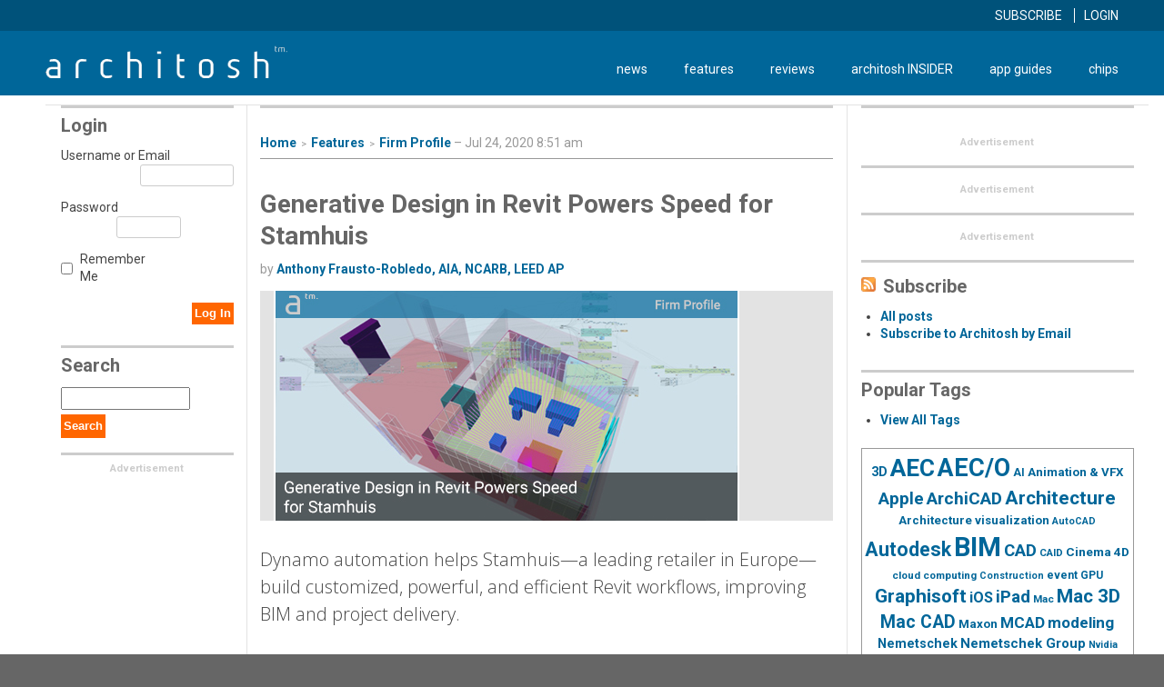

--- FILE ---
content_type: text/html; charset=UTF-8
request_url: https://architosh.com/2020/07/generative-design-in-revit-dynamo-powers-stamhuis/
body_size: 29458
content:
<!DOCTYPE html>
<html lang="en-US">
<head>
<meta charset="UTF-8">
<meta name="viewport" content="width=device-width, initial-scale=1">
<link rel="profile" href="http://gmpg.org/xfn/11">

<meta name='robots' content='index, follow, max-image-preview:large, max-snippet:-1, max-video-preview:-1' />

	<!-- This site is optimized with the Yoast SEO Premium plugin v22.7 (Yoast SEO v26.7) - https://yoast.com/wordpress/plugins/seo/ -->
	<title>Generative Design in Revit Powers Speed for Stamhuis - Architosh</title>
	<meta name="description" content="Dynamo automation helps Stamhuis—a leading retailer in Europe—build customized, powerful and efficient Revit workflows, improving BIM and project delivery." />
	<link rel="canonical" href="https://architosh.com/2020/07/generative-design-in-revit-dynamo-powers-stamhuis/" />
	<meta property="og:locale" content="en_US" />
	<meta property="og:type" content="article" />
	<meta property="og:title" content="Generative Design in Revit Powers Speed for Stamhuis" />
	<meta property="og:description" content="Dynamo automation helps Stamhuis—a leading retailer in Europe—build customized, powerful and efficient Revit workflows, improving BIM and project delivery." />
	<meta property="og:url" content="https://architosh.com/2020/07/generative-design-in-revit-dynamo-powers-stamhuis/" />
	<meta property="og:site_name" content="Architosh" />
	<meta property="article:published_time" content="2020-07-24T12:51:45+00:00" />
	<meta property="og:image" content="https://architosh.com/wp-content/uploads/2020/07/508x253_stam.jpg" />
	<meta property="og:image:width" content="508" />
	<meta property="og:image:height" content="253" />
	<meta property="og:image:type" content="image/jpeg" />
	<meta name="author" content="Anthony Frausto-Robledo, AIA, NCARB, LEED AP" />
	<meta name="twitter:card" content="summary_large_image" />
	<meta name="twitter:label1" content="Written by" />
	<meta name="twitter:data1" content="Anthony Frausto-Robledo, AIA, NCARB, LEED AP" />
	<meta name="twitter:label2" content="Est. reading time" />
	<meta name="twitter:data2" content="6 minutes" />
	<script type="application/ld+json" class="yoast-schema-graph">{"@context":"https://schema.org","@graph":[{"@type":"Article","@id":"https://architosh.com/2020/07/generative-design-in-revit-dynamo-powers-stamhuis/#article","isPartOf":{"@id":"https://architosh.com/2020/07/generative-design-in-revit-dynamo-powers-stamhuis/"},"author":{"@id":"https://architosh.com/#/schema/person/05f12b17ffb8ed5f40102935d2f9d72d"},"headline":"Generative Design in Revit Powers Speed for Stamhuis","datePublished":"2020-07-24T12:51:45+00:00","mainEntityOfPage":{"@id":"https://architosh.com/2020/07/generative-design-in-revit-dynamo-powers-stamhuis/"},"wordCount":1221,"commentCount":0,"publisher":{"@id":"https://architosh.com/#organization"},"image":{"@id":"https://architosh.com/2020/07/generative-design-in-revit-dynamo-powers-stamhuis/#primaryimage"},"thumbnailUrl":"https://i0.wp.com/architosh.com/wp-content/uploads/2020/07/508x253_stam.jpg?fit=508%2C253&ssl=1","keywords":["AAD (algorithms-aided design)","Architecture","Autodesk","Autodesk BIM 360","BIM","computational design","Dynamo","generative design","Premium","Revit","Stamhuis"],"articleSection":["Features","Firm Profile"],"inLanguage":"en-US","potentialAction":[{"@type":"CommentAction","name":"Comment","target":["https://architosh.com/2020/07/generative-design-in-revit-dynamo-powers-stamhuis/#respond"]}]},{"@type":"WebPage","@id":"https://architosh.com/2020/07/generative-design-in-revit-dynamo-powers-stamhuis/","url":"https://architosh.com/2020/07/generative-design-in-revit-dynamo-powers-stamhuis/","name":"Generative Design in Revit Powers Speed for Stamhuis - Architosh","isPartOf":{"@id":"https://architosh.com/#website"},"primaryImageOfPage":{"@id":"https://architosh.com/2020/07/generative-design-in-revit-dynamo-powers-stamhuis/#primaryimage"},"image":{"@id":"https://architosh.com/2020/07/generative-design-in-revit-dynamo-powers-stamhuis/#primaryimage"},"thumbnailUrl":"https://i0.wp.com/architosh.com/wp-content/uploads/2020/07/508x253_stam.jpg?fit=508%2C253&ssl=1","datePublished":"2020-07-24T12:51:45+00:00","description":"Dynamo automation helps Stamhuis—a leading retailer in Europe—build customized, powerful and efficient Revit workflows, improving BIM and project delivery.","breadcrumb":{"@id":"https://architosh.com/2020/07/generative-design-in-revit-dynamo-powers-stamhuis/#breadcrumb"},"inLanguage":"en-US","potentialAction":[{"@type":"ReadAction","target":["https://architosh.com/2020/07/generative-design-in-revit-dynamo-powers-stamhuis/"]}],"author":{"@id":"https://architosh.com/#/schema/person/05f12b17ffb8ed5f40102935d2f9d72d"}},{"@type":"ImageObject","inLanguage":"en-US","@id":"https://architosh.com/2020/07/generative-design-in-revit-dynamo-powers-stamhuis/#primaryimage","url":"https://i0.wp.com/architosh.com/wp-content/uploads/2020/07/508x253_stam.jpg?fit=508%2C253&ssl=1","contentUrl":"https://i0.wp.com/architosh.com/wp-content/uploads/2020/07/508x253_stam.jpg?fit=508%2C253&ssl=1","width":508,"height":253},{"@type":"BreadcrumbList","@id":"https://architosh.com/2020/07/generative-design-in-revit-dynamo-powers-stamhuis/#breadcrumb","itemListElement":[{"@type":"ListItem","position":1,"name":"Home","item":"https://architosh.com/"},{"@type":"ListItem","position":2,"name":"Generative Design in Revit Powers Speed for Stamhuis"}]},{"@type":"WebSite","@id":"https://architosh.com/#website","url":"https://architosh.com/","name":"Architosh","description":"architosh™ — a global-leading CAD / 3D / AEC industry technology publication and #1 source for Mac and iOS users in these segments.","publisher":{"@id":"https://architosh.com/#organization"},"potentialAction":[{"@type":"SearchAction","target":{"@type":"EntryPoint","urlTemplate":"https://architosh.com/?s={search_term_string}"},"query-input":{"@type":"PropertyValueSpecification","valueRequired":true,"valueName":"search_term_string"}}],"inLanguage":"en-US"},{"@type":"Organization","@id":"https://architosh.com/#organization","name":"Architosh.com","url":"https://architosh.com/","logo":{"@type":"ImageObject","inLanguage":"en-US","@id":"https://architosh.com/#/schema/logo/image/","url":"https://architosh.com/wp-content/uploads/2017/05/architosh-sq.png","contentUrl":"https://architosh.com/wp-content/uploads/2017/05/architosh-sq.png","width":200,"height":200,"caption":"Architosh.com"},"image":{"@id":"https://architosh.com/#/schema/logo/image/"}},{"@type":"Person","@id":"https://architosh.com/#/schema/person/05f12b17ffb8ed5f40102935d2f9d72d","name":"Anthony Frausto-Robledo, AIA, NCARB, LEED AP","image":{"@type":"ImageObject","inLanguage":"en-US","@id":"https://architosh.com/#/schema/person/image/9a5c3d7f534ca56ad247cf9cb5020f6f","url":"https://secure.gravatar.com/avatar/0f620f7657a78577ad607aac81f90aa870f277fd5173685e5100b18bd59f57b7?s=96&r=g","contentUrl":"https://secure.gravatar.com/avatar/0f620f7657a78577ad607aac81f90aa870f277fd5173685e5100b18bd59f57b7?s=96&r=g","caption":"Anthony Frausto-Robledo, AIA, NCARB, LEED AP"},"description":"Founder, Publisher and Editor of Architosh.com.","sameAs":["https://architosh.com"],"url":"https://architosh.com/author/anthony/"}]}</script>
	<!-- / Yoast SEO Premium plugin. -->


<link rel='dns-prefetch' href='//js.stripe.com' />
<link rel='dns-prefetch' href='//stats.wp.com' />
<link rel='dns-prefetch' href='//fonts.googleapis.com' />
<link rel='dns-prefetch' href='//servedbyadbutler.com' />
<link rel='dns-prefetch' href='//www.google-analytics.com' />
<link rel='dns-prefetch' href='//pagead2.googlesyndication.com' />
<link rel='dns-prefetch' href='//s7.addthis.com' />
<link rel='dns-prefetch' href='//platform.twitter.com' />
<link rel='dns-prefetch' href='//pbs.twimg.com' />
<link rel='dns-prefetch' href='//m.addthis.com' />
<link rel='dns-prefetch' href='//www.google.com' />
<link rel='dns-prefetch' href='//www.googletagmanager.com' />
<link rel='preconnect' href='//i0.wp.com' />
<link rel='preconnect' href='//c0.wp.com' />
<link rel="alternate" title="oEmbed (JSON)" type="application/json+oembed" href="https://architosh.com/wp-json/oembed/1.0/embed?url=https%3A%2F%2Farchitosh.com%2F2020%2F07%2Fgenerative-design-in-revit-dynamo-powers-stamhuis%2F" />
<link rel="alternate" title="oEmbed (XML)" type="text/xml+oembed" href="https://architosh.com/wp-json/oembed/1.0/embed?url=https%3A%2F%2Farchitosh.com%2F2020%2F07%2Fgenerative-design-in-revit-dynamo-powers-stamhuis%2F&#038;format=xml" />
		<!-- This site uses the Google Analytics by MonsterInsights plugin v9.11.1 - Using Analytics tracking - https://www.monsterinsights.com/ -->
							<script src="//www.googletagmanager.com/gtag/js?id=G-LJ5YZ83WT3"  data-cfasync="false" data-wpfc-render="false" type="text/javascript" async></script>
			<script data-cfasync="false" data-wpfc-render="false" type="text/javascript">
				var mi_version = '9.11.1';
				var mi_track_user = true;
				var mi_no_track_reason = '';
								var MonsterInsightsDefaultLocations = {"page_location":"https:\/\/architosh.com\/2020\/07\/generative-design-in-revit-dynamo-powers-stamhuis\/"};
								MonsterInsightsDefaultLocations.page_location = window.location.href;
								if ( typeof MonsterInsightsPrivacyGuardFilter === 'function' ) {
					var MonsterInsightsLocations = (typeof MonsterInsightsExcludeQuery === 'object') ? MonsterInsightsPrivacyGuardFilter( MonsterInsightsExcludeQuery ) : MonsterInsightsPrivacyGuardFilter( MonsterInsightsDefaultLocations );
				} else {
					var MonsterInsightsLocations = (typeof MonsterInsightsExcludeQuery === 'object') ? MonsterInsightsExcludeQuery : MonsterInsightsDefaultLocations;
				}

								var disableStrs = [
										'ga-disable-G-LJ5YZ83WT3',
									];

				/* Function to detect opted out users */
				function __gtagTrackerIsOptedOut() {
					for (var index = 0; index < disableStrs.length; index++) {
						if (document.cookie.indexOf(disableStrs[index] + '=true') > -1) {
							return true;
						}
					}

					return false;
				}

				/* Disable tracking if the opt-out cookie exists. */
				if (__gtagTrackerIsOptedOut()) {
					for (var index = 0; index < disableStrs.length; index++) {
						window[disableStrs[index]] = true;
					}
				}

				/* Opt-out function */
				function __gtagTrackerOptout() {
					for (var index = 0; index < disableStrs.length; index++) {
						document.cookie = disableStrs[index] + '=true; expires=Thu, 31 Dec 2099 23:59:59 UTC; path=/';
						window[disableStrs[index]] = true;
					}
				}

				if ('undefined' === typeof gaOptout) {
					function gaOptout() {
						__gtagTrackerOptout();
					}
				}
								window.dataLayer = window.dataLayer || [];

				window.MonsterInsightsDualTracker = {
					helpers: {},
					trackers: {},
				};
				if (mi_track_user) {
					function __gtagDataLayer() {
						dataLayer.push(arguments);
					}

					function __gtagTracker(type, name, parameters) {
						if (!parameters) {
							parameters = {};
						}

						if (parameters.send_to) {
							__gtagDataLayer.apply(null, arguments);
							return;
						}

						if (type === 'event') {
														parameters.send_to = monsterinsights_frontend.v4_id;
							var hookName = name;
							if (typeof parameters['event_category'] !== 'undefined') {
								hookName = parameters['event_category'] + ':' + name;
							}

							if (typeof MonsterInsightsDualTracker.trackers[hookName] !== 'undefined') {
								MonsterInsightsDualTracker.trackers[hookName](parameters);
							} else {
								__gtagDataLayer('event', name, parameters);
							}
							
						} else {
							__gtagDataLayer.apply(null, arguments);
						}
					}

					__gtagTracker('js', new Date());
					__gtagTracker('set', {
						'developer_id.dZGIzZG': true,
											});
					if ( MonsterInsightsLocations.page_location ) {
						__gtagTracker('set', MonsterInsightsLocations);
					}
										__gtagTracker('config', 'G-LJ5YZ83WT3', {"use_amp_client_id":"true","forceSSL":"true","anonymize_ip":"true"} );
										window.gtag = __gtagTracker;										(function () {
						/* https://developers.google.com/analytics/devguides/collection/analyticsjs/ */
						/* ga and __gaTracker compatibility shim. */
						var noopfn = function () {
							return null;
						};
						var newtracker = function () {
							return new Tracker();
						};
						var Tracker = function () {
							return null;
						};
						var p = Tracker.prototype;
						p.get = noopfn;
						p.set = noopfn;
						p.send = function () {
							var args = Array.prototype.slice.call(arguments);
							args.unshift('send');
							__gaTracker.apply(null, args);
						};
						var __gaTracker = function () {
							var len = arguments.length;
							if (len === 0) {
								return;
							}
							var f = arguments[len - 1];
							if (typeof f !== 'object' || f === null || typeof f.hitCallback !== 'function') {
								if ('send' === arguments[0]) {
									var hitConverted, hitObject = false, action;
									if ('event' === arguments[1]) {
										if ('undefined' !== typeof arguments[3]) {
											hitObject = {
												'eventAction': arguments[3],
												'eventCategory': arguments[2],
												'eventLabel': arguments[4],
												'value': arguments[5] ? arguments[5] : 1,
											}
										}
									}
									if ('pageview' === arguments[1]) {
										if ('undefined' !== typeof arguments[2]) {
											hitObject = {
												'eventAction': 'page_view',
												'page_path': arguments[2],
											}
										}
									}
									if (typeof arguments[2] === 'object') {
										hitObject = arguments[2];
									}
									if (typeof arguments[5] === 'object') {
										Object.assign(hitObject, arguments[5]);
									}
									if ('undefined' !== typeof arguments[1].hitType) {
										hitObject = arguments[1];
										if ('pageview' === hitObject.hitType) {
											hitObject.eventAction = 'page_view';
										}
									}
									if (hitObject) {
										action = 'timing' === arguments[1].hitType ? 'timing_complete' : hitObject.eventAction;
										hitConverted = mapArgs(hitObject);
										__gtagTracker('event', action, hitConverted);
									}
								}
								return;
							}

							function mapArgs(args) {
								var arg, hit = {};
								var gaMap = {
									'eventCategory': 'event_category',
									'eventAction': 'event_action',
									'eventLabel': 'event_label',
									'eventValue': 'event_value',
									'nonInteraction': 'non_interaction',
									'timingCategory': 'event_category',
									'timingVar': 'name',
									'timingValue': 'value',
									'timingLabel': 'event_label',
									'page': 'page_path',
									'location': 'page_location',
									'title': 'page_title',
									'referrer' : 'page_referrer',
								};
								for (arg in args) {
																		if (!(!args.hasOwnProperty(arg) || !gaMap.hasOwnProperty(arg))) {
										hit[gaMap[arg]] = args[arg];
									} else {
										hit[arg] = args[arg];
									}
								}
								return hit;
							}

							try {
								f.hitCallback();
							} catch (ex) {
							}
						};
						__gaTracker.create = newtracker;
						__gaTracker.getByName = newtracker;
						__gaTracker.getAll = function () {
							return [];
						};
						__gaTracker.remove = noopfn;
						__gaTracker.loaded = true;
						window['__gaTracker'] = __gaTracker;
					})();
									} else {
										console.log("");
					(function () {
						function __gtagTracker() {
							return null;
						}

						window['__gtagTracker'] = __gtagTracker;
						window['gtag'] = __gtagTracker;
					})();
									}
			</script>
							<!-- / Google Analytics by MonsterInsights -->
		<style id='wp-img-auto-sizes-contain-inline-css' type='text/css'>
img:is([sizes=auto i],[sizes^="auto," i]){contain-intrinsic-size:3000px 1500px}
/*# sourceURL=wp-img-auto-sizes-contain-inline-css */
</style>
<link rel='stylesheet' id='jetpack_related-posts-css' href='https://c0.wp.com/p/jetpack/15.4/modules/related-posts/related-posts.css' type='text/css' media='all' />
<style id='wp-emoji-styles-inline-css' type='text/css'>

	img.wp-smiley, img.emoji {
		display: inline !important;
		border: none !important;
		box-shadow: none !important;
		height: 1em !important;
		width: 1em !important;
		margin: 0 0.07em !important;
		vertical-align: -0.1em !important;
		background: none !important;
		padding: 0 !important;
	}
/*# sourceURL=wp-emoji-styles-inline-css */
</style>
<style id='wp-block-library-inline-css' type='text/css'>
:root{--wp-block-synced-color:#7a00df;--wp-block-synced-color--rgb:122,0,223;--wp-bound-block-color:var(--wp-block-synced-color);--wp-editor-canvas-background:#ddd;--wp-admin-theme-color:#007cba;--wp-admin-theme-color--rgb:0,124,186;--wp-admin-theme-color-darker-10:#006ba1;--wp-admin-theme-color-darker-10--rgb:0,107,160.5;--wp-admin-theme-color-darker-20:#005a87;--wp-admin-theme-color-darker-20--rgb:0,90,135;--wp-admin-border-width-focus:2px}@media (min-resolution:192dpi){:root{--wp-admin-border-width-focus:1.5px}}.wp-element-button{cursor:pointer}:root .has-very-light-gray-background-color{background-color:#eee}:root .has-very-dark-gray-background-color{background-color:#313131}:root .has-very-light-gray-color{color:#eee}:root .has-very-dark-gray-color{color:#313131}:root .has-vivid-green-cyan-to-vivid-cyan-blue-gradient-background{background:linear-gradient(135deg,#00d084,#0693e3)}:root .has-purple-crush-gradient-background{background:linear-gradient(135deg,#34e2e4,#4721fb 50%,#ab1dfe)}:root .has-hazy-dawn-gradient-background{background:linear-gradient(135deg,#faaca8,#dad0ec)}:root .has-subdued-olive-gradient-background{background:linear-gradient(135deg,#fafae1,#67a671)}:root .has-atomic-cream-gradient-background{background:linear-gradient(135deg,#fdd79a,#004a59)}:root .has-nightshade-gradient-background{background:linear-gradient(135deg,#330968,#31cdcf)}:root .has-midnight-gradient-background{background:linear-gradient(135deg,#020381,#2874fc)}:root{--wp--preset--font-size--normal:16px;--wp--preset--font-size--huge:42px}.has-regular-font-size{font-size:1em}.has-larger-font-size{font-size:2.625em}.has-normal-font-size{font-size:var(--wp--preset--font-size--normal)}.has-huge-font-size{font-size:var(--wp--preset--font-size--huge)}.has-text-align-center{text-align:center}.has-text-align-left{text-align:left}.has-text-align-right{text-align:right}.has-fit-text{white-space:nowrap!important}#end-resizable-editor-section{display:none}.aligncenter{clear:both}.items-justified-left{justify-content:flex-start}.items-justified-center{justify-content:center}.items-justified-right{justify-content:flex-end}.items-justified-space-between{justify-content:space-between}.screen-reader-text{border:0;clip-path:inset(50%);height:1px;margin:-1px;overflow:hidden;padding:0;position:absolute;width:1px;word-wrap:normal!important}.screen-reader-text:focus{background-color:#ddd;clip-path:none;color:#444;display:block;font-size:1em;height:auto;left:5px;line-height:normal;padding:15px 23px 14px;text-decoration:none;top:5px;width:auto;z-index:100000}html :where(.has-border-color){border-style:solid}html :where([style*=border-top-color]){border-top-style:solid}html :where([style*=border-right-color]){border-right-style:solid}html :where([style*=border-bottom-color]){border-bottom-style:solid}html :where([style*=border-left-color]){border-left-style:solid}html :where([style*=border-width]){border-style:solid}html :where([style*=border-top-width]){border-top-style:solid}html :where([style*=border-right-width]){border-right-style:solid}html :where([style*=border-bottom-width]){border-bottom-style:solid}html :where([style*=border-left-width]){border-left-style:solid}html :where(img[class*=wp-image-]){height:auto;max-width:100%}:where(figure){margin:0 0 1em}html :where(.is-position-sticky){--wp-admin--admin-bar--position-offset:var(--wp-admin--admin-bar--height,0px)}@media screen and (max-width:600px){html :where(.is-position-sticky){--wp-admin--admin-bar--position-offset:0px}}

/*# sourceURL=wp-block-library-inline-css */
</style><style id='global-styles-inline-css' type='text/css'>
:root{--wp--preset--aspect-ratio--square: 1;--wp--preset--aspect-ratio--4-3: 4/3;--wp--preset--aspect-ratio--3-4: 3/4;--wp--preset--aspect-ratio--3-2: 3/2;--wp--preset--aspect-ratio--2-3: 2/3;--wp--preset--aspect-ratio--16-9: 16/9;--wp--preset--aspect-ratio--9-16: 9/16;--wp--preset--color--black: #000000;--wp--preset--color--cyan-bluish-gray: #abb8c3;--wp--preset--color--white: #ffffff;--wp--preset--color--pale-pink: #f78da7;--wp--preset--color--vivid-red: #cf2e2e;--wp--preset--color--luminous-vivid-orange: #ff6900;--wp--preset--color--luminous-vivid-amber: #fcb900;--wp--preset--color--light-green-cyan: #7bdcb5;--wp--preset--color--vivid-green-cyan: #00d084;--wp--preset--color--pale-cyan-blue: #8ed1fc;--wp--preset--color--vivid-cyan-blue: #0693e3;--wp--preset--color--vivid-purple: #9b51e0;--wp--preset--gradient--vivid-cyan-blue-to-vivid-purple: linear-gradient(135deg,rgb(6,147,227) 0%,rgb(155,81,224) 100%);--wp--preset--gradient--light-green-cyan-to-vivid-green-cyan: linear-gradient(135deg,rgb(122,220,180) 0%,rgb(0,208,130) 100%);--wp--preset--gradient--luminous-vivid-amber-to-luminous-vivid-orange: linear-gradient(135deg,rgb(252,185,0) 0%,rgb(255,105,0) 100%);--wp--preset--gradient--luminous-vivid-orange-to-vivid-red: linear-gradient(135deg,rgb(255,105,0) 0%,rgb(207,46,46) 100%);--wp--preset--gradient--very-light-gray-to-cyan-bluish-gray: linear-gradient(135deg,rgb(238,238,238) 0%,rgb(169,184,195) 100%);--wp--preset--gradient--cool-to-warm-spectrum: linear-gradient(135deg,rgb(74,234,220) 0%,rgb(151,120,209) 20%,rgb(207,42,186) 40%,rgb(238,44,130) 60%,rgb(251,105,98) 80%,rgb(254,248,76) 100%);--wp--preset--gradient--blush-light-purple: linear-gradient(135deg,rgb(255,206,236) 0%,rgb(152,150,240) 100%);--wp--preset--gradient--blush-bordeaux: linear-gradient(135deg,rgb(254,205,165) 0%,rgb(254,45,45) 50%,rgb(107,0,62) 100%);--wp--preset--gradient--luminous-dusk: linear-gradient(135deg,rgb(255,203,112) 0%,rgb(199,81,192) 50%,rgb(65,88,208) 100%);--wp--preset--gradient--pale-ocean: linear-gradient(135deg,rgb(255,245,203) 0%,rgb(182,227,212) 50%,rgb(51,167,181) 100%);--wp--preset--gradient--electric-grass: linear-gradient(135deg,rgb(202,248,128) 0%,rgb(113,206,126) 100%);--wp--preset--gradient--midnight: linear-gradient(135deg,rgb(2,3,129) 0%,rgb(40,116,252) 100%);--wp--preset--font-size--small: 13px;--wp--preset--font-size--medium: 20px;--wp--preset--font-size--large: 36px;--wp--preset--font-size--x-large: 42px;--wp--preset--spacing--20: 0.44rem;--wp--preset--spacing--30: 0.67rem;--wp--preset--spacing--40: 1rem;--wp--preset--spacing--50: 1.5rem;--wp--preset--spacing--60: 2.25rem;--wp--preset--spacing--70: 3.38rem;--wp--preset--spacing--80: 5.06rem;--wp--preset--shadow--natural: 6px 6px 9px rgba(0, 0, 0, 0.2);--wp--preset--shadow--deep: 12px 12px 50px rgba(0, 0, 0, 0.4);--wp--preset--shadow--sharp: 6px 6px 0px rgba(0, 0, 0, 0.2);--wp--preset--shadow--outlined: 6px 6px 0px -3px rgb(255, 255, 255), 6px 6px rgb(0, 0, 0);--wp--preset--shadow--crisp: 6px 6px 0px rgb(0, 0, 0);}:where(.is-layout-flex){gap: 0.5em;}:where(.is-layout-grid){gap: 0.5em;}body .is-layout-flex{display: flex;}.is-layout-flex{flex-wrap: wrap;align-items: center;}.is-layout-flex > :is(*, div){margin: 0;}body .is-layout-grid{display: grid;}.is-layout-grid > :is(*, div){margin: 0;}:where(.wp-block-columns.is-layout-flex){gap: 2em;}:where(.wp-block-columns.is-layout-grid){gap: 2em;}:where(.wp-block-post-template.is-layout-flex){gap: 1.25em;}:where(.wp-block-post-template.is-layout-grid){gap: 1.25em;}.has-black-color{color: var(--wp--preset--color--black) !important;}.has-cyan-bluish-gray-color{color: var(--wp--preset--color--cyan-bluish-gray) !important;}.has-white-color{color: var(--wp--preset--color--white) !important;}.has-pale-pink-color{color: var(--wp--preset--color--pale-pink) !important;}.has-vivid-red-color{color: var(--wp--preset--color--vivid-red) !important;}.has-luminous-vivid-orange-color{color: var(--wp--preset--color--luminous-vivid-orange) !important;}.has-luminous-vivid-amber-color{color: var(--wp--preset--color--luminous-vivid-amber) !important;}.has-light-green-cyan-color{color: var(--wp--preset--color--light-green-cyan) !important;}.has-vivid-green-cyan-color{color: var(--wp--preset--color--vivid-green-cyan) !important;}.has-pale-cyan-blue-color{color: var(--wp--preset--color--pale-cyan-blue) !important;}.has-vivid-cyan-blue-color{color: var(--wp--preset--color--vivid-cyan-blue) !important;}.has-vivid-purple-color{color: var(--wp--preset--color--vivid-purple) !important;}.has-black-background-color{background-color: var(--wp--preset--color--black) !important;}.has-cyan-bluish-gray-background-color{background-color: var(--wp--preset--color--cyan-bluish-gray) !important;}.has-white-background-color{background-color: var(--wp--preset--color--white) !important;}.has-pale-pink-background-color{background-color: var(--wp--preset--color--pale-pink) !important;}.has-vivid-red-background-color{background-color: var(--wp--preset--color--vivid-red) !important;}.has-luminous-vivid-orange-background-color{background-color: var(--wp--preset--color--luminous-vivid-orange) !important;}.has-luminous-vivid-amber-background-color{background-color: var(--wp--preset--color--luminous-vivid-amber) !important;}.has-light-green-cyan-background-color{background-color: var(--wp--preset--color--light-green-cyan) !important;}.has-vivid-green-cyan-background-color{background-color: var(--wp--preset--color--vivid-green-cyan) !important;}.has-pale-cyan-blue-background-color{background-color: var(--wp--preset--color--pale-cyan-blue) !important;}.has-vivid-cyan-blue-background-color{background-color: var(--wp--preset--color--vivid-cyan-blue) !important;}.has-vivid-purple-background-color{background-color: var(--wp--preset--color--vivid-purple) !important;}.has-black-border-color{border-color: var(--wp--preset--color--black) !important;}.has-cyan-bluish-gray-border-color{border-color: var(--wp--preset--color--cyan-bluish-gray) !important;}.has-white-border-color{border-color: var(--wp--preset--color--white) !important;}.has-pale-pink-border-color{border-color: var(--wp--preset--color--pale-pink) !important;}.has-vivid-red-border-color{border-color: var(--wp--preset--color--vivid-red) !important;}.has-luminous-vivid-orange-border-color{border-color: var(--wp--preset--color--luminous-vivid-orange) !important;}.has-luminous-vivid-amber-border-color{border-color: var(--wp--preset--color--luminous-vivid-amber) !important;}.has-light-green-cyan-border-color{border-color: var(--wp--preset--color--light-green-cyan) !important;}.has-vivid-green-cyan-border-color{border-color: var(--wp--preset--color--vivid-green-cyan) !important;}.has-pale-cyan-blue-border-color{border-color: var(--wp--preset--color--pale-cyan-blue) !important;}.has-vivid-cyan-blue-border-color{border-color: var(--wp--preset--color--vivid-cyan-blue) !important;}.has-vivid-purple-border-color{border-color: var(--wp--preset--color--vivid-purple) !important;}.has-vivid-cyan-blue-to-vivid-purple-gradient-background{background: var(--wp--preset--gradient--vivid-cyan-blue-to-vivid-purple) !important;}.has-light-green-cyan-to-vivid-green-cyan-gradient-background{background: var(--wp--preset--gradient--light-green-cyan-to-vivid-green-cyan) !important;}.has-luminous-vivid-amber-to-luminous-vivid-orange-gradient-background{background: var(--wp--preset--gradient--luminous-vivid-amber-to-luminous-vivid-orange) !important;}.has-luminous-vivid-orange-to-vivid-red-gradient-background{background: var(--wp--preset--gradient--luminous-vivid-orange-to-vivid-red) !important;}.has-very-light-gray-to-cyan-bluish-gray-gradient-background{background: var(--wp--preset--gradient--very-light-gray-to-cyan-bluish-gray) !important;}.has-cool-to-warm-spectrum-gradient-background{background: var(--wp--preset--gradient--cool-to-warm-spectrum) !important;}.has-blush-light-purple-gradient-background{background: var(--wp--preset--gradient--blush-light-purple) !important;}.has-blush-bordeaux-gradient-background{background: var(--wp--preset--gradient--blush-bordeaux) !important;}.has-luminous-dusk-gradient-background{background: var(--wp--preset--gradient--luminous-dusk) !important;}.has-pale-ocean-gradient-background{background: var(--wp--preset--gradient--pale-ocean) !important;}.has-electric-grass-gradient-background{background: var(--wp--preset--gradient--electric-grass) !important;}.has-midnight-gradient-background{background: var(--wp--preset--gradient--midnight) !important;}.has-small-font-size{font-size: var(--wp--preset--font-size--small) !important;}.has-medium-font-size{font-size: var(--wp--preset--font-size--medium) !important;}.has-large-font-size{font-size: var(--wp--preset--font-size--large) !important;}.has-x-large-font-size{font-size: var(--wp--preset--font-size--x-large) !important;}
/*# sourceURL=global-styles-inline-css */
</style>

<style id='classic-theme-styles-inline-css' type='text/css'>
/*! This file is auto-generated */
.wp-block-button__link{color:#fff;background-color:#32373c;border-radius:9999px;box-shadow:none;text-decoration:none;padding:calc(.667em + 2px) calc(1.333em + 2px);font-size:1.125em}.wp-block-file__button{background:#32373c;color:#fff;text-decoration:none}
/*# sourceURL=/wp-includes/css/classic-themes.min.css */
</style>
<link rel='stylesheet' id='perfect-pullquotes-styles-css' href='https://architosh.com/wp-content/plugins/perfect-pullquotes/perfect-pullquotes.css?ver=1.7.5' type='text/css' media='all' />
<link rel='stylesheet' id='mc4wp-form-themes-css' href='https://architosh.com/wp-content/plugins/mailchimp-for-wp/assets/css/form-themes.css?ver=4.10.9' type='text/css' media='all' />
<link rel='stylesheet' id='issuem-leaky-paywall-css' href='https://architosh.com/wp-content/plugins/leaky-paywall//css/issuem-leaky-paywall.css?ver=4.22.6' type='text/css' media='all' />
<link rel='stylesheet' id='leaky-paywall-trials-css' href='https://architosh.com/wp-content/plugins/leaky-paywall-trials//css/style.css?ver=1.9.4' type='text/css' media='all' />
<link rel='stylesheet' id='leaky-paywall-coupons-css-css' href='https://architosh.com/wp-content/plugins/leaky-paywall-coupons//css/leaky-paywall-coupons.css?ver=2.4.2' type='text/css' media='all' />
<link rel='stylesheet' id='arch-assets-css-css' href='https://architosh.com/wp-content/themes/architosh/assets/css/main.css?ver=1593025842' type='text/css' media='all' />
<link rel='stylesheet' id='footable-style-css' href='https://architosh.com/wp-content/themes/architosh/assets/css/footable.standalone.css?ver=6.9' type='text/css' media='all' />
<link rel='stylesheet' id='font-awesome-css' href='https://architosh.com/wp-content/themes/architosh/assets/css/font-awesome.min.css?ver=6.9' type='text/css' media='all' />
<link crossorigin="anonymous" rel='stylesheet' id='google-font-css' href='https://fonts.googleapis.com/css?family=Roboto%3A400%2C400i%2C700%2C700i%7COpen+Sans%3A300%2C400&#038;ver=6.9' type='text/css' media='all' />
<link rel='stylesheet' id='boxzilla-css' href='https://architosh.com/wp-content/plugins/boxzilla/assets/css/styles.css?ver=3.4.5' type='text/css' media='all' />
<link rel='stylesheet' id='wppb_stylesheet-css' href='https://architosh.com/wp-content/plugins/profile-builder/assets/css/style-front-end.css?ver=3.15.2' type='text/css' media='all' />
<script type="text/javascript" id="jetpack_related-posts-js-extra">
/* <![CDATA[ */
var related_posts_js_options = {"post_heading":"h4"};
//# sourceURL=jetpack_related-posts-js-extra
/* ]]> */
</script>
<script type="text/javascript" src="https://c0.wp.com/p/jetpack/15.4/_inc/build/related-posts/related-posts.min.js" id="jetpack_related-posts-js"></script>
<script type="text/javascript" src="https://architosh.com/wp-content/plugins/google-analytics-premium/assets/js/frontend-gtag.min.js?ver=9.11.1" id="monsterinsights-frontend-script-js" async="async" data-wp-strategy="async"></script>
<script data-cfasync="false" data-wpfc-render="false" type="text/javascript" id='monsterinsights-frontend-script-js-extra'>/* <![CDATA[ */
var monsterinsights_frontend = {"js_events_tracking":"true","download_extensions":"doc,pdf,ppt,zip,xls,jpg,gif,docx,pptx,xlsx","inbound_paths":"[]","home_url":"https:\/\/architosh.com","hash_tracking":"false","v4_id":"G-LJ5YZ83WT3"};/* ]]> */
</script>
<script type="text/javascript" src="https://c0.wp.com/c/6.9/wp-includes/js/jquery/jquery.min.js" id="jquery-core-js"></script>
<script type="text/javascript" src="https://c0.wp.com/c/6.9/wp-includes/js/jquery/jquery-migrate.min.js" id="jquery-migrate-js"></script>
<script type="text/javascript" src="https://architosh.com/wp-content/plugins/leaky-paywall-coupons//js/script.js?ver=2.4.2" id="leaky-paywall-coupons-js-js"></script>
<script type="text/javascript" src="https://architosh.com/wp-content/themes/architosh/behavior/behavior.js?ver=1593025842" id="arch-behavior-js-js"></script>
<script type="text/javascript" src="https://js.stripe.com/v3/?ver=4.22.6" id="stripe-js"></script>
<link rel="https://api.w.org/" href="https://architosh.com/wp-json/" /><link rel="alternate" title="JSON" type="application/json" href="https://architosh.com/wp-json/wp/v2/posts/29208" /><script type="text/javascript">
			 var style = document.createElement("style");
			 style.type = "text/css";
			 style.id = "antiClickjack";
			 if ("cssText" in style){
			   style.cssText = "body{display:none !important;}";
			 }else{
			   style.innerHTML = "body{display:none !important;}";
			 }
			 document.getElementsByTagName("head")[0].appendChild(style);

			 try {
			   if (top.document.domain === document.domain) {
			     var antiClickjack = document.getElementById("antiClickjack");
			     antiClickjack.parentNode.removeChild(antiClickjack);
			   } else {
			     top.location = self.location;
			   }
			 } catch (e) {
			   top.location = self.location;
			 }
			</script>	<style>img#wpstats{display:none}</style>
		
		<script>
		(function(h,o,t,j,a,r){
			h.hj=h.hj||function(){(h.hj.q=h.hj.q||[]).push(arguments)};
			h._hjSettings={hjid:1863339,hjsv:5};
			a=o.getElementsByTagName('head')[0];
			r=o.createElement('script');r.async=1;
			r.src=t+h._hjSettings.hjid+j+h._hjSettings.hjsv;
			a.appendChild(r);
		})(window,document,'//static.hotjar.com/c/hotjar-','.js?sv=');
		</script>
		                
    <style>

        #wpnbio-close,#wpnbio-show{
            cursor: pointer;
        }

        #wpnbio-alert ul {
            list-style: none;
        }

        #wpnbio-show{
            color:#0a0a0a;
            display:none;
                        top:0;
                        position:fixed;
            text-align: center;
            height:32px;
            width:40px;
            z-index:999999;
            right:10px;
            background:#b1eeee;
                            border-bottom: 0px solid transparent;
                border-left: 0px solid transparent;
                border-right: 0px solid transparent;
                        -webkit-box-shadow: 0 0px 10px 0px rgba(0, 0, 0, 0.35);
           -moz-box-shadow: 0 0px 10px 0px rgba(0, 0, 0, 0.35);
                    box-shadow: 0 0px 10px 0px rgba(0, 0, 0, 0.35);
        }

                .admin-bar #wpnbio-show{
            top:32px;  
        }
        
        #wpnbio-show img{
            width: 23px;
            display: inline-block;
            margin: 5px auto;
        }

        #wpnb-bar{
                        display:none;
                                    position:fixed;
            top:0px;
            left:0px;
            
            width:100%;
            z-index:99999;
            background:#b1eeee;
            text-align:center;
            color:#fff;
            height:auto;
            min-height:33px;
                            border-bottom: 0px solid transparent;
                        -webkit-box-shadow: 0 0px 10px 0px rgba(0, 0, 0, 0.35);
           -moz-box-shadow: 0 0px 10px 0px rgba(0, 0, 0, 0.35);
                    box-shadow: 0 0px 10px 0px rgba(0, 0, 0, 0.35);
            font-size:14px;
            line-height: 1.5em;
            padding:5px;
            -webkit-box-sizing: border-box;
            -moz-box-sizing: border-box;
              box-sizing: border-box;
        }

        #wpnb-bar a, #wpnb-bar a:link, #wpnb-bar a:active, #wpnb-bar a:visited, #wpnb-bar a:hover{
            text-decoration:none;
        }
        .wpnb-bar-button{
            display:inline-block;
            border-radius: 3px;
            font-weight: bold;
            line-height: initial;
            white-space: nowrap;
            vertical-align: top;
            background-color: #000;
            color:#fff;
            text-transform:none;
            font-size: 14px;
            padding: 5px 6px;
            border:none;
        }

        #wpnbio-subscribe-btn{
         cursor:pointer;
        }
        a.wpnb-bar-button{
            vertical-align: baseline;
        }

        #wpnb-bar .form-control{
            height:auto;
            font-size: 14px;
            border-radius: 3px;
            width: 175px;
            border:1px solid transparent;
            padding:3px;
            margin: 0;
            display: inline;
        }

        #wpnb-bar label span{
            font-size:9px;
        }



        #wpnbio-description{
        line-height:1.2;
        }

        #wpnbio-wrapper{
            position:relative;
        }

        #wpnbio-close {
            display:none;
            display: block;
            position: absolute;
            top: 0;
            -webkit-box-sizing: initial; 
            -moz-box-sizing: initial;
            box-sizing: initial;
            right: 0;
        }

        #wpnbio-close img{
            width:16px;
        }

        #wpnbio-socialprofiles a{
            color:#fff;
        }

        .wpnbio-section{
            padding-top:4px;
            padding-bottom:4px;
        }-show

        #wpnbio-form{
        margin:0;
        }

        
        .countdown_section {
            display: inline-block;
            padding: 0 10px;
        }

        /*.countdown_amount {
            padding-right: 4px;
        }*/

        @media (max-width: 480px) {
            #wpnb-bar .form-control{
                display:block;
                margin:auto;
                margin-bottom:3px;
            }
        }

                /* Link Styles */
            #wpnb-bar a, #wpnb-bar a:visited, #wpnb-bar a:hover, #wpnb-bar a:active{
            color: #b1eeee;
        }

        .wpnb-bar-button,
#wpnb-bar a.wpnb-bar-button {
  color: black;
  text-shadow: 0 -1px 0 rgba(255,255,255,0.3);
  background-color: #b1eeee;
  background-image: -moz-linear-gradient(top,#b1eeee,#72e0e0);
  background-image: -ms-linear-gradient(top,#b1eeee,#72e0e0);
  background-image: -webkit-gradient(linear,0 0,0 100%,from(#b1eeee),to(#72e0e0));
  background-image: -webkit-linear-gradient(top,#b1eeee,#72e0e0);
  background-image: -o-linear-gradient(top,#b1eeee,#72e0e0);
  background-image: linear-gradient(top,#b1eeee,#72e0e0);
  background-repeat: repeat-x;
  filter: progid:DXImageTransform.Microsoft.gradient(startColorstr='#b1eeee', endColorstr='#72e0e0', GradientType=0);
  border-color: #72e0e0 #72e0e0 #33d3d3;
  border-color: rgba(0,0,0,0.1) rgba(0,0,0,0.1) rgba(0,0,0,0.25);
  *background-color: #72e0e0;
  filter: progid:DXImageTransform.Microsoft.gradient(enabled = false);
}
.wpnb-bar-button:hover,
.wpnb-bar-button:active,
.wpnb-bar-button.active,
.wpnb-bar-button.disabled,
.wpnb-bar-button[disabled],
#wpnb-bar a.wpnb-bar-button:hover,
#wpnb-bar a.wpnb-bar-button:active,
#wpnb-bar a.wpnb-bar-button.active,
#wpnb-bar a.wpnb-bar-button.disabled,
#wpnb-bar a.wpnb-bar-button[disabled] {
  background-color: #72e0e0;
  *background-color: #5ddcdc;
}
.wpnb-bar-button:active,
.wpnb-bar-button.active,
#wpnb-bar a.wpnb-bar-button:active,
#wpnb-bar a.wpnb-bar-button.active {
  background-color: #48d7d7 \9;
}
.wpnb-bar-button:hover,
#wpnb-bar a.wpnb-bar-button:hover {
  color: black;
  text-shadow: 0 -1px 0 rgba(255,255,255,0.3);
  background-color: #b1eeee;
  background-image: -moz-linear-gradient(top,#b1eeee,#72e0e0);
  background-image: -ms-linear-gradient(top,#b1eeee,#72e0e0);
  background-image: -webkit-gradient(linear,0 0,0 100%,from(#b1eeee),to(#72e0e0));
  background-image: -webkit-linear-gradient(top,#b1eeee,#72e0e0);
  background-image: -o-linear-gradient(top,#b1eeee,#72e0e0);
  background-image: linear-gradient(top,#b1eeee,#72e0e0);
  background-repeat: repeat-x;
  filter: progid:DXImageTransform.Microsoft.gradient(startColorstr='#b1eeee', endColorstr='#72e0e0', GradientType=0);
  border-color: #72e0e0 #72e0e0 #33d3d3;
  border-color: rgba(0,0,0,0.1) rgba(0,0,0,0.1) rgba(0,0,0,0.25);
  *background-color: #72e0e0;
  filter: progid:DXImageTransform.Microsoft.gradient(enabled = false);
}
.wpnb-bar-button:hover:hover,
.wpnb-bar-button:hover:active,
.wpnb-bar-button:hover.active,
.wpnb-bar-button:hover.disabled,
.wpnb-bar-button:hover[disabled],
#wpnb-bar a.wpnb-bar-button:hover:hover,
#wpnb-bar a.wpnb-bar-button:hover:active,
#wpnb-bar a.wpnb-bar-button:hover.active,
#wpnb-bar a.wpnb-bar-button:hover.disabled,
#wpnb-bar a.wpnb-bar-button:hover[disabled] {
  background-color: #72e0e0;
  *background-color: #5ddcdc;
}
.wpnb-bar-button:hover:active,
.wpnb-bar-button:hover.active,
#wpnb-bar a.wpnb-bar-button:hover:active,
#wpnb-bar a.wpnb-bar-button:hover.active {
  background-color: #48d7d7 \9;
}
#wpnb-bar .form-control {
  background-color: #f5f5f5;
}
#wpnb-bar .form-control {
  color: black;
  text-shadow: 0 -1px 0 rgba(255,255,255,0.3);
}
    
        .wpnb-bar-button,
#wpnb-bar a.wpnb-bar-button,
.wpnb-bar-button:hover,
#wpnb-bar a.wpnb-bar-button:hover {
  background-image: none;
  text-shadow: none;
}
    
    /* Text Styles */
    
        #wpnb-bar{
            font-size: 14px;
            line-height: 0;
                        color:#0a0a0a;
                    }

        #wpnbio-countdown{
            line-height: 1.2;
        }



        #wpnbio-socialprofiles a{
                        color:#0a0a0a !important;
                    }
            .wpnb-bar-button{
                        font-weight: 400;
            font-style: ;
        }
            </style>
    		<script defer async="async" src="https://www.google.com/recaptcha/api.js?render=6LdnzZAUAAAAAMNy6konIUtCIv_RufuyFgrYS_yp"></script>
		<script>
			window.onload = (event) => {

				let lpForm = document.getElementById('leaky-paywall-payment-form');

				if (lpForm !== null) {
					grecaptcha.ready(function() {
						grecaptcha.execute('6LdnzZAUAAAAAMNy6konIUtCIv_RufuyFgrYS_yp', {
							action: 'register'
						}).then(function(token) {

							console.log('token: ' + token);
							let recaptchaResponse = document.getElementById('recaptcha-response');

							if (recaptchaResponse !== null) {
								recaptchaResponse.value = token;
							}

						});
					});
				}

				let lpQrFrom = document.getElementById('leaky-paywall-quick-register');

				if (lpQrFrom !== null) {
					grecaptcha.ready(function() {
						grecaptcha.execute('6LdnzZAUAAAAAMNy6konIUtCIv_RufuyFgrYS_yp', {
							action: 'register'
						}).then(function(token) {

							console.log('token: ' + token);
							let recaptchaResponse = document.getElementById('recaptcha-response');

							if (recaptchaResponse !== null) {
								recaptchaResponse.value = token;
							}

						});
					});
				}
			};
		</script>
		<style>
			.grecaptcha-badge {
				visibility: hidden;
			}
		</style>
	<meta http-equiv="Content-Security-Policy" content="upgrade-insecure-requests"><link rel="shortcut icon" href="/favicon.ico"><link rel="apple-touch-icon" sizes="180x180" href="/apple-touch-icon.png"><link rel="icon" type="image/png" sizes="32x32" href="/favicon-32x32.png"><link rel="icon" type="image/png" sizes="16x16" href="/favicon-16x16.png"><link rel="manifest" href="/manifest.json"><link rel="mask-icon" href="/safari-pinned-tab.svg" color="#5bbad5"><meta name="theme-color" content="#ffffff">	<meta name="amp-google-client-id-api" content="googleanalytics">
	<meta name="monsterinsights-version" content="9.11.1">
	<meta name="monsterinsights-amp-version" content="1.7.1">
			<meta name="monsterinsights-tracking-user" content="true">
	<link rel="amphtml" href="https://architosh.com/2020/07/generative-design-in-revit-dynamo-powers-stamhuis/amp/"><script>(()=>{var o=[],i={};["on","off","toggle","show"].forEach((l=>{i[l]=function(){o.push([l,arguments])}})),window.Boxzilla=i,window.boxzilla_queue=o})();</script>		<style type="text/css" id="wp-custom-css">
			#boxzilla-27234{background-color: #e1eded;
}		</style>
		
</head>

<body class="wp-singular post-template-default single single-post postid-29208 single-format-standard wp-theme-architosh">
	<div id="top">
		<p id="accessibility">Skip to <a href="#content">content</a> or <a href="#navigation">navigation</a></p>
	</div><!--/top-->
	<div id="header">
		<div class="ribbon-wrapper">
			<div class="ribbon">
				<a href="https://architosh.com/become-an-architosh-insider/" class="subscribe-link" target="_blank">Subscribe </a>
				<span class="tp-login-link"><a href="https://architosh.com/log-in/">Login</a> </span>
			</div>
		</div>
		<div class="logo-menu-wrapper">
			<div class="logo-wrapper">
				<a title="Home" rel="home" href="https://architosh.com/">
					<img src="https://architosh.com/wp-content/themes/architosh/images/logo.png" title="Architosh" alt="Architosh" class="site-logo">
				</a>
			</div>
			<a href="#menu-header" id="js-menu-toggle" class="site-menu-toggle">
				<span class="screen-reader-text">
					Primary Menu				</span>
				<span class="menu-toggle" aria-hidden="true">☰</span>
			</a>
			<div class="menu-wrapper">
				<div class="menu-header-container"><ul id="menu-header" class="menu"><li id="menu-item-9660" class="menu-item menu-item-type-taxonomy menu-item-object-category menu-item-9660"><a href="https://architosh.com/category/news/">news</a></li>
<li id="menu-item-9659" class="menu-item menu-item-type-taxonomy menu-item-object-category current-post-ancestor current-menu-parent current-post-parent menu-item-9659"><a href="https://architosh.com/category/feature/">features</a></li>
<li id="menu-item-9661" class="menu-item menu-item-type-taxonomy menu-item-object-category menu-item-9661"><a href="https://architosh.com/category/review/">reviews</a></li>
<li id="menu-item-25586" class="menu-item menu-item-type-taxonomy menu-item-object-category menu-item-25586"><a href="https://architosh.com/category/architosh-insider/">architosh INSIDER</a></li>
<li id="menu-item-25367" class="menu-item menu-item-type-post_type menu-item-object-page menu-item-25367"><a href="https://architosh.com/app-guides/">app guides</a></li>
<li id="menu-item-583173" class="menu-item menu-item-type-taxonomy menu-item-object-category menu-item-583173"><a href="https://architosh.com/category/chips/">chips</a></li>
</ul></div>			</div>
		</div>
	</div><!--/header-->

	<div id="wrapper">
		<div id="banner">
			<!-- a3_728x90-AU02 [header] -->
<script type="text/javascript">if (!window.AdButler){(function(){var s = document.createElement("script"); s.async = true; s.type = "text/javascript";s.src = 'https://servedbyadbutler.com/app.js';var n = document.getElementsByTagName("script")[0]; n.parentNode.insertBefore(s, n);}());}</script>
<script type="text/javascript">
var AdButler = AdButler || {}; AdButler.ads = AdButler.ads || [];
var abkw = window.abkw || '';
var plc111944 = window.plc111944 || 0;
document.write('<'+'div id="placement_111944_'+plc111944+'"></'+'div>');
AdButler.ads.push({handler: function(opt){ AdButler.register(148004, 111944, [728,90], 'placement_111944_'+opt.place, opt); }, opt: { place: plc111944++, keywords: abkw, domain: 'servedbyadbutler.com', click:'CLICK_MACRO_PLACEHOLDER' }});
</script>		</div>
		<hr class="divider" />
	<div id="page" class="three-column">
		<div id="meta-content" class="sidebar">
	<div class="widget" id="log-in-widget">
<h2 class="title">Login</h2>
<div id="wppb-login-wrap" class="wppb-user-forms">
		<form name="wppb-loginform" id="wppb-loginform" class="" action="https://architosh.com/2020/07/generative-design-in-revit-dynamo-powers-stamhuis/" method="post">
			
			<p class="wppb-form-field login-username">
				<label for="wppb_user_login">Username or Email</label>
				<input type="text" name="log" id="wppb_user_login" class="input" value="" size="20" />
			</p>
			<p class="wppb-form-field login-password">
				<label for="wppb_user_pass">Password</label>
				<span class="wppb-password-field-container">
				    <input type="password" name="pwd" id="wppb_user_pass" class="input" value="" size="20" />
				     <!-- add the HTML for the visibility toggle -->
				</span>
            </p>
			
			
			<p class="wppb-form-field login-remember"><input name="rememberme" type="checkbox" id="rememberme" value="forever" /><label for="rememberme">Remember Me</label></p>
			<p class="login-submit">
				<input type="submit" name="wp-submit" id="wppb-submit" class="button button-primary" value="Log In"" />
				<input type="hidden" name="redirect_to" value="https://architosh.com/2020/07/generative-design-in-revit-dynamo-powers-stamhuis/" />
			</p>
			<input type="hidden" name="wppb_login" value="true"/>
			<input type="hidden" name="wppb_form_location" value="widget"/>
			<input type="hidden" name="wppb_request_url" value="https://architosh.com/2020/07/generative-design-in-revit-dynamo-powers-stamhuis/"/>
			<input type="hidden" name="wppb_lostpassword_url" value=""/>
			<input type="hidden" name="wppb_redirect_priority" value=""/>
			<input type="hidden" name="wppb_referer_url" value=""/>
			<input type="hidden" id="CSRFToken-wppb" name="CSRFToken-wppb" value="b8feda497b" /><input type="hidden" name="_wp_http_referer" value="/2020/07/generative-design-in-revit-dynamo-powers-stamhuis/" />
			<input type="hidden" name="wppb_redirect_check" value="true"/>
			
		</form></div>
	</div>
	<div class="widget" id="search-widget">
		<h2 class="title">Search</h2>
		<form method="get" id="search" action="https://architosh.com/" name="search">
			<div>
				<input type="text" id="s" value="" name="s" size="14" />
				<button type="submit" class="custom">Search</button>
			</div>
		</form>
	</div>
			<div class="ad">
				  <p>Advertisement</p></div></div><!--/meta-content-->
		<div id="content" class="hfeed">
			<div id="main">
															<div id="post-29208" class="hentry post feature firm-profile ">
							<div id="breadcrumb-navigation">
								<a title="Home" rel="home" href="https://architosh.com/">Home</a> <span class="gt">&gt;</span> <a href="https://architosh.com/category/feature/">Features</a> <span class="gt">&gt;</span> <a href="https://architosh.com/category/feature/firm-profile/">Firm Profile</a> <span class="ndash">&ndash;</span> <span class="published">Jul 24, 2020 8:51 am</span>							</div><!--/breadcrumb-navigation-->
							<h1 class="entry-title"><a class="bookmark" title='Permanent link to "Generative Design in Revit Powers Speed for Stamhuis"' rel='bookmark' href='https://architosh.com/2020/07/generative-design-in-revit-dynamo-powers-stamhuis/'>Generative Design in Revit Powers Speed for Stamhuis</a></h1>
							<div class="by">by <address class="vcard author"><a href="https://architosh.com/author/anthony/" title="Posts by Anthony Frausto-Robledo, AIA, NCARB, LEED AP" rel="author" itemprop="author" itemscope="itemscope" itemtype="https://schema.org/Person">Anthony Frausto-Robledo, AIA, NCARB, LEED AP</a></address></div>

								<div class="post-banner-wrapper"><img class="post_banner" src="https://architosh.com/wp-content/uploads/2020/07/508x253_stam-1.jpg" alt="" /></div><div class="entry-summary"><p>Dynamo automation helps Stamhuis—a leading retailer in Europe—build customized, powerful, and efficient Revit workflows, improving BIM and project delivery.</p>
</div><!--/entry-summary--><div class="entry-content">
								<p><span xml:lang="EN-US" data-contrast="none"><span data-ccp-parastyle="Body">THERE IS OFTEN A MISCONCEPTION that speed and design are at fundamental odds with each other</span></span><span xml:lang="EN-US" data-contrast="none"><span data-ccp-parastyle="Body">—</span></span><span xml:lang="EN-US" data-contrast="none"><span data-ccp-parastyle="Body">that the latter will always compromise the former. But why is that? </span></span></p>
<p><strong>The Meaning of Speed</strong></p>
<p><span xml:lang="EN-US" data-contrast="none"><span data-ccp-parastyle="Body">One key reason is that good design requires the ingredient of time itself. For <a href="https://www.stamhuis.nl/" target="_blank" rel="noopener noreferrer">Stamhuis</a>, they are learning how to gain back more time so their designers can take on more strategic work, by tapping the power of generative design through Dynamo. What the Netherlands-based company saves on time, they also give back to the project client. </span></span></p>
<p><span xml:lang="EN-US" data-contrast="none"><span data-ccp-parastyle="Body">Stamhuis&#8217;s</span></span><span xml:lang="EN-US" data-contrast="none"><span data-ccp-parastyle="Body"> specialty is the design and build-out of liquor stores, convenience stores, and supermarkets. In this market, time is of the essence for their clients; when stores go through remodels, customers will temporarily shop elsewhere. It is critical that store renovations are back up and running before customers adopt substitutes permanently. </span></span><span xml:lang="EN-US" data-contrast="none"><span data-ccp-parastyle="Body">So</span></span><span xml:lang="EN-US" data-contrast="none"><span data-ccp-parastyle="Body"> time</span></span><span xml:lang="EN-US" data-contrast="none"><span data-ccp-parastyle="Body">—</span></span><span xml:lang="EN-US" data-contrast="none"><span data-ccp-parastyle="Body">far from being the enemy of good design</span></span><span xml:lang="EN-US" data-contrast="none"><span data-ccp-parastyle="Body">—</span></span><span xml:lang="EN-US" data-contrast="none"><span data-ccp-parastyle="Body">in this case, <em>is</em> a vital ingredient in client success. </span></span></p>
<div id="attachment_29209" style="width: 460px" class="wp-caption alignnone"><a href="https://i0.wp.com/architosh.com/wp-content/uploads/2020/07/stamhuis_dynamo_script-1.jpg?ssl=1"><img data-recalc-dims="1" fetchpriority="high" decoding="async" aria-describedby="caption-attachment-29209" class="wp-image-29209 size-medium" src="https://i0.wp.com/architosh.com/wp-content/uploads/2020/07/stamhuis_dynamo_script-1.jpg?resize=450%2C258&#038;ssl=1" alt="generative design revit" width="450" height="258" srcset="https://i0.wp.com/architosh.com/wp-content/uploads/2020/07/stamhuis_dynamo_script-1.jpg?resize=450%2C258&amp;ssl=1 450w, https://i0.wp.com/architosh.com/wp-content/uploads/2020/07/stamhuis_dynamo_script-1.jpg?resize=610%2C350&amp;ssl=1 610w, https://i0.wp.com/architosh.com/wp-content/uploads/2020/07/stamhuis_dynamo_script-1.jpg?resize=768%2C440&amp;ssl=1 768w, https://i0.wp.com/architosh.com/wp-content/uploads/2020/07/stamhuis_dynamo_script-1.jpg?resize=1536%2C881&amp;ssl=1 1536w, https://i0.wp.com/architosh.com/wp-content/uploads/2020/07/stamhuis_dynamo_script-1.jpg?w=1871&amp;ssl=1 1871w, https://i0.wp.com/architosh.com/wp-content/uploads/2020/07/stamhuis_dynamo_script-1.jpg?w=1020&amp;ssl=1 1020w" sizes="(max-width: 450px) 100vw, 450px" /></a><p id="caption-attachment-29209" class="wp-caption-text">The master Dynamo script establishes a sophisticated semi-automated design workflow within Autodesk Revit offering Stamhuis a massive speed-up in laying out retail stores for its many clients. The system utilizes the company&#8217;s very large Revit family objects. (Image: Stamhuis / Architosh. All rights reserved.)</p></div>
<p><span xml:lang="EN-US" data-contrast="none"><span data-ccp-parastyle="Body">Speed, in the case of </span></span><span xml:lang="EN-US" data-contrast="none"><span data-ccp-parastyle="Body">Stamhuis&#8217;s</span></span><span xml:lang="EN-US" data-contrast="none"><span data-ccp-parastyle="Body"> accomplishments, is virtuous on two fronts. Faster project delivery helps clients with success, faster processes due to <a href="https://architosh.com/?s=Dynamo" target="_blank" rel="noopener noreferrer">Dynamo</a> utilization help </span></span><span xml:lang="EN-US" data-contrast="none"><span data-ccp-parastyle="Body">Stamhuis</span></span><span xml:lang="EN-US" data-contrast="none"><span data-ccp-parastyle="Body"> designers take on more strategic work, ultimately benefitting the company and its clients. </span></span></p>
<p><span xml:lang="EN-US" data-contrast="none"><span data-ccp-parastyle="Body">So how did they get there</span></span><span xml:lang="RU-RU" data-contrast="none"><span data-ccp-parastyle="Body">?</span></span></p>
<p><strong>Applied Modularity and Interchangeability</strong></p>
<p><span xml:lang="EN-US" data-contrast="none"><span data-ccp-parastyle="Body">Ron Rijkers, Team Manager for BIM and Innovation at Stamhuis, began telling me his company&#8217;s story by explaining how they went from CAD to BIM with Revit and from <a href="https://architosh.com/tag/revit/" target="_blank" rel="noopener noreferrer">Revit</a> to new emerging technologies like VR and Autodesk</span></span> <span xml:lang="EN-US" data-contrast="none"><span data-ccp-parastyle="Body">generative design tools. </span></span></p>
<p><span xml:lang="EN-US" data-contrast="none"><span data-ccp-parastyle="Body">&#8220;In retail construction, we start with a 3D laser scan, and we model from that scan,&#8221; says Rijkers, who explains his company&#8217;s complete delivery process from design to fabrication. </span></span><span xml:lang="EN-US" data-contrast="none"><span data-ccp-parastyle="Body">Stamhuis</span></span><span xml:lang="EN-US" data-contrast="none"><span data-ccp-parastyle="Body"> will then take the 3D scan of an emptied location and begin the design process. </span></span><span xml:lang="EN-US" data-contrast="none"><span data-ccp-parastyle="Body">&#8220;Everything within these walls will be prefabricated,&#8221; he adds. &#8220;We have a very large Revit family of elements for our work.&#8221; </span></span></p>
<p>&nbsp;</p>
<p>&nbsp;</p>
<div class="perfect-pullquote vcard pullquote-align-full pullquote-border-placement-left"><blockquote><p>We just pulled all the decision-making processes and tasks the designer had to do in CAD and put them into the right order, like a schedule, and we started programming.</p></blockquote></div>
<p>&nbsp;</p>
<p>&nbsp;</p>
<p>Stamhuis both designs and provides components for their client stores. Therefore, they have invested in a high degree of modularity and interchangeability of elements, like store shelving systems, counters, check-out lanes, signage, storage, et cetera. &#8220;Our buyers are prefabrication specialists, inventory specialists, so we invest a lot of time making all the elements smart and plug-and-play,&#8221; says Rijkers.</p>
<p>Working rapidly with interchangeable modular components certainly saves time in Revit during store planning. However, Rijkers and his team began thinking about how to automate the store planning process. The next step was to look at Dynamo.</p>
<p><strong>Automating Design with Dynamo</strong></p>
<p>Stamhuis decided to invest in programming in Dynamo, all the processes, and decisions a designer had to make in BIM. &#8220;We just said we should lock ourselves inside a meeting room for a few days,&#8221; he adds. &#8220;And what Dieter and others from Autodesk saw is that we have standardized libraries, elements, and design inputs—all of which works very well for generative design.&#8221;</p>
<div id="attachment_29210" style="width: 460px" class="wp-caption alignnone"><a href="https://i0.wp.com/architosh.com/wp-content/uploads/2020/07/Afbeelding4visual.jpg?ssl=1"><img data-recalc-dims="1" decoding="async" aria-describedby="caption-attachment-29210" class="wp-image-29210 size-medium" src="https://i0.wp.com/architosh.com/wp-content/uploads/2020/07/Afbeelding4visual.jpg?resize=450%2C250&#038;ssl=1" alt="autodesk bim" width="450" height="250" srcset="https://i0.wp.com/architosh.com/wp-content/uploads/2020/07/Afbeelding4visual.jpg?resize=450%2C250&amp;ssl=1 450w, https://i0.wp.com/architosh.com/wp-content/uploads/2020/07/Afbeelding4visual.jpg?resize=610%2C339&amp;ssl=1 610w, https://i0.wp.com/architosh.com/wp-content/uploads/2020/07/Afbeelding4visual.jpg?resize=768%2C427&amp;ssl=1 768w, https://i0.wp.com/architosh.com/wp-content/uploads/2020/07/Afbeelding4visual.jpg?w=1280&amp;ssl=1 1280w, https://i0.wp.com/architosh.com/wp-content/uploads/2020/07/Afbeelding4visual.jpg?w=1020&amp;ssl=1 1020w" sizes="(max-width: 450px) 100vw, 450px" /></a><p id="caption-attachment-29210" class="wp-caption-text">An overlay image showing a typical design product of Stamhuis&#8217; custom Dynamo scripted automation process with Autodesk BIM solutions. (Image: Stamhuis / Architosh. All rights reserved.)</p></div>
<p><span xml:lang="EN-US" data-contrast="none"><span data-ccp-parastyle="Body">Making a shift like this takes commitment. Rijkers and his team</span></span><span xml:lang="EN-US" data-contrast="none"><span data-ccp-parastyle="Body">—</span></span><span xml:lang="EN-US" data-contrast="none"><span data-ccp-parastyle="Body">which included a liqu</span></span><span xml:lang="EN-US" data-contrast="none"><span data-ccp-parastyle="Body">or store designer and their Dynamo specialist</span></span><span xml:lang="EN-US" data-contrast="none"><span data-ccp-parastyle="Body">—</span></span><span xml:lang="EN-US" data-contrast="none"><span data-ccp-parastyle="Body">met with their local Autodesk reseller and their Dynamo expert. &#8220;We just pulled all the decision-making processes and tasks the designer had to do in CAD and put them into the right order, like a schedule, and we started programming,&#8221; says Rijkers. &#8220;In three days, we had a working demo for one project, just by scripting all the tasks the designers do,&#8221; he adds. </span></span></p>
<p><span xml:lang="EN-US" data-contrast="none"><span data-ccp-parastyle="Body">Stamhuis</span></span><span xml:lang="EN-US" data-contrast="none"><span data-ccp-parastyle="Body"> had already utilized Dynamo in a limited way with Revit, building a functional tool to handle quoting of materials by combining Excel with Dynamo. But this new computational design model with Dynamo and utilizing Autodesk&#8217;s Project Refinery (</span></span><span xml:lang="EN-US" data-contrast="none"><span data-ccp-parastyle="Body">beta</span></span><span xml:lang="EN-US" data-contrast="none"><span data-ccp-parastyle="Body">) meant </span></span><span xml:lang="EN-US" data-contrast="none"><span data-ccp-parastyle="Body">Rijker&#8217;s</span></span><span xml:lang="EN-US" data-contrast="none"><span data-ccp-parastyle="Body"> team could reduce hour-long tasks down to minutes. </span></span></p>
<p><span xml:lang="EN-US" data-contrast="none"><span data-ccp-parastyle="Body">&#8220;My new focus is to reduce our modeling time by fifty percent,&#8221; says Rijkers. He notes that 70 percent of their engineering work consists of modeling, while 30 percent consists of communication, test control, and information management. While Dynamo could eventually create almost all 3D information, he believes that 20 percent of modeling will still be done manually by their designers. </span></span></p>
<p><strong>Streamlining and the Future</strong></p>
<p><span xml:lang="EN-US" data-contrast="none">Ron Rijkers and his team have been evaluating past store designs by analyzing them with Autodesk Project Refinery and comparing outcomes across various measures. Refinery enables AEC </span><span xml:lang="EN-US" data-contrast="none">designers of all levels to engage with and optimize their Dynamo designs. It provides a user-interface for the non-scripter/non-programmer. </span></p>
<div id="attachment_29211" style="width: 460px" class="wp-caption alignnone"><a href="https://i0.wp.com/architosh.com/wp-content/uploads/2020/07/Afbeelding5options.jpg?ssl=1"><img data-recalc-dims="1" decoding="async" aria-describedby="caption-attachment-29211" class="size-medium wp-image-29211" src="https://i0.wp.com/architosh.com/wp-content/uploads/2020/07/Afbeelding5options.jpg?resize=450%2C244&#038;ssl=1" alt="" width="450" height="244" srcset="https://i0.wp.com/architosh.com/wp-content/uploads/2020/07/Afbeelding5options.jpg?resize=450%2C244&amp;ssl=1 450w, https://i0.wp.com/architosh.com/wp-content/uploads/2020/07/Afbeelding5options.jpg?resize=610%2C331&amp;ssl=1 610w, https://i0.wp.com/architosh.com/wp-content/uploads/2020/07/Afbeelding5options.jpg?resize=768%2C416&amp;ssl=1 768w, https://i0.wp.com/architosh.com/wp-content/uploads/2020/07/Afbeelding5options.jpg?w=1280&amp;ssl=1 1280w, https://i0.wp.com/architosh.com/wp-content/uploads/2020/07/Afbeelding5options.jpg?w=1020&amp;ssl=1 1020w" sizes="(max-width: 450px) 100vw, 450px" /></a><p id="caption-attachment-29211" class="wp-caption-text">03 &#8211; Stamhuis has now taken their process to include Autodesk&#8217;s Project Refinery, enabling non-scripting professionals to explore design options and analyze designs across specific criteria. (Image: Stamhuis) All rights reserved.</p></div>
<div></div>
<div>
<p>Additional optimizations for Stamhuis&#8217;s workflows go beyond generative design. The company fabricates components in their shops and uses Autodesk Inventor with their CNC machines. Their concept designers utilize SketchUp so elements inside their stores may start with SketchUp models but eventually need to be Inventor models, while also becoming Revit family objects. A more streamlined process between these three tools is something Rijkers imagines can exist.</p>
<p><strong>Autodesk Backbone</strong></p>
<p>On the management side, while Revit and Dynamo form the center of the BIM processes for design and documentation, the company uses the Autodesk Construction Cloud (BIM 360) platform for project-based information. SharePoint and Office 360 cover all things that they don&#8217;t create in BIM 360 but place in BIM 360, while Microsoft Business Central handles company enterprise resource planning (ERP).</p>
</div>
<div>
<div>
<p>With such a well-honed collection of digital technologies, Stamhuis is well poised to deliver excellence in designing and building projects for its clients. By maximizing the integrations of different disciplines—something they did as part of their Open Next Week concept—they can continue to reduce costs and time for their clients.</p>
<div id="attachment_29212" style="width: 460px" class="wp-caption alignnone"><a href="https://i0.wp.com/architosh.com/wp-content/uploads/2020/07/Afbeelding6.jpg?ssl=1"><img data-recalc-dims="1" loading="lazy" decoding="async" aria-describedby="caption-attachment-29212" class="size-medium wp-image-29212" src="https://i0.wp.com/architosh.com/wp-content/uploads/2020/07/Afbeelding6.jpg?resize=450%2C242&#038;ssl=1" alt="" width="450" height="242" srcset="https://i0.wp.com/architosh.com/wp-content/uploads/2020/07/Afbeelding6.jpg?resize=450%2C242&amp;ssl=1 450w, https://i0.wp.com/architosh.com/wp-content/uploads/2020/07/Afbeelding6.jpg?resize=610%2C328&amp;ssl=1 610w, https://i0.wp.com/architosh.com/wp-content/uploads/2020/07/Afbeelding6.jpg?resize=768%2C413&amp;ssl=1 768w, https://i0.wp.com/architosh.com/wp-content/uploads/2020/07/Afbeelding6.jpg?w=1280&amp;ssl=1 1280w, https://i0.wp.com/architosh.com/wp-content/uploads/2020/07/Afbeelding6.jpg?w=1020&amp;ssl=1 1020w" sizes="auto, (max-width: 450px) 100vw, 450px" /></a><p id="caption-attachment-29212" class="wp-caption-text">04 &#8211; Another image of Autodesk&#8217;s Project Refinery, enabling non-scripting professionals to explore design options and analyze designs across specific criteria. This image is similar to images Architosh published several years ago about Autodesk&#8217;s secretive Project Fractal. Refinery is based on that earlier technology. (Image Stamhuis) All rights reserved.</p></div>
<p>We don&#8217;t need to convince them, because every year we try to build better, faster, and cheaper,&#8221; says Rijkers. &#8220;And when we innovate our supply chain, we can lower our prices—sharing the benefits of innovation while increasing profits for ourselves.&#8221;</p>
</div>
</div>
<hr />
<h4>Image Credits</h4>
<h5><span class="architosh-blue">Format equates to “party with copyright” / “party with reserved rights of use.” (eg: image: Itten+Brechbühl / Architosh. All rights reserved.)  </span><span class="architosh-blue">Not credited images are copyrighted to Architosh.</span></h5>
<h5><span class="architosh-blue">Title Credit:  ( Image: Stamhuis / Architosh. All rights reserved.)</span></h5>
<hr />
<p>&nbsp;</p>
								 <div id='jp-relatedposts' class='jp-relatedposts' >
	<h3 class="jp-relatedposts-headline"><em>Related</em></h3>
</div> 							</div>
														<div class="entry-meta">
								<div class="filed">
																		<div class="entry-categories">
										Filed under: <a href="https://architosh.com/category/feature/" rel="category tag">Features</a>, <a href="https://architosh.com/category/feature/firm-profile/" rel="category tag">Firm Profile</a>									</div>
									<div class="entry-tags">Story tags: <a href="https://architosh.com/tag/aad-algorithms-aided-design/" rel="tag">AAD (algorithms-aided design)</a>, <a href="https://architosh.com/tag/architecture/" rel="tag">Architecture</a>, <a href="https://architosh.com/tag/autodesk/" rel="tag">Autodesk</a>, <a href="https://architosh.com/tag/autodesk-bim-360/" rel="tag">Autodesk BIM 360</a>, <a href="https://architosh.com/tag/bim/" rel="tag">BIM</a>, <a href="https://architosh.com/tag/computational-design/" rel="tag">computational design</a>, <a href="https://architosh.com/tag/dynamo/" rel="tag">Dynamo</a>, <a href="https://architosh.com/tag/generative-design/" rel="tag">generative design</a>, <a href="https://architosh.com/tag/premium/" rel="tag">Premium</a>, <a href="https://architosh.com/tag/revit/" rel="tag">Revit</a>, <a href="https://architosh.com/tag/stamhuis/" rel="tag">Stamhuis</a></div>								</div>
								<div class="promote">
									<ul class="promote-list">
																		</ul>
								</div>
							</div>
						</div><!--/hentry-->

						
						

<div id="comments">
	<h2 class="title">Reader Comments</h2>
			<p>Comments for this story are closed</p>
	
</div><!--/#comments-->					
								</div><!--/main-->

		</div><!--/content-->
		<div class="main-sidebar">
			<div id="aside" class="sidebar">
	<div class="widget hide-on-desktop" id="log-in-widget">
	<h2 class="title">Login</h2>
	<div id="wppb-login-wrap" class="wppb-user-forms">
		<form name="wppb-loginform" id="wppb-loginform" class="" action="https://architosh.com/2020/07/generative-design-in-revit-dynamo-powers-stamhuis/" method="post">
			
			<p class="wppb-form-field login-username">
				<label for="wppb_user_login">Username or Email</label>
				<input type="text" name="log" id="wppb_user_login" class="input" value="" size="20" />
			</p>
			<p class="wppb-form-field login-password">
				<label for="wppb_user_pass">Password</label>
				<span class="wppb-password-field-container">
				    <input type="password" name="pwd" id="wppb_user_pass" class="input" value="" size="20" />
				     <!-- add the HTML for the visibility toggle -->
				</span>
            </p>
			
			
			<p class="wppb-form-field login-remember"><input name="rememberme" type="checkbox" id="rememberme" value="forever" /><label for="rememberme">Remember Me</label></p>
			<p class="login-submit">
				<input type="submit" name="wp-submit" id="wppb-submit" class="button button-primary" value="Log In"" />
				<input type="hidden" name="redirect_to" value="https://architosh.com/2020/07/generative-design-in-revit-dynamo-powers-stamhuis/" />
			</p>
			<input type="hidden" name="wppb_login" value="true"/>
			<input type="hidden" name="wppb_form_location" value="widget"/>
			<input type="hidden" name="wppb_request_url" value="https://architosh.com/2020/07/generative-design-in-revit-dynamo-powers-stamhuis/"/>
			<input type="hidden" name="wppb_lostpassword_url" value=""/>
			<input type="hidden" name="wppb_redirect_priority" value=""/>
			<input type="hidden" name="wppb_referer_url" value=""/>
			<input type="hidden" id="CSRFToken-wppb" name="CSRFToken-wppb" value="b8feda497b" /><input type="hidden" name="_wp_http_referer" value="/2020/07/generative-design-in-revit-dynamo-powers-stamhuis/" />
			<input type="hidden" name="wppb_redirect_check" value="true"/>
			
		</form></div>	</div>
	<div class="widget ad"><p>Advertisement</p><!-- a4_300x250_AU09 [async] -->
<script type="text/javascript">if (!window.AdButler){(function(){var s = document.createElement("script"); s.async = true; s.type = "text/javascript";s.src = 'https://servedbyadbutler.com/app.js';var n = document.getElementsByTagName("script")[0]; n.parentNode.insertBefore(s, n);}());}</script>
<script type="text/javascript">
var AdButler = AdButler || {}; AdButler.ads = AdButler.ads || [];
var abkw = window.abkw || '';
var plc587172 = window.plc587172 || 0;
document.write('<'+'div id="placement_587172_'+plc587172+'"></'+'div>');
AdButler.ads.push({handler: function(opt){ AdButler.register(148004, 587172, [300,250], 'placement_587172_'+opt.place, opt); }, opt: { place: plc587172++, keywords: abkw, domain: 'servedbyadbutler.com', click:'CLICK_MACRO_PLACEHOLDER' }});
</script></div><div class="widget ad"><p>Advertisement</p><!-- a4_300x250_AU10 [async] -->
<script type="text/javascript">if (!window.AdButler){(function(){var s = document.createElement("script"); s.async = true; s.type = "text/javascript";s.src = 'https://servedbyadbutler.com/app.js';var n = document.getElementsByTagName("script")[0]; n.parentNode.insertBefore(s, n);}());}</script>
<script type="text/javascript">
var AdButler = AdButler || {}; AdButler.ads = AdButler.ads || [];
var abkw = window.abkw || '';
var plc587173 = window.plc587173 || 0;
document.write('<'+'div id="placement_587173_'+plc587173+'"></'+'div>');
AdButler.ads.push({handler: function(opt){ AdButler.register(148004, 587173, [300,250], 'placement_587173_'+opt.place, opt); }, opt: { place: plc587173++, keywords: abkw, domain: 'servedbyadbutler.com', click:'CLICK_MACRO_PLACEHOLDER' }});
</script></div><div class="widget ad"><p>Advertisement</p><!-- a4_300x250_AU11 [async] -->
<script type="text/javascript">if (!window.AdButler){(function(){var s = document.createElement("script"); s.async = true; s.type = "text/javascript";s.src = 'https://servedbyadbutler.com/app.js';var n = document.getElementsByTagName("script")[0]; n.parentNode.insertBefore(s, n);}());}</script>
<script type="text/javascript">
var AdButler = AdButler || {}; AdButler.ads = AdButler.ads || [];
var abkw = window.abkw || '';
var plc587174 = window.plc587174 || 0;
document.write('<'+'div id="placement_587174_'+plc587174+'"></'+'div>');
AdButler.ads.push({handler: function(opt){ AdButler.register(148004, 587174, [300,250], 'placement_587174_'+opt.place, opt); }, opt: { place: plc587174++, keywords: abkw, domain: 'servedbyadbutler.com', click:'CLICK_MACRO_PLACEHOLDER' }});
</script></div>	<div id="subscribe" class="widget">
		<h2 class="title">Subscribe</h2>
		<ul>
					<li><a href="https://architosh.com/feed" class="feedlink">All posts</a></li>
			<li><a href="http://www.feedburner.com/fb/a/emailverifySubmit?feedId=2394754&amp;loc=en_US">Subscribe to Architosh by Email</a></li>
		</ul>
	</div>
		<div class="widget hide-on-desktop" id="search-widget">
		<h2 class="title">Search</h2>
		<form method="get" id="search" action="https://architosh.com/" name="search">
			<div>
				<input type="text" id="s" value="" name="s" size="14" />
				<button type="submit" class="custom">Search</button>
			</div>
		</form>
	</div>
			
	<div id="tag-cloud" class="widget">
		<h2 class="title">Popular Tags</h2>
		<ul>
			<li><a href="https://architosh.com/tags">View All Tags</a></li>
		</ul>
		<div class="content"><a href="https://architosh.com/tag/3d/" class="tag-cloud-link tag-link-570 tag-link-position-1" style="font-size: 10.9056603774pt;" aria-label="3D (150 items)">3D</a>
<a href="https://architosh.com/tag/aec/" class="tag-cloud-link tag-link-3102 tag-link-position-2" style="font-size: 19.6226415094pt;" aria-label="AEC (692 items)">AEC</a>
<a href="https://architosh.com/tag/aeco/" class="tag-cloud-link tag-link-3118 tag-link-position-3" style="font-size: 20.2830188679pt;" aria-label="AEC/O (769 items)">AEC/O</a>
<a href="https://architosh.com/tag/ai/" class="tag-cloud-link tag-link-2739 tag-link-position-4" style="font-size: 9.18867924528pt;" aria-label="AI (110 items)">AI</a>
<a href="https://architosh.com/tag/animation-vfx/" class="tag-cloud-link tag-link-867 tag-link-position-5" style="font-size: 9.98113207547pt;" aria-label="Animation &amp; VFX (128 items)">Animation &amp; VFX</a>
<a href="https://architosh.com/tag/apple-news/" class="tag-cloud-link tag-link-3083 tag-link-position-6" style="font-size: 13.9433962264pt;" aria-label="Apple (255 items)">Apple</a>
<a href="https://architosh.com/tag/archicad/" class="tag-cloud-link tag-link-3095 tag-link-position-7" style="font-size: 14.3396226415pt;" aria-label="ArchiCAD (276 items)">ArchiCAD</a>
<a href="https://architosh.com/tag/architecture/" class="tag-cloud-link tag-link-3084 tag-link-position-8" style="font-size: 15.6603773585pt;" aria-label="Architecture (346 items)">Architecture</a>
<a href="https://architosh.com/tag/architecture-visualization/" class="tag-cloud-link tag-link-1890 tag-link-position-9" style="font-size: 9.84905660377pt;" aria-label="Architecture visualization (126 items)">Architecture visualization</a>
<a href="https://architosh.com/tag/autocad/" class="tag-cloud-link tag-link-23 tag-link-position-10" style="font-size: 8pt;" aria-label="AutoCAD (90 items)">AutoCAD</a>
<a href="https://architosh.com/tag/autodesk/" class="tag-cloud-link tag-link-24 tag-link-position-11" style="font-size: 15.9245283019pt;" aria-label="Autodesk (366 items)">Autodesk</a>
<a href="https://architosh.com/tag/bim/" class="tag-cloud-link tag-link-3096 tag-link-position-12" style="font-size: 22pt;" aria-label="BIM (1,035 items)">BIM</a>
<a href="https://architosh.com/tag/cad/" class="tag-cloud-link tag-link-3103 tag-link-position-13" style="font-size: 14.0754716981pt;" aria-label="CAD (263 items)">CAD</a>
<a href="https://architosh.com/tag/caid/" class="tag-cloud-link tag-link-3085 tag-link-position-14" style="font-size: 8.52830188679pt;" aria-label="CAID (100 items)">CAID</a>
<a href="https://architosh.com/tag/cinema-4d/" class="tag-cloud-link tag-link-514 tag-link-position-15" style="font-size: 10.2452830189pt;" aria-label="Cinema 4D (133 items)">Cinema 4D</a>
<a href="https://architosh.com/tag/cloud-computing/" class="tag-cloud-link tag-link-364 tag-link-position-16" style="font-size: 8.66037735849pt;" aria-label="cloud computing (102 items)">cloud computing</a>
<a href="https://architosh.com/tag/construction_on_the_mac_news/" class="tag-cloud-link tag-link-3086 tag-link-position-17" style="font-size: 8pt;" aria-label="Construction (90 items)">Construction</a>
<a href="https://architosh.com/tag/event/" class="tag-cloud-link tag-link-449 tag-link-position-18" style="font-size: 9.05660377358pt;" aria-label="event (108 items)">event</a>
<a href="https://architosh.com/tag/gpu/" class="tag-cloud-link tag-link-175 tag-link-position-19" style="font-size: 9.05660377358pt;" aria-label="GPU (108 items)">GPU</a>
<a href="https://architosh.com/tag/graphisoft/" class="tag-cloud-link tag-link-97 tag-link-position-20" style="font-size: 15.6603773585pt;" aria-label="Graphisoft (346 items)">Graphisoft</a>
<a href="https://architosh.com/tag/ios/" class="tag-cloud-link tag-link-1100 tag-link-position-21" style="font-size: 12.2264150943pt;" aria-label="iOS (189 items)">iOS</a>
<a href="https://architosh.com/tag/ipad/" class="tag-cloud-link tag-link-1014 tag-link-position-22" style="font-size: 13.9433962264pt;" aria-label="iPad (254 items)">iPad</a>
<a href="https://architosh.com/tag/mac/" class="tag-cloud-link tag-link-3092 tag-link-position-23" style="font-size: 8.79245283019pt;" aria-label="Mac (103 items)">Mac</a>
<a href="https://architosh.com/tag/mac-3d/" class="tag-cloud-link tag-link-3088 tag-link-position-24" style="font-size: 15.5283018868pt;" aria-label="Mac 3D (338 items)">Mac 3D</a>
<a href="https://architosh.com/tag/mac-cad/" class="tag-cloud-link tag-link-3089 tag-link-position-25" style="font-size: 14.6037735849pt;" aria-label="Mac CAD (287 items)">Mac CAD</a>
<a href="https://architosh.com/tag/maxon/" class="tag-cloud-link tag-link-107 tag-link-position-26" style="font-size: 10.1132075472pt;" aria-label="Maxon (130 items)">Maxon</a>
<a href="https://architosh.com/tag/mechanical-cad/" class="tag-cloud-link tag-link-3090 tag-link-position-27" style="font-size: 12.8867924528pt;" aria-label="MCAD (214 items)">MCAD</a>
<a href="https://architosh.com/tag/modeling/" class="tag-cloud-link tag-link-165 tag-link-position-28" style="font-size: 12.7547169811pt;" aria-label="modeling (208 items)">modeling</a>
<a href="https://architosh.com/tag/nemetschek/" class="tag-cloud-link tag-link-50 tag-link-position-29" style="font-size: 10.7735849057pt;" aria-label="Nemetschek (147 items)">Nemetschek</a>
<a href="https://architosh.com/tag/nemetschek-group/" class="tag-cloud-link tag-link-2772 tag-link-position-30" style="font-size: 11.1698113208pt;" aria-label="Nemetschek Group (159 items)">Nemetschek Group</a>
<a href="https://architosh.com/tag/nvidia/" class="tag-cloud-link tag-link-167 tag-link-position-31" style="font-size: 8pt;" aria-label="Nvidia (91 items)">Nvidia</a>
<a href="https://architosh.com/tag/photo-realistic-rendering/" class="tag-cloud-link tag-link-1087 tag-link-position-32" style="font-size: 13.2830188679pt;" aria-label="photo-realistic rendering (226 items)">photo-realistic rendering</a>
<a href="https://architosh.com/tag/premium/" class="tag-cloud-link tag-link-3077 tag-link-position-33" style="font-size: 19.2264150943pt;" aria-label="Premium (647 items)">Premium</a>
<a href="https://architosh.com/tag/rendering/" class="tag-cloud-link tag-link-63 tag-link-position-34" style="font-size: 15.6603773585pt;" aria-label="rendering (347 items)">rendering</a>
<a href="https://architosh.com/tag/revit/" class="tag-cloud-link tag-link-116 tag-link-position-35" style="font-size: 11.1698113208pt;" aria-label="Revit (156 items)">Revit</a>
<a href="https://architosh.com/tag/sketchup/" class="tag-cloud-link tag-link-3099 tag-link-position-36" style="font-size: 10.3773584906pt;" aria-label="SketchUp (138 items)">SketchUp</a>
<a href="https://architosh.com/tag/training/" class="tag-cloud-link tag-link-284 tag-link-position-37" style="font-size: 8.66037735849pt;" aria-label="training (102 items)">training</a>
<a href="https://architosh.com/tag/vectorworks/" class="tag-cloud-link tag-link-3094 tag-link-position-38" style="font-size: 15.9245283019pt;" aria-label="Vectorworks (366 items)">Vectorworks</a>
<a href="https://architosh.com/tag/visualization/" class="tag-cloud-link tag-link-3080 tag-link-position-39" style="font-size: 14.3396226415pt;" aria-label="Visualization (276 items)">Visualization</a>
<a href="https://architosh.com/tag/vr/" class="tag-cloud-link tag-link-157 tag-link-position-40" style="font-size: 10.1132075472pt;" aria-label="VR (130 items)">VR</a></div>
	</div><!--/tag-cloud-->
	<div class="widget ad">
				  <p>Advertisement</p><!-- a3_300x600-AU03 [right_sidebar] -->
<script type="text/javascript">if (!window.AdButler){(function(){var s = document.createElement("script"); s.async = true; s.type = "text/javascript";s.src = 'https://servedbyadbutler.com/app.js';var n = document.getElementsByTagName("script")[0]; n.parentNode.insertBefore(s, n);}());}</script>
<script type="text/javascript">
var AdButler = AdButler || {}; AdButler.ads = AdButler.ads || [];
var abkw = window.abkw || '';
var plc111946 = window.plc111946 || 0;
document.write('<'+'div id="placement_111946_'+plc111946+'"></'+'div>');
AdButler.ads.push({handler: function(opt){ AdButler.register(148004, 111946, [300,600], 'placement_111946_'+opt.place, opt); }, opt: { place: plc111946++, keywords: abkw, domain: 'servedbyadbutler.com', click:'CLICK_MACRO_PLACEHOLDER' }});
</script></div>	<div class="widget ad"><p>Advertisement</p><!-- a3_300x250_AU08 [right_sidebar_3] -->
<script type="text/javascript">if (!window.AdButler){(function(){var s = document.createElement("script"); s.async = true; s.type = "text/javascript";s.src = 'https://servedbyadbutler.com/app.js';var n = document.getElementsByTagName("script")[0]; n.parentNode.insertBefore(s, n);}());}</script>
<script type="text/javascript">
var AdButler = AdButler || {}; AdButler.ads = AdButler.ads || [];
var abkw = window.abkw || '';
var plc253860 = window.plc253860 || 0;
document.write('<'+'div id="placement_253860_'+plc253860+'"></'+'div>');
AdButler.ads.push({handler: function(opt){ AdButler.register(148004, 253860, [300,250], 'placement_253860_'+opt.place, opt); }, opt: { place: plc253860++, keywords: abkw, domain: 'servedbyadbutler.com', click:'CLICK_MACRO_PLACEHOLDER' }});
</script></div></div><!--/aside-->
		</div>
	</div><!--/page-->
		</div><!--/wrapper-->
	<div id="footer" class="footer">
		<div class="footer-wrap">
				<ul class="footer-grid-wrapper">
					<li id="text-3" class="widget widget-1 widget_text footer-1">			<div class="textwidget"><p><a href="https://architosh.com"><img decoding="async" data-recalc-dims="1" src="https://i0.wp.com/architosh.com/wp-content/themes/architosh/images/logo.png?w=510&#038;ssl=1" /></a></p>
</div>
		</li><li id="nav_menu-2" class="widget widget-2 widget_nav_menu footer-1"><h2 class="widgettitle">Company</h2>
<div class="menu-footer-1-container"><ul id="menu-footer-1" class="menu"><li id="menu-item-25561" class="menu-item menu-item-type-custom menu-item-object-custom menu-item-25561"><a href="/about/">About architosh</a></li>
<li id="menu-item-25562" class="menu-item menu-item-type-custom menu-item-object-custom menu-item-25562"><a href="/advertise/">Advertise with Us</a></li>
<li id="menu-item-25768" class="menu-item menu-item-type-post_type menu-item-object-page menu-item-25768"><a href="https://architosh.com/editorial-calendar/">Editorial Calendar</a></li>
<li id="menu-item-25563" class="menu-item menu-item-type-custom menu-item-object-custom menu-item-25563"><a href="/awards/">Awards and Feedback</a></li>
<li id="menu-item-28630" class="menu-item menu-item-type-post_type menu-item-object-page menu-item-28630"><a href="https://architosh.com/awards-2/">In the Press</a></li>
<li id="menu-item-25891" class="menu-item menu-item-type-post_type menu-item-object-page menu-item-25891"><a href="https://architosh.com/press-releases-and-newsroom-jobs/">Newsroom &#038; Jobs</a></li>
<li id="menu-item-25564" class="menu-item menu-item-type-custom menu-item-object-custom menu-item-25564"><a href="mailto:info@architosh.com">Contact us</a></li>
</ul></div></li>					<li id="text-4" class="widget widget-1 widget_text footer-2">			<div class="textwidget"><p>Architosh&#8217;s mission is to empower its readers with leading-edge information on CAD/BIM/3D technologies across diverse industries.</p>
</div>
		</li>
<li id="nav_menu-3" class="widget widget-2 widget_nav_menu footer-2"><h2 class="widgettitle">Your Account</h2>
<div class="menu-footer-2-container"><ul id="menu-footer-2" class="menu"><li id="menu-item-27328" class="menu-item menu-item-type-post_type menu-item-object-page menu-item-27328"><a href="https://architosh.com/log-in/">architosh INSIDER Login</a></li>
<li id="menu-item-27329" class="menu-item menu-item-type-post_type menu-item-object-page menu-item-27329"><a href="https://architosh.com/become-an-architosh-insider/">Subscribe to architosh INSIDER</a></li>
<li id="menu-item-27367" class="menu-item menu-item-type-post_type menu-item-object-page menu-item-27367"><a href="https://architosh.com/corporate-subscriptions/">Corporate Subscription</a></li>
<li id="menu-item-27368" class="menu-item menu-item-type-post_type menu-item-object-page menu-item-27368"><a href="https://architosh.com/corporate-subscriptions/">Educational Subscription</a></li>
<li id="menu-item-27330" class="menu-item menu-item-type-post_type menu-item-object-page menu-item-27330"><a href="https://architosh.com/my-account/">Manage Account / Status</a></li>
<li id="menu-item-27366" class="menu-item menu-item-type-post_type menu-item-object-page menu-item-27366"><a href="https://architosh.com/edit-profile/">Edit Your Account Profile</a></li>
</ul></div></li>
					<li id="text-8" class="widget widget-1 widget_text footer-3">			<div class="textwidget"><p><div class="arch-button-wrapper"><a href="https://architosh.com/insider-subscription/">Why Subscribe&nbsp;&rsaquo;</a></div>
</p>
<p><div class="arch-button-wrapper"><a href="https://architosh.com/architosh-friends-and-partners/">Architosh friends and partners&nbsp;&rsaquo;</a></div></p>
</div>
		</li>
<li id="nav_menu-4" class="widget widget-2 widget_nav_menu footer-3"><h2 class="widgettitle">Support and Policies</h2>
<div class="menu-footer-3-container"><ul id="menu-footer-3" class="menu"><li id="menu-item-25769" class="menu-item menu-item-type-post_type menu-item-object-page menu-item-25769"><a href="https://architosh.com/architosh-site-map/">Site Map</a></li>
<li id="menu-item-25572" class="menu-item menu-item-type-custom menu-item-object-custom menu-item-25572"><a href="/terms-of-use/">Terms of Use</a></li>
<li id="menu-item-25573" class="menu-item menu-item-type-custom menu-item-object-custom menu-item-25573"><a href="/ethics/">Ethics Statement</a></li>
<li id="menu-item-25570" class="menu-item menu-item-type-custom menu-item-object-custom menu-item-25570"><a href="/legal/">Disclaimer</a></li>
<li id="menu-item-25574" class="menu-item menu-item-type-custom menu-item-object-custom menu-item-25574"><a href="/privacy/">Privacy</a></li>
</ul></div></li>
					<li id="text-7" class="widget widget-1 widget_text footer-4"><h2 class="widgettitle">Architosh Commenting Login</h2>
			<div class="textwidget"><div id="wppb-login-wrap" class="wppb-user-forms">
<form name="wppb-loginform" id="wppb-loginform" class="" action="https://architosh.com/2020/07/generative-design-in-revit-dynamo-powers-stamhuis/" method="post">
<p class="wppb-form-field login-username">
				<label for="wppb_user_login">Username or Email</label><br />
				<input type="text" name="log" id="wppb_user_login" class="input" value="" size="20" />
			</p>
<p class="wppb-form-field login-password">
				<label for="wppb_user_pass">Password</label><br />
				<span class="wppb-password-field-container"><br />
				    <input type="password" name="pwd" id="wppb_user_pass" class="input" value="" size="20" /><br />
				     <!-- add the HTML for the visibility toggle --><br />
				</span>
            </p>
<p class="wppb-form-field login-remember"><input name="rememberme" type="checkbox" id="rememberme" value="forever" /><label for="rememberme">Remember Me</label></p>
<p class="login-submit">
				<input type="submit" name="wp-submit" id="wppb-submit" class="button button-primary" value="Log In"" /><br />
				<input type="hidden" name="redirect_to" value="https://architosh.com/2020/07/generative-design-in-revit-dynamo-powers-stamhuis/" />
			</p>
<p>			<input type="hidden" name="wppb_login" value="true"/><br />
			<input type="hidden" name="wppb_form_location" value="widget"/><br />
			<input type="hidden" name="wppb_request_url" value="https://architosh.com/2020/07/generative-design-in-revit-dynamo-powers-stamhuis/"/><br />
			<input type="hidden" name="wppb_lostpassword_url" value=""/><br />
			<input type="hidden" name="wppb_redirect_priority" value=""/><br />
			<input type="hidden" name="wppb_referer_url" value=""/><br />
			<input type="hidden" id="CSRFToken-wppb" name="CSRFToken-wppb" value="b8feda497b" /><input type="hidden" name="_wp_http_referer" value="/2020/07/generative-design-in-revit-dynamo-powers-stamhuis/" /><br />
			<input type="hidden" name="wppb_redirect_check" value="true"/></p></form>
</div>
</div>
		</li>
<li id="nav_menu-5" class="widget widget-2 widget_nav_menu footer-4"><h2 class="widgettitle">Research and Programs</h2>
<div class="menu-footer-4-container"><ul id="menu-footer-4" class="menu"><li id="menu-item-25584" class="menu-item menu-item-type-custom menu-item-object-custom menu-item-25584"><a href="/architosh-research/">architosh Research</a></li>
<li id="menu-item-25585" class="menu-item menu-item-type-custom menu-item-object-custom menu-item-25585"><a href="/architosh-press-our-publications-recommendations/">architosh Publications</a></li>
<li id="menu-item-25583" class="menu-item menu-item-type-custom menu-item-object-custom menu-item-25583"><a href="/best-of-show-winners/">Best of SHOW Winners</a></li>
</ul></div></li>
				</ul>
							<p class="copyright">copyright 1999 - 2026 by Architosh. All rights reserved | A publication by FRAUSTO LLC.</p>
						<div class="by_9s">
				<a href="https://9seeds.com">
					<img src="https://architosh.com/wp-content/themes/architosh/images/by-9seeds.png" title="Development by 9seeds" alt="Development by 9seeds" srcset="https://architosh.com/wp-content/themes/architosh/images/by-9seeds.png, https://architosh.com/wp-content/themes/architosh/images/by-9seeds-2x.png 2x"/>
				</a>
			</div>
		</div>
	</div><!--/footer-->
	<div style="display: none;"><div id="boxzilla-box-27234-content"><p>&nbsp;</p>
<p>&nbsp;</p>
<p>INSIDER <strong>Xpresso-4x</strong> keeps AEC industry professionals up-to-date on next-gen emerging technologies (emTech) that will revolutionize the worlds of AEC, manufacturing, and design. As an <strong>Xpresso-4x</strong> reader, you will hear from some of the most important voices inventing and using the very latest tech in areas such as <span class="architosh-blue">AI, machine learning, algorithm-aided design (AAD), AR/VR/XR, 3D printing, 3D computer vision, robotics, BIM 2.0, Smart Cities technologies and more! </span></p>
<p>Each <span style="text-decoration: underline;">quarterly</span> issue arrives in your Inbox with valuable content you can&#8217;t find anywhere else. <strong>Issue #1 arrived on March 3, 2019. Issue #53 was our first quarterly issue, arriving in June 2025. Web versions and archives are available and easy to navigate. Enjoy! </strong></p>
<script>(function() {
	window.mc4wp = window.mc4wp || {
		listeners: [],
		forms: {
			on: function(evt, cb) {
				window.mc4wp.listeners.push(
					{
						event   : evt,
						callback: cb
					}
				);
			}
		}
	}
})();
</script><!-- Mailchimp for WordPress v4.10.9 - https://wordpress.org/plugins/mailchimp-for-wp/ --><form id="mc4wp-form-2" class="mc4wp-form mc4wp-form-27232 mc4wp-form-theme mc4wp-form-theme-light" method="post" data-id="27232" data-name="INSIDER Xpresso" ><div class="mc4wp-form-fields"><div style="text-align:center;font-size:28pt;color:#006699">
Sign-up for our quarterly newsletter <br> architosh INSIDER <span style="font-weight:bold">X</span>presso. 
</div>
<p>
    <label>First Name</label>
    <input type="text" name="9SEEDS" required="">
</p>
<p>
    <label>Last Name</label>
    <input type="text" name="LNAME" required="">
</p>

<p>
	<label>Email address</label>
	<input type="email" name="EMAIL" placeholder="Your email address" required />
</p>
<p>
    <label>Industry</label>
    <select name="MMERGE6" required="">
      	<option value="" selected="true"> -- Choose an option -- </option>
        <option value="Architecture">Architecture</option>
        <option value="Engineering">Engineering</option>
        <option value="Construction">Construction</option>
        <option value="Interior Design">Interior Design</option>
        <option value="Industrial / Product Design">Industrial / Product Design</option>
        <option value="3D / Visualization">3D / Visualization</option>
        <option value="Software/Hardware Provider">Software/Hardware Provider</option>
    </select>
</p>
<p>
    <label>Your Role in Organization</label>
    <select name="MMERGE7" required="">
      	<option value="" selected="true"> -- Choose an option -- </option>
        <option value="Principal / CEO / Owner">Principal / CEO / Owner</option>
        <option value="VP / CFO / CTO / Director">VP / CFO / CTO / Director</option>
        <option value="Professional Staff: Architect, Engineer, Viz Pro, etc.">Professional Staff: Architect, Engineer, Viz Pro, etc.</option>
        <option
        value="Administrator">Administrator</option>
            <option value="Student / Academic / Intern">Student / Academic / Intern</option>
            <option value="Other (Please specify)">Other (Please specify)</option>
    </select>
</p>
<p>
    <label>Number of People in Organization</label>
    <select name="MMERGE8" required="">
      	<option value="" selected="true"> -- Choose an option -- </option>
        <option value="1-2">1-2</option>
        <option value="3-19">3-19</option>
        <option value="20-49">20-49</option>
        <option value="50-149">50-149</option>
        <option value="150+">150+</option>
    </select>
</p>
<p>
    <label>Interests</label>
    <label>
        <input name="INTERESTS[3143c3786d][]" type="checkbox" value="52d1639c36"> <span>AI / ML (artificial intelligence / machine learning in AEC or Manufacturing)</span>
    </label>
    <label>
        <input name="INTERESTS[3143c3786d][]" type="checkbox" value="f4867734e4"> <span>AEC Industry CAD or BIM</span>
    </label>
    <label>
        <input name="INTERESTS[3143c3786d][]" type="checkbox" value="7d303f8a23"> <span>Architecture Visualization</span>
    </label>
    <label>
        <input name="INTERESTS[3143c3786d][]" type="checkbox" value="098271aab0"> <span>CAE / FEA and Simulation Technologies</span>
    </label>
    <label>
        <input name="INTERESTS[3143c3786d][]" type="checkbox" value="24b9c25fc3"> <span>Computational or Algorithmic-aided design (AAD)</span>
    </label>
    <label>
        <input name="INTERESTS[3143c3786d][]" type="checkbox" value="2de6c16af2"> <span>CDEs or Cloud-based Project Management Technology</span>
    </label>
    <label>
        <input name="INTERESTS[3143c3786d][]" type="checkbox" value="c4a482fa45"> <span>Drones and 3D Laser Scanning and Measurement Systems</span>
    </label>
    <label>
        <input name="INTERESTS[3143c3786d][]" type="checkbox" value="c6abfc5a73"> <span>MCAD and PLM</span>
    </label>
    <label>
        <input name="INTERESTS[3143c3786d][]" type="checkbox" value="3c509edc78"> <span>Process and Plant CAD/BIM</span>
    </label>
    <label>
        <input name="INTERESTS[3143c3786d][]" type="checkbox" value="4de959a581"> <span>Robotics in AEC or Manufacturing</span>
    </label>
    <label>
        <input name="INTERESTS[3143c3786d][]" type="checkbox" value="2c4d6626f3"> <span>VR / AR / MR Immersive Technologies</span>
    </label>
</p>
<p>
  <ul>
    <li>Architosh will never pass any of your information onto third parties.</li>
    <li>For more information read our privacy policy.</li>
    <li>It is easy to unsubscribe at any time. Follow the links in the newletter footer.</li>
</ul>
</p>
<p style="background:#006699;padding:10px;color:white">
    <label>
        <input name="INTERESTS[35eba8d8d5][]" type="checkbox" value="3ea020a257"> <span>Additional Opt-In Content From Architosh.</span><br>
      <span>Emails on relevant new technologies and special offers just for Xpresso readers, only from our trusted partners.</span>
    </label>
  <span style="font-size: smaller;font-style: italic;">(Recommended. These infrequent sponsored emails help us to provide our Xpresso newsletter for free.)</span>
</p>

<input name="MMERGE9" type="hidden" value="yes">
<p>
	<input style="background-color: #f60 !important;color: white !important;margin: 0 auto;display: block;font-size: larger;" type="submit" value="Sign up now!" />
</p>
</div><label style="display: none !important;">Leave this field empty if you're human: <input type="text" name="_mc4wp_honeypot" value="" tabindex="-1" autocomplete="off" /></label><input type="hidden" name="_mc4wp_timestamp" value="1769472087" /><input type="hidden" name="_mc4wp_form_id" value="27232" /><input type="hidden" name="_mc4wp_form_element_id" value="mc4wp-form-2" /><div class="mc4wp-response"></div></form><!-- / Mailchimp for WordPress Plugin -->
</div><div id="boxzilla-box-26380-content"><div> <img data-recalc-dims="1" class="alignnone size-full wp-image-26383" src="https://i0.wp.com/architosh.com/wp-content/uploads/2018/06/285x75_architosh_logo.jpg?resize=285%2C78&#038;ssl=1" alt="" width="285" height="78" /></div>
<div class="boxzilla-title">INSIDER Membership</div>
<p>Read 3 free Feature or Analysis articles per month.</p>
<p>Or, <a style="color: #f60;" href="https://architosh.com/become-an-architosh-insider/">subscribe now</a> for unlimited full access to Architosh.</p>
</div></div><script type="speculationrules">
{"prefetch":[{"source":"document","where":{"and":[{"href_matches":"/*"},{"not":{"href_matches":["/wp-*.php","/wp-admin/*","/wp-content/uploads/*","/wp-content/*","/wp-content/plugins/*","/wp-content/themes/architosh/*","/*\\?(.+)"]}},{"not":{"selector_matches":"a[rel~=\"nofollow\"]"}},{"not":{"selector_matches":".no-prefetch, .no-prefetch a"}}]},"eagerness":"conservative"}]}
</script>
<script>(function() {function maybePrefixUrlField () {
  const value = this.value.trim()
  if (value !== '' && value.indexOf('http') !== 0) {
    this.value = 'http://' + value
  }
}

const urlFields = document.querySelectorAll('.mc4wp-form input[type="url"]')
for (let j = 0; j < urlFields.length; j++) {
  urlFields[j].addEventListener('blur', maybePrefixUrlField)
}
})();</script><style type="text/css"> 
         /* Hide reCAPTCHA V3 badge */
        .grecaptcha-badge {
        
            visibility: hidden !important;
        
        }
    </style><style>				.single #content #main .post {
				display: none;
				}
				</style><script type="text/javascript">
		/* MonsterInsights Scroll Tracking */
		if ( typeof(jQuery) !== 'undefined' ) {
		jQuery( document ).ready(function(){
		function monsterinsights_scroll_tracking_load() {
		if ( ( typeof(__gaTracker) !== 'undefined' && __gaTracker && __gaTracker.hasOwnProperty( "loaded" ) && __gaTracker.loaded == true ) || ( typeof(__gtagTracker) !== 'undefined' && __gtagTracker ) ) {
		(function(factory) {
		factory(jQuery);
		}(function($) {

		/* Scroll Depth */
		"use strict";
		var defaults = {
		percentage: true
		};

		var $window = $(window),
		cache = [],
		scrollEventBound = false,
		lastPixelDepth = 0;

		/*
		* Plugin
		*/

		$.scrollDepth = function(options) {

		var startTime = +new Date();

		options = $.extend({}, defaults, options);

		/*
		* Functions
		*/

		function sendEvent(action, label, scrollDistance, timing) {
		if ( 'undefined' === typeof MonsterInsightsObject || 'undefined' === typeof MonsterInsightsObject.sendEvent ) {
		return;
		}
			var paramName = action.toLowerCase();
	var fieldsArray = {
	send_to: 'G-LJ5YZ83WT3',
	non_interaction: true
	};
	fieldsArray[paramName] = label;

	if (arguments.length > 3) {
	fieldsArray.scroll_timing = timing
	MonsterInsightsObject.sendEvent('event', 'scroll_depth', fieldsArray);
	} else {
	MonsterInsightsObject.sendEvent('event', 'scroll_depth', fieldsArray);
	}
			}

		function calculateMarks(docHeight) {
		return {
		'25%' : parseInt(docHeight * 0.25, 10),
		'50%' : parseInt(docHeight * 0.50, 10),
		'75%' : parseInt(docHeight * 0.75, 10),
		/* Cushion to trigger 100% event in iOS */
		'100%': docHeight - 5
		};
		}

		function checkMarks(marks, scrollDistance, timing) {
		/* Check each active mark */
		$.each(marks, function(key, val) {
		if ( $.inArray(key, cache) === -1 && scrollDistance >= val ) {
		sendEvent('Percentage', key, scrollDistance, timing);
		cache.push(key);
		}
		});
		}

		function rounded(scrollDistance) {
		/* Returns String */
		return (Math.floor(scrollDistance/250) * 250).toString();
		}

		function init() {
		bindScrollDepth();
		}

		/*
		* Public Methods
		*/

		/* Reset Scroll Depth with the originally initialized options */
		$.scrollDepth.reset = function() {
		cache = [];
		lastPixelDepth = 0;
		$window.off('scroll.scrollDepth');
		bindScrollDepth();
		};

		/* Add DOM elements to be tracked */
		$.scrollDepth.addElements = function(elems) {

		if (typeof elems == "undefined" || !$.isArray(elems)) {
		return;
		}

		$.merge(options.elements, elems);

		/* If scroll event has been unbound from window, rebind */
		if (!scrollEventBound) {
		bindScrollDepth();
		}

		};

		/* Remove DOM elements currently tracked */
		$.scrollDepth.removeElements = function(elems) {

		if (typeof elems == "undefined" || !$.isArray(elems)) {
		return;
		}

		$.each(elems, function(index, elem) {

		var inElementsArray = $.inArray(elem, options.elements);
		var inCacheArray = $.inArray(elem, cache);

		if (inElementsArray != -1) {
		options.elements.splice(inElementsArray, 1);
		}

		if (inCacheArray != -1) {
		cache.splice(inCacheArray, 1);
		}

		});

		};

		/*
		* Throttle function borrowed from:
		* Underscore.js 1.5.2
		* http://underscorejs.org
		* (c) 2009-2013 Jeremy Ashkenas, DocumentCloud and Investigative Reporters & Editors
		* Underscore may be freely distributed under the MIT license.
		*/

		function throttle(func, wait) {
		var context, args, result;
		var timeout = null;
		var previous = 0;
		var later = function() {
		previous = new Date;
		timeout = null;
		result = func.apply(context, args);
		};
		return function() {
		var now = new Date;
		if (!previous) previous = now;
		var remaining = wait - (now - previous);
		context = this;
		args = arguments;
		if (remaining <= 0) {
		clearTimeout(timeout);
		timeout = null;
		previous = now;
		result = func.apply(context, args);
		} else if (!timeout) {
		timeout = setTimeout(later, remaining);
		}
		return result;
		};
		}

		/*
		* Scroll Event
		*/

		function bindScrollDepth() {

		scrollEventBound = true;

		$window.on('scroll.scrollDepth', throttle(function() {
		/*
		* We calculate document and window height on each scroll event to
		* account for dynamic DOM changes.
		*/

		var docHeight = $(document).height(),
		winHeight = window.innerHeight ? window.innerHeight : $window.height(),
		scrollDistance = $window.scrollTop() + winHeight,

		/* Recalculate percentage marks */
		marks = calculateMarks(docHeight),

		/* Timing */
		timing = +new Date - startTime;

		checkMarks(marks, scrollDistance, timing);
		}, 500));

		}

		init();
		};

		/* UMD export */
		return $.scrollDepth;

		}));

		jQuery.scrollDepth();
		} else {
		setTimeout(monsterinsights_scroll_tracking_load, 200);
		}
		}
		monsterinsights_scroll_tracking_load();
		});
		}
		/* End MonsterInsights Scroll Tracking */
		
</script>        <script type="text/javascript">
            /* <![CDATA[ */
           document.querySelectorAll("ul.nav-menu").forEach(
               ulist => { 
                    if (ulist.querySelectorAll("li").length == 0) {
                        ulist.style.display = "none";

                                            } 
                }
           );
            /* ]]> */
        </script>
        <script type="text/javascript" src="https://architosh.com/wp-content/plugins/leaky-paywall/js/js-cookie.js?ver=4.22.6" id="js_cookie_js-js"></script>
<script type="text/javascript" id="leaky_paywall_cookie_js-js-extra">
/* <![CDATA[ */
var leaky_paywall_cookie_ajax = {"ajaxurl":"/wp-admin/admin-ajax.php","post_container":"#content #main .post","page_container":"#content #main .post","lead_in_elements":"5"};
//# sourceURL=leaky_paywall_cookie_js-js-extra
/* ]]> */
</script>
<script type="text/javascript" src="https://architosh.com/wp-content/plugins/leaky-paywall/js/leaky-paywall-cookie.js?ver=4.22.6" id="leaky_paywall_cookie_js-js"></script>
<script type="text/javascript" src="https://architosh.com/wp-content/plugins/leaky-paywall/js/micromodal.min.js?ver=4.22.6" id="zeen101_micromodal-js"></script>
<script type="text/javascript" id="leaky_paywall_validate-js-extra">
/* <![CDATA[ */
var leaky_paywall_validate_ajax = {"ajaxurl":"/wp-admin/admin-ajax.php","register_nonce":"806825065f","password_text":"Passwords do not match."};
//# sourceURL=leaky_paywall_validate-js-extra
/* ]]> */
</script>
<script type="text/javascript" src="https://architosh.com/wp-content/plugins/leaky-paywall/js/leaky-paywall-validate.js?ver=4.22.6" id="leaky_paywall_validate-js"></script>
<script type="text/javascript" id="leaky_paywall_script-js-extra">
/* <![CDATA[ */
var leaky_paywall_script_ajax = {"ajaxurl":"/wp-admin/admin-ajax.php","stripe_pk":"pk_live_51Dt2xlFfW44e1HRkMsuFb168eQ8BXShMXzfcSiX2KiWaKqujoxwVU8uURbmfYWXLEbCsRAKPo5tsSoODr07H5B5c00Knz3CPLN"};
//# sourceURL=leaky_paywall_script-js-extra
/* ]]> */
</script>
<script type="text/javascript" src="https://architosh.com/wp-content/plugins/leaky-paywall/js/script.js?ver=4.22.6" id="leaky_paywall_script-js"></script>
<script type="text/javascript" id="leaky_paywall_stripe_registration-js-extra">
/* <![CDATA[ */
var leaky_paywall_stripe_registration_ajax = {"ajaxurl":"/wp-admin/admin-ajax.php","stripe_pk":"pk_live_51Dt2xlFfW44e1HRkMsuFb168eQ8BXShMXzfcSiX2KiWaKqujoxwVU8uURbmfYWXLEbCsRAKPo5tsSoODr07H5B5c00Knz3CPLN","continue_text":"Processing... Please Wait","next_text":"Next","billing_address":"no","redirect_url":"https://architosh.com/my-account/","client_id":""};
//# sourceURL=leaky_paywall_stripe_registration-js-extra
/* ]]> */
</script>
<script type="text/javascript" src="https://architosh.com/wp-content/plugins/leaky-paywall/js/stripe-registration.js?ver=4.22.6" id="leaky_paywall_stripe_registration-js"></script>
<script type="text/javascript" id="leaky-paywall-recurring-script-js-extra">
/* <![CDATA[ */
var leaky_paywall_recurring = {"ajaxurl":"https://architosh.com/wp-admin/admin-ajax.php","_ajax_nonce":"25375a4e9f"};
//# sourceURL=leaky-paywall-recurring-script-js-extra
/* ]]> */
</script>
<script type="text/javascript" src="https://architosh.com/wp-content/plugins/leaky-paywall-recurring-payments/include/js/script.js?ver=1.5.4" id="leaky-paywall-recurring-script-js"></script>
<script type="text/javascript" src="https://architosh.com/wp-content/themes/architosh/js/mobile-menu.js?ver=6.9" id="arch-mobile-menu-js"></script>
<script type="text/javascript" src="https://architosh.com/wp-content/themes/architosh/js/footable.min.js?ver=6.9" id="footable-base-js"></script>
<script type="text/javascript" src="https://architosh.com/wp-content/themes/architosh/js/footable-custom.js?ver=6.9" id="footable-custom-js"></script>
<script type="text/javascript" src="https://architosh.com/wp-content/themes/architosh/js/architosh-general.js?ver=6.1.2" id="architosh-general-js"></script>
<script type="text/javascript" src="https://architosh.com/wp-content/themes/architosh/js/ResizeSensor.min.js?ver=6.9" id="resize-sensor-js"></script>
<script type="text/javascript" src="https://architosh.com/wp-content/themes/architosh/js/theia-sticky-sidebar.min.js?ver=6.9" id="theia-sticky-sidebar-js"></script>
<script type="text/javascript" id="boxzilla-js-extra">
/* <![CDATA[ */
var boxzilla_options = {"testMode":"","boxes":[{"id":27234,"icon":"&times;","content":"","css":{"position":"center"},"trigger":false,"animation":"slide","cookie":{"triggered":0,"dismissed":0},"rehide":false,"position":"center","screenWidthCondition":null,"closable":true,"post":{"id":27234,"title":"INSIDER Xpresso","slug":"insider-express"}},{"id":26380,"icon":"&times;","content":"","css":{"background_color":"#e1eded","color":"#000000","width":310,"border_color":"#00527a","border_width":5,"border_style":"solid","position":"bottom-left"},"trigger":{"method":"percentage","value":50},"animation":"slide","cookie":{"triggered":24,"dismissed":48},"rehide":true,"position":"bottom-left","screenWidthCondition":null,"closable":true,"post":{"id":26380,"title":"Subscribe Now!","slug":"subscribe-now"}}]};
//# sourceURL=boxzilla-js-extra
/* ]]> */
</script>
<script type="text/javascript" src="https://architosh.com/wp-content/plugins/boxzilla/assets/js/script.js?ver=3.4.5" id="boxzilla-js" defer="defer" data-wp-strategy="defer"></script>
<script type="text/javascript" id="jetpack-stats-js-before">
/* <![CDATA[ */
_stq = window._stq || [];
_stq.push([ "view", {"v":"ext","blog":"128175904","post":"29208","tz":"-5","srv":"architosh.com","j":"1:15.4"} ]);
_stq.push([ "clickTrackerInit", "128175904", "29208" ]);
//# sourceURL=jetpack-stats-js-before
/* ]]> */
</script>
<script type="text/javascript" src="https://stats.wp.com/e-202605.js" id="jetpack-stats-js" defer="defer" data-wp-strategy="defer"></script>
<script type="text/javascript" defer src="https://architosh.com/wp-content/plugins/mailchimp-for-wp/assets/js/forms.js?ver=4.10.9" id="mc4wp-forms-api-js"></script>
<script type="text/javascript" id="zxcvbn-async-js-extra">
/* <![CDATA[ */
var _zxcvbnSettings = {"src":"https://architosh.com/wp-includes/js/zxcvbn.min.js"};
//# sourceURL=zxcvbn-async-js-extra
/* ]]> */
</script>
<script type="text/javascript" src="https://c0.wp.com/c/6.9/wp-includes/js/zxcvbn-async.min.js" id="zxcvbn-async-js"></script>
<script type="text/javascript" src="https://c0.wp.com/c/6.9/wp-includes/js/dist/hooks.min.js" id="wp-hooks-js"></script>
<script type="text/javascript" src="https://c0.wp.com/c/6.9/wp-includes/js/dist/i18n.min.js" id="wp-i18n-js"></script>
<script type="text/javascript" id="wp-i18n-js-after">
/* <![CDATA[ */
wp.i18n.setLocaleData( { 'text direction\u0004ltr': [ 'ltr' ] } );
//# sourceURL=wp-i18n-js-after
/* ]]> */
</script>
<script type="text/javascript" id="password-strength-meter-js-extra">
/* <![CDATA[ */
var pwsL10n = {"unknown":"Password strength unknown","short":"Very weak","bad":"Weak","good":"Medium","strong":"Strong","mismatch":"Mismatch"};
//# sourceURL=password-strength-meter-js-extra
/* ]]> */
</script>
<script type="text/javascript" src="https://c0.wp.com/c/6.9/wp-admin/js/password-strength-meter.min.js" id="password-strength-meter-js"></script>
<script id="wp-emoji-settings" type="application/json">
{"baseUrl":"https://s.w.org/images/core/emoji/17.0.2/72x72/","ext":".png","svgUrl":"https://s.w.org/images/core/emoji/17.0.2/svg/","svgExt":".svg","source":{"concatemoji":"https://architosh.com/wp-includes/js/wp-emoji-release.min.js?ver=6.9"}}
</script>
<script type="module">
/* <![CDATA[ */
/*! This file is auto-generated */
const a=JSON.parse(document.getElementById("wp-emoji-settings").textContent),o=(window._wpemojiSettings=a,"wpEmojiSettingsSupports"),s=["flag","emoji"];function i(e){try{var t={supportTests:e,timestamp:(new Date).valueOf()};sessionStorage.setItem(o,JSON.stringify(t))}catch(e){}}function c(e,t,n){e.clearRect(0,0,e.canvas.width,e.canvas.height),e.fillText(t,0,0);t=new Uint32Array(e.getImageData(0,0,e.canvas.width,e.canvas.height).data);e.clearRect(0,0,e.canvas.width,e.canvas.height),e.fillText(n,0,0);const a=new Uint32Array(e.getImageData(0,0,e.canvas.width,e.canvas.height).data);return t.every((e,t)=>e===a[t])}function p(e,t){e.clearRect(0,0,e.canvas.width,e.canvas.height),e.fillText(t,0,0);var n=e.getImageData(16,16,1,1);for(let e=0;e<n.data.length;e++)if(0!==n.data[e])return!1;return!0}function u(e,t,n,a){switch(t){case"flag":return n(e,"\ud83c\udff3\ufe0f\u200d\u26a7\ufe0f","\ud83c\udff3\ufe0f\u200b\u26a7\ufe0f")?!1:!n(e,"\ud83c\udde8\ud83c\uddf6","\ud83c\udde8\u200b\ud83c\uddf6")&&!n(e,"\ud83c\udff4\udb40\udc67\udb40\udc62\udb40\udc65\udb40\udc6e\udb40\udc67\udb40\udc7f","\ud83c\udff4\u200b\udb40\udc67\u200b\udb40\udc62\u200b\udb40\udc65\u200b\udb40\udc6e\u200b\udb40\udc67\u200b\udb40\udc7f");case"emoji":return!a(e,"\ud83e\u1fac8")}return!1}function f(e,t,n,a){let r;const o=(r="undefined"!=typeof WorkerGlobalScope&&self instanceof WorkerGlobalScope?new OffscreenCanvas(300,150):document.createElement("canvas")).getContext("2d",{willReadFrequently:!0}),s=(o.textBaseline="top",o.font="600 32px Arial",{});return e.forEach(e=>{s[e]=t(o,e,n,a)}),s}function r(e){var t=document.createElement("script");t.src=e,t.defer=!0,document.head.appendChild(t)}a.supports={everything:!0,everythingExceptFlag:!0},new Promise(t=>{let n=function(){try{var e=JSON.parse(sessionStorage.getItem(o));if("object"==typeof e&&"number"==typeof e.timestamp&&(new Date).valueOf()<e.timestamp+604800&&"object"==typeof e.supportTests)return e.supportTests}catch(e){}return null}();if(!n){if("undefined"!=typeof Worker&&"undefined"!=typeof OffscreenCanvas&&"undefined"!=typeof URL&&URL.createObjectURL&&"undefined"!=typeof Blob)try{var e="postMessage("+f.toString()+"("+[JSON.stringify(s),u.toString(),c.toString(),p.toString()].join(",")+"));",a=new Blob([e],{type:"text/javascript"});const r=new Worker(URL.createObjectURL(a),{name:"wpTestEmojiSupports"});return void(r.onmessage=e=>{i(n=e.data),r.terminate(),t(n)})}catch(e){}i(n=f(s,u,c,p))}t(n)}).then(e=>{for(const n in e)a.supports[n]=e[n],a.supports.everything=a.supports.everything&&a.supports[n],"flag"!==n&&(a.supports.everythingExceptFlag=a.supports.everythingExceptFlag&&a.supports[n]);var t;a.supports.everythingExceptFlag=a.supports.everythingExceptFlag&&!a.supports.flag,a.supports.everything||((t=a.source||{}).concatemoji?r(t.concatemoji):t.wpemoji&&t.twemoji&&(r(t.twemoji),r(t.wpemoji)))});
//# sourceURL=https://architosh.com/wp-includes/js/wp-emoji-loader.min.js
/* ]]> */
</script>
		<script type="text/javascript">
			jQuery(document).on( "wppbAddRequiredAttributeEvent", wppbAddRequired );
			function wppbAddRequired(event) {
				var element = wppbEventTargetRequiredElement( event.target );
				if( jQuery( element ).attr( "wppb_cf_temprequired" ) ){
					jQuery( element  ).removeAttr( "wppb_cf_temprequired" );
					jQuery( element  ).attr( "required", "required" );
				}
			}

			jQuery(document).on( "wppbRemoveRequiredAttributeEvent", wppbRemoveRequired );
			function wppbRemoveRequired(event) {
				var element = wppbEventTargetRequiredElement( event.target );
				if ( jQuery( element ).attr( "required" ) ) {
					jQuery( element ).removeAttr( "required" );
					jQuery( element ).attr( "wppb_cf_temprequired", "wppb_cf_temprequired" );
				}
			}

			jQuery(document).on( "wppbToggleRequiredAttributeEvent", wppbToggleRequired );
			function wppbToggleRequired(event) {
				if ( jQuery( event.target ).attr( "required" ) ) {
					jQuery( event.target ).removeAttr( "required" );
					jQuery( event.target ).attr( "wppb_cf_temprequired", "wppb_cf_temprequired" );
				}else if( jQuery( event.target ).attr( "wppb_cf_temprequired" ) ){
					jQuery( event.target ).removeAttr( "wppb_cf_temprequired" );
					jQuery( event.target ).attr( "required", "required" );
				}
			}

			function wppbEventTargetRequiredElement( htmlElement ){
				if ( htmlElement.nodeName == "OPTION" ){
					// <option> is the target element, so we need to get the parent <select>, in order to apply the required attribute
					return htmlElement.parentElement;
				}else{
					return htmlElement;
				}
			}

		</script>
				<script type="text/javascript">
				jQuery('.soliloquy-container').removeClass('no-js');
		</script>
			            <script type="text/javascript">
                function check_pass_strength(form) {
                    var pass1 = jQuery(form).find('#passw1').val(),
                        pass2 = jQuery(form).find('#passw2').val(),
                        strength;

                    jQuery(form).find('#pass-strength-result').removeClass('short bad good strong');
                    if (!pass1) {
                        jQuery(form).find('#pass-strength-result').html(pwsL10n.empty);
                        return;
                    }
                                strength = wp.passwordStrength.meter( pass1, wp.passwordStrength.userInputDisallowedList(), pass2 );
                                    switch ( strength ) {
                        case 2:
                            jQuery(form).find('#pass-strength-result').addClass('bad').html( pwsL10n.bad );
                            jQuery(form).find('#wppb_password_strength').val('bad');
                            break;
                        case 3:
                            jQuery(form).find('#pass-strength-result').addClass('good').html( pwsL10n.good );
                            jQuery(form).find('#wppb_password_strength').val('good');
                            break;
                        case 4:
                            jQuery(form).find('#pass-strength-result').addClass('strong').html( pwsL10n.strong );
                            jQuery(form).find('#wppb_password_strength').val('strong');
                            break;
                        case 5:
                            jQuery(form).find('#pass-strength-result').addClass('short').html( pwsL10n.mismatch );
                            jQuery(form).find('#wppb_password_strength').val('short');
                            break;
                        default:
                            jQuery(form).find('#pass-strength-result').addClass('short').html( pwsL10n['short'] );
                            jQuery(form).find('#wppb_password_strength').val('short');
                    }
                }
                jQuery( document ).ready( function() {
                    // Binding to trigger checkPasswordStrength
                    jQuery('.wppb-user-forms').each(function() {
                        var form = this;
                        jQuery(form).find('#passw1, #passw2').val('').on('keyup change', function() {
                            check_pass_strength(form);
                        });
                        jQuery(form).find('#pass-strength-result').show();
                    });
                });
            </script>
        <script type="text/javascript" src="https://cdnjs.cloudflare.com/ajax/libs/js-cookie/2.1.4/js.cookie.min.js"></script>
<script src="https://cdnjs.cloudflare.com/ajax/libs/moment.js/2.18.1/moment.min.js"></script>
<script>
    
    var wpnbCookies = '';
    jQuery(document).ready(function($){
        wpnbCookies = Cookies.noConflict();

            
        });
</script>
<div id="wpnb-bar">
    <div id="wpnbio-wrapper">
    <div class="wpnbio-section"><span id="wpnbio-description"></span>&nbsp;&nbsp;<a id="wpnbio-call-to-action" class="wpnb-bar-button"  href="https://architosh.com"  target="_blank" >Architosh is undergoing technical and server updates this month. Please bear with us if you experience issues. </a></div>	    <div id="wpnbio-close"><img src="https://architosh.com/wp-content/plugins/seedprod-notification-bar-pro/template/images/close.png" alt="close"></div>
    </div>
</div> 
<div id="wpnbio-show">
<img src="https://architosh.com/wp-content/plugins/seedprod-notification-bar-pro/template/images/open1.png" alt="open">
</div>




<script>


    //Render SeedProd Notification Bar Pro
    jQuery(window).bind("load", function() {
    jQuery(document).ready(function($){
        
                    var schedule_start_date = '1769490087';
            var schedule_end_date = '1769490087';
                
        var current_timestamp = Math.floor(new Date().getTime() / 1000);
        var status = 1;
        var show = true;
        if(status == 2){

        if(current_timestamp > schedule_start_date  && current_timestamp < schedule_end_date){
            var show = true;
        }else{
            var show = false;
        }

        }
        var endDate = new Date();
        var now = new Date();
        var is_preview = false;
        if(is_preview){
            var show = true;
        }
        
        

        if(show){
                    jQuery('body').prepend(jQuery('#wpnbio-show'));
            jQuery('body').prepend(jQuery('#wpnb-bar'));
                
        var wpnb_bar_state = wpnbCookies.get('wpnb_1');
        if(wpnb_bar_state == undefined ){
                            setTimeout(function(){ show_wpnb_bar(); }, 3000);
                    }else if(wpnb_bar_state == 'shown'){
            show_wpnb_bar();
        }
        if(wpnb_bar_state == 'hidden' ){
            $( "#wpnbio-show" ).show();
            //console.log(wpnb_bar_state);
        }
        

        // show hide logic
        $( "#wpnbio-close" ).click(function() {
            hide_wpnb_bar();
        });

        $( "#wpnbio-show" ).click(function() {
            $(this).hide();
            if(jQuery("#wpnb-bar").css('position') == 'relative'){
                $('html,body').scrollTop(0);
            }
            show_wpnb_bar();
        });

                }


    });
    });

    function hide_wpnb_bar(){
            // jQuery('#wpnb-bar').one('webkitAnimationEnd mozAnimationEnd MSAnimationEnd oanimationend animationend',function(){ jQuery("#wpnb-bar").hide();});
            // jQuery("#wpnb-bar").addClass('animated fadeOutUpBig');
            jQuery("#wpnb-bar").hide();
            jQuery("#wpnbio-show").fadeIn();

            jQuery('html').attr('style','margin-top:'+ 0 +'px');
            
            wpnbCookies.set('wpnb_1', 'hidden',{ expires: 1 });
    }

    function show_wpnb_bar(){



        // Calcuate body top margin if fixed.
                if(jQuery("#wpnb-bar").css('position') == 'fixed'){       
            // Calcute Position if WP Admin bar is active
                        if(jQuery('#wpadminbar').length >= 1){
                // Logged in
                var adminBarHeight = jQuery("#wpadminbar").height();
                jQuery('#wpnb-bar').css('top',jQuery("#wpadminbar").height()+'px');
                var htmlHeight = jQuery("#wpnb-bar").height() +10 + 0 + adminBarHeight;
                jQuery('html').attr('style','margin-top:'+ htmlHeight +'px !important');

            }else{
                // Logged out
                setTimeout(function(){ 
                         var marginTop = jQuery("#wpnb-bar").height() +10 + 0;
                        jQuery('html').attr('style','margin-top:'+ marginTop +'px !important');
                }, 100);
            }
                    }
        
        // Animation
                jQuery("#wpnb-bar").show();
        wpnbCookies.set('wpnb_1', 'shown');
            }
</script>
<script>(function(){function c(){var b=a.contentDocument||a.contentWindow.document;if(b){var d=b.createElement('script');d.innerHTML="window.__CF$cv$params={r:'9c43f9be7faea53e',t:'MTc2OTQ3MjA4Ny4wMDAwMDA='};var a=document.createElement('script');a.nonce='';a.src='/cdn-cgi/challenge-platform/scripts/jsd/main.js';document.getElementsByTagName('head')[0].appendChild(a);";b.getElementsByTagName('head')[0].appendChild(d)}}if(document.body){var a=document.createElement('iframe');a.height=1;a.width=1;a.style.position='absolute';a.style.top=0;a.style.left=0;a.style.border='none';a.style.visibility='hidden';document.body.appendChild(a);if('loading'!==document.readyState)c();else if(window.addEventListener)document.addEventListener('DOMContentLoaded',c);else{var e=document.onreadystatechange||function(){};document.onreadystatechange=function(b){e(b);'loading'!==document.readyState&&(document.onreadystatechange=e,c())}}}})();</script></body>
</html>

--- FILE ---
content_type: text/html; charset=utf-8
request_url: https://www.google.com/recaptcha/api2/anchor?ar=1&k=6LdnzZAUAAAAAMNy6konIUtCIv_RufuyFgrYS_yp&co=aHR0cHM6Ly9hcmNoaXRvc2guY29tOjQ0Mw..&hl=en&v=N67nZn4AqZkNcbeMu4prBgzg&size=invisible&anchor-ms=20000&execute-ms=30000&cb=eeb3sohoezlz
body_size: 48858
content:
<!DOCTYPE HTML><html dir="ltr" lang="en"><head><meta http-equiv="Content-Type" content="text/html; charset=UTF-8">
<meta http-equiv="X-UA-Compatible" content="IE=edge">
<title>reCAPTCHA</title>
<style type="text/css">
/* cyrillic-ext */
@font-face {
  font-family: 'Roboto';
  font-style: normal;
  font-weight: 400;
  font-stretch: 100%;
  src: url(//fonts.gstatic.com/s/roboto/v48/KFO7CnqEu92Fr1ME7kSn66aGLdTylUAMa3GUBHMdazTgWw.woff2) format('woff2');
  unicode-range: U+0460-052F, U+1C80-1C8A, U+20B4, U+2DE0-2DFF, U+A640-A69F, U+FE2E-FE2F;
}
/* cyrillic */
@font-face {
  font-family: 'Roboto';
  font-style: normal;
  font-weight: 400;
  font-stretch: 100%;
  src: url(//fonts.gstatic.com/s/roboto/v48/KFO7CnqEu92Fr1ME7kSn66aGLdTylUAMa3iUBHMdazTgWw.woff2) format('woff2');
  unicode-range: U+0301, U+0400-045F, U+0490-0491, U+04B0-04B1, U+2116;
}
/* greek-ext */
@font-face {
  font-family: 'Roboto';
  font-style: normal;
  font-weight: 400;
  font-stretch: 100%;
  src: url(//fonts.gstatic.com/s/roboto/v48/KFO7CnqEu92Fr1ME7kSn66aGLdTylUAMa3CUBHMdazTgWw.woff2) format('woff2');
  unicode-range: U+1F00-1FFF;
}
/* greek */
@font-face {
  font-family: 'Roboto';
  font-style: normal;
  font-weight: 400;
  font-stretch: 100%;
  src: url(//fonts.gstatic.com/s/roboto/v48/KFO7CnqEu92Fr1ME7kSn66aGLdTylUAMa3-UBHMdazTgWw.woff2) format('woff2');
  unicode-range: U+0370-0377, U+037A-037F, U+0384-038A, U+038C, U+038E-03A1, U+03A3-03FF;
}
/* math */
@font-face {
  font-family: 'Roboto';
  font-style: normal;
  font-weight: 400;
  font-stretch: 100%;
  src: url(//fonts.gstatic.com/s/roboto/v48/KFO7CnqEu92Fr1ME7kSn66aGLdTylUAMawCUBHMdazTgWw.woff2) format('woff2');
  unicode-range: U+0302-0303, U+0305, U+0307-0308, U+0310, U+0312, U+0315, U+031A, U+0326-0327, U+032C, U+032F-0330, U+0332-0333, U+0338, U+033A, U+0346, U+034D, U+0391-03A1, U+03A3-03A9, U+03B1-03C9, U+03D1, U+03D5-03D6, U+03F0-03F1, U+03F4-03F5, U+2016-2017, U+2034-2038, U+203C, U+2040, U+2043, U+2047, U+2050, U+2057, U+205F, U+2070-2071, U+2074-208E, U+2090-209C, U+20D0-20DC, U+20E1, U+20E5-20EF, U+2100-2112, U+2114-2115, U+2117-2121, U+2123-214F, U+2190, U+2192, U+2194-21AE, U+21B0-21E5, U+21F1-21F2, U+21F4-2211, U+2213-2214, U+2216-22FF, U+2308-230B, U+2310, U+2319, U+231C-2321, U+2336-237A, U+237C, U+2395, U+239B-23B7, U+23D0, U+23DC-23E1, U+2474-2475, U+25AF, U+25B3, U+25B7, U+25BD, U+25C1, U+25CA, U+25CC, U+25FB, U+266D-266F, U+27C0-27FF, U+2900-2AFF, U+2B0E-2B11, U+2B30-2B4C, U+2BFE, U+3030, U+FF5B, U+FF5D, U+1D400-1D7FF, U+1EE00-1EEFF;
}
/* symbols */
@font-face {
  font-family: 'Roboto';
  font-style: normal;
  font-weight: 400;
  font-stretch: 100%;
  src: url(//fonts.gstatic.com/s/roboto/v48/KFO7CnqEu92Fr1ME7kSn66aGLdTylUAMaxKUBHMdazTgWw.woff2) format('woff2');
  unicode-range: U+0001-000C, U+000E-001F, U+007F-009F, U+20DD-20E0, U+20E2-20E4, U+2150-218F, U+2190, U+2192, U+2194-2199, U+21AF, U+21E6-21F0, U+21F3, U+2218-2219, U+2299, U+22C4-22C6, U+2300-243F, U+2440-244A, U+2460-24FF, U+25A0-27BF, U+2800-28FF, U+2921-2922, U+2981, U+29BF, U+29EB, U+2B00-2BFF, U+4DC0-4DFF, U+FFF9-FFFB, U+10140-1018E, U+10190-1019C, U+101A0, U+101D0-101FD, U+102E0-102FB, U+10E60-10E7E, U+1D2C0-1D2D3, U+1D2E0-1D37F, U+1F000-1F0FF, U+1F100-1F1AD, U+1F1E6-1F1FF, U+1F30D-1F30F, U+1F315, U+1F31C, U+1F31E, U+1F320-1F32C, U+1F336, U+1F378, U+1F37D, U+1F382, U+1F393-1F39F, U+1F3A7-1F3A8, U+1F3AC-1F3AF, U+1F3C2, U+1F3C4-1F3C6, U+1F3CA-1F3CE, U+1F3D4-1F3E0, U+1F3ED, U+1F3F1-1F3F3, U+1F3F5-1F3F7, U+1F408, U+1F415, U+1F41F, U+1F426, U+1F43F, U+1F441-1F442, U+1F444, U+1F446-1F449, U+1F44C-1F44E, U+1F453, U+1F46A, U+1F47D, U+1F4A3, U+1F4B0, U+1F4B3, U+1F4B9, U+1F4BB, U+1F4BF, U+1F4C8-1F4CB, U+1F4D6, U+1F4DA, U+1F4DF, U+1F4E3-1F4E6, U+1F4EA-1F4ED, U+1F4F7, U+1F4F9-1F4FB, U+1F4FD-1F4FE, U+1F503, U+1F507-1F50B, U+1F50D, U+1F512-1F513, U+1F53E-1F54A, U+1F54F-1F5FA, U+1F610, U+1F650-1F67F, U+1F687, U+1F68D, U+1F691, U+1F694, U+1F698, U+1F6AD, U+1F6B2, U+1F6B9-1F6BA, U+1F6BC, U+1F6C6-1F6CF, U+1F6D3-1F6D7, U+1F6E0-1F6EA, U+1F6F0-1F6F3, U+1F6F7-1F6FC, U+1F700-1F7FF, U+1F800-1F80B, U+1F810-1F847, U+1F850-1F859, U+1F860-1F887, U+1F890-1F8AD, U+1F8B0-1F8BB, U+1F8C0-1F8C1, U+1F900-1F90B, U+1F93B, U+1F946, U+1F984, U+1F996, U+1F9E9, U+1FA00-1FA6F, U+1FA70-1FA7C, U+1FA80-1FA89, U+1FA8F-1FAC6, U+1FACE-1FADC, U+1FADF-1FAE9, U+1FAF0-1FAF8, U+1FB00-1FBFF;
}
/* vietnamese */
@font-face {
  font-family: 'Roboto';
  font-style: normal;
  font-weight: 400;
  font-stretch: 100%;
  src: url(//fonts.gstatic.com/s/roboto/v48/KFO7CnqEu92Fr1ME7kSn66aGLdTylUAMa3OUBHMdazTgWw.woff2) format('woff2');
  unicode-range: U+0102-0103, U+0110-0111, U+0128-0129, U+0168-0169, U+01A0-01A1, U+01AF-01B0, U+0300-0301, U+0303-0304, U+0308-0309, U+0323, U+0329, U+1EA0-1EF9, U+20AB;
}
/* latin-ext */
@font-face {
  font-family: 'Roboto';
  font-style: normal;
  font-weight: 400;
  font-stretch: 100%;
  src: url(//fonts.gstatic.com/s/roboto/v48/KFO7CnqEu92Fr1ME7kSn66aGLdTylUAMa3KUBHMdazTgWw.woff2) format('woff2');
  unicode-range: U+0100-02BA, U+02BD-02C5, U+02C7-02CC, U+02CE-02D7, U+02DD-02FF, U+0304, U+0308, U+0329, U+1D00-1DBF, U+1E00-1E9F, U+1EF2-1EFF, U+2020, U+20A0-20AB, U+20AD-20C0, U+2113, U+2C60-2C7F, U+A720-A7FF;
}
/* latin */
@font-face {
  font-family: 'Roboto';
  font-style: normal;
  font-weight: 400;
  font-stretch: 100%;
  src: url(//fonts.gstatic.com/s/roboto/v48/KFO7CnqEu92Fr1ME7kSn66aGLdTylUAMa3yUBHMdazQ.woff2) format('woff2');
  unicode-range: U+0000-00FF, U+0131, U+0152-0153, U+02BB-02BC, U+02C6, U+02DA, U+02DC, U+0304, U+0308, U+0329, U+2000-206F, U+20AC, U+2122, U+2191, U+2193, U+2212, U+2215, U+FEFF, U+FFFD;
}
/* cyrillic-ext */
@font-face {
  font-family: 'Roboto';
  font-style: normal;
  font-weight: 500;
  font-stretch: 100%;
  src: url(//fonts.gstatic.com/s/roboto/v48/KFO7CnqEu92Fr1ME7kSn66aGLdTylUAMa3GUBHMdazTgWw.woff2) format('woff2');
  unicode-range: U+0460-052F, U+1C80-1C8A, U+20B4, U+2DE0-2DFF, U+A640-A69F, U+FE2E-FE2F;
}
/* cyrillic */
@font-face {
  font-family: 'Roboto';
  font-style: normal;
  font-weight: 500;
  font-stretch: 100%;
  src: url(//fonts.gstatic.com/s/roboto/v48/KFO7CnqEu92Fr1ME7kSn66aGLdTylUAMa3iUBHMdazTgWw.woff2) format('woff2');
  unicode-range: U+0301, U+0400-045F, U+0490-0491, U+04B0-04B1, U+2116;
}
/* greek-ext */
@font-face {
  font-family: 'Roboto';
  font-style: normal;
  font-weight: 500;
  font-stretch: 100%;
  src: url(//fonts.gstatic.com/s/roboto/v48/KFO7CnqEu92Fr1ME7kSn66aGLdTylUAMa3CUBHMdazTgWw.woff2) format('woff2');
  unicode-range: U+1F00-1FFF;
}
/* greek */
@font-face {
  font-family: 'Roboto';
  font-style: normal;
  font-weight: 500;
  font-stretch: 100%;
  src: url(//fonts.gstatic.com/s/roboto/v48/KFO7CnqEu92Fr1ME7kSn66aGLdTylUAMa3-UBHMdazTgWw.woff2) format('woff2');
  unicode-range: U+0370-0377, U+037A-037F, U+0384-038A, U+038C, U+038E-03A1, U+03A3-03FF;
}
/* math */
@font-face {
  font-family: 'Roboto';
  font-style: normal;
  font-weight: 500;
  font-stretch: 100%;
  src: url(//fonts.gstatic.com/s/roboto/v48/KFO7CnqEu92Fr1ME7kSn66aGLdTylUAMawCUBHMdazTgWw.woff2) format('woff2');
  unicode-range: U+0302-0303, U+0305, U+0307-0308, U+0310, U+0312, U+0315, U+031A, U+0326-0327, U+032C, U+032F-0330, U+0332-0333, U+0338, U+033A, U+0346, U+034D, U+0391-03A1, U+03A3-03A9, U+03B1-03C9, U+03D1, U+03D5-03D6, U+03F0-03F1, U+03F4-03F5, U+2016-2017, U+2034-2038, U+203C, U+2040, U+2043, U+2047, U+2050, U+2057, U+205F, U+2070-2071, U+2074-208E, U+2090-209C, U+20D0-20DC, U+20E1, U+20E5-20EF, U+2100-2112, U+2114-2115, U+2117-2121, U+2123-214F, U+2190, U+2192, U+2194-21AE, U+21B0-21E5, U+21F1-21F2, U+21F4-2211, U+2213-2214, U+2216-22FF, U+2308-230B, U+2310, U+2319, U+231C-2321, U+2336-237A, U+237C, U+2395, U+239B-23B7, U+23D0, U+23DC-23E1, U+2474-2475, U+25AF, U+25B3, U+25B7, U+25BD, U+25C1, U+25CA, U+25CC, U+25FB, U+266D-266F, U+27C0-27FF, U+2900-2AFF, U+2B0E-2B11, U+2B30-2B4C, U+2BFE, U+3030, U+FF5B, U+FF5D, U+1D400-1D7FF, U+1EE00-1EEFF;
}
/* symbols */
@font-face {
  font-family: 'Roboto';
  font-style: normal;
  font-weight: 500;
  font-stretch: 100%;
  src: url(//fonts.gstatic.com/s/roboto/v48/KFO7CnqEu92Fr1ME7kSn66aGLdTylUAMaxKUBHMdazTgWw.woff2) format('woff2');
  unicode-range: U+0001-000C, U+000E-001F, U+007F-009F, U+20DD-20E0, U+20E2-20E4, U+2150-218F, U+2190, U+2192, U+2194-2199, U+21AF, U+21E6-21F0, U+21F3, U+2218-2219, U+2299, U+22C4-22C6, U+2300-243F, U+2440-244A, U+2460-24FF, U+25A0-27BF, U+2800-28FF, U+2921-2922, U+2981, U+29BF, U+29EB, U+2B00-2BFF, U+4DC0-4DFF, U+FFF9-FFFB, U+10140-1018E, U+10190-1019C, U+101A0, U+101D0-101FD, U+102E0-102FB, U+10E60-10E7E, U+1D2C0-1D2D3, U+1D2E0-1D37F, U+1F000-1F0FF, U+1F100-1F1AD, U+1F1E6-1F1FF, U+1F30D-1F30F, U+1F315, U+1F31C, U+1F31E, U+1F320-1F32C, U+1F336, U+1F378, U+1F37D, U+1F382, U+1F393-1F39F, U+1F3A7-1F3A8, U+1F3AC-1F3AF, U+1F3C2, U+1F3C4-1F3C6, U+1F3CA-1F3CE, U+1F3D4-1F3E0, U+1F3ED, U+1F3F1-1F3F3, U+1F3F5-1F3F7, U+1F408, U+1F415, U+1F41F, U+1F426, U+1F43F, U+1F441-1F442, U+1F444, U+1F446-1F449, U+1F44C-1F44E, U+1F453, U+1F46A, U+1F47D, U+1F4A3, U+1F4B0, U+1F4B3, U+1F4B9, U+1F4BB, U+1F4BF, U+1F4C8-1F4CB, U+1F4D6, U+1F4DA, U+1F4DF, U+1F4E3-1F4E6, U+1F4EA-1F4ED, U+1F4F7, U+1F4F9-1F4FB, U+1F4FD-1F4FE, U+1F503, U+1F507-1F50B, U+1F50D, U+1F512-1F513, U+1F53E-1F54A, U+1F54F-1F5FA, U+1F610, U+1F650-1F67F, U+1F687, U+1F68D, U+1F691, U+1F694, U+1F698, U+1F6AD, U+1F6B2, U+1F6B9-1F6BA, U+1F6BC, U+1F6C6-1F6CF, U+1F6D3-1F6D7, U+1F6E0-1F6EA, U+1F6F0-1F6F3, U+1F6F7-1F6FC, U+1F700-1F7FF, U+1F800-1F80B, U+1F810-1F847, U+1F850-1F859, U+1F860-1F887, U+1F890-1F8AD, U+1F8B0-1F8BB, U+1F8C0-1F8C1, U+1F900-1F90B, U+1F93B, U+1F946, U+1F984, U+1F996, U+1F9E9, U+1FA00-1FA6F, U+1FA70-1FA7C, U+1FA80-1FA89, U+1FA8F-1FAC6, U+1FACE-1FADC, U+1FADF-1FAE9, U+1FAF0-1FAF8, U+1FB00-1FBFF;
}
/* vietnamese */
@font-face {
  font-family: 'Roboto';
  font-style: normal;
  font-weight: 500;
  font-stretch: 100%;
  src: url(//fonts.gstatic.com/s/roboto/v48/KFO7CnqEu92Fr1ME7kSn66aGLdTylUAMa3OUBHMdazTgWw.woff2) format('woff2');
  unicode-range: U+0102-0103, U+0110-0111, U+0128-0129, U+0168-0169, U+01A0-01A1, U+01AF-01B0, U+0300-0301, U+0303-0304, U+0308-0309, U+0323, U+0329, U+1EA0-1EF9, U+20AB;
}
/* latin-ext */
@font-face {
  font-family: 'Roboto';
  font-style: normal;
  font-weight: 500;
  font-stretch: 100%;
  src: url(//fonts.gstatic.com/s/roboto/v48/KFO7CnqEu92Fr1ME7kSn66aGLdTylUAMa3KUBHMdazTgWw.woff2) format('woff2');
  unicode-range: U+0100-02BA, U+02BD-02C5, U+02C7-02CC, U+02CE-02D7, U+02DD-02FF, U+0304, U+0308, U+0329, U+1D00-1DBF, U+1E00-1E9F, U+1EF2-1EFF, U+2020, U+20A0-20AB, U+20AD-20C0, U+2113, U+2C60-2C7F, U+A720-A7FF;
}
/* latin */
@font-face {
  font-family: 'Roboto';
  font-style: normal;
  font-weight: 500;
  font-stretch: 100%;
  src: url(//fonts.gstatic.com/s/roboto/v48/KFO7CnqEu92Fr1ME7kSn66aGLdTylUAMa3yUBHMdazQ.woff2) format('woff2');
  unicode-range: U+0000-00FF, U+0131, U+0152-0153, U+02BB-02BC, U+02C6, U+02DA, U+02DC, U+0304, U+0308, U+0329, U+2000-206F, U+20AC, U+2122, U+2191, U+2193, U+2212, U+2215, U+FEFF, U+FFFD;
}
/* cyrillic-ext */
@font-face {
  font-family: 'Roboto';
  font-style: normal;
  font-weight: 900;
  font-stretch: 100%;
  src: url(//fonts.gstatic.com/s/roboto/v48/KFO7CnqEu92Fr1ME7kSn66aGLdTylUAMa3GUBHMdazTgWw.woff2) format('woff2');
  unicode-range: U+0460-052F, U+1C80-1C8A, U+20B4, U+2DE0-2DFF, U+A640-A69F, U+FE2E-FE2F;
}
/* cyrillic */
@font-face {
  font-family: 'Roboto';
  font-style: normal;
  font-weight: 900;
  font-stretch: 100%;
  src: url(//fonts.gstatic.com/s/roboto/v48/KFO7CnqEu92Fr1ME7kSn66aGLdTylUAMa3iUBHMdazTgWw.woff2) format('woff2');
  unicode-range: U+0301, U+0400-045F, U+0490-0491, U+04B0-04B1, U+2116;
}
/* greek-ext */
@font-face {
  font-family: 'Roboto';
  font-style: normal;
  font-weight: 900;
  font-stretch: 100%;
  src: url(//fonts.gstatic.com/s/roboto/v48/KFO7CnqEu92Fr1ME7kSn66aGLdTylUAMa3CUBHMdazTgWw.woff2) format('woff2');
  unicode-range: U+1F00-1FFF;
}
/* greek */
@font-face {
  font-family: 'Roboto';
  font-style: normal;
  font-weight: 900;
  font-stretch: 100%;
  src: url(//fonts.gstatic.com/s/roboto/v48/KFO7CnqEu92Fr1ME7kSn66aGLdTylUAMa3-UBHMdazTgWw.woff2) format('woff2');
  unicode-range: U+0370-0377, U+037A-037F, U+0384-038A, U+038C, U+038E-03A1, U+03A3-03FF;
}
/* math */
@font-face {
  font-family: 'Roboto';
  font-style: normal;
  font-weight: 900;
  font-stretch: 100%;
  src: url(//fonts.gstatic.com/s/roboto/v48/KFO7CnqEu92Fr1ME7kSn66aGLdTylUAMawCUBHMdazTgWw.woff2) format('woff2');
  unicode-range: U+0302-0303, U+0305, U+0307-0308, U+0310, U+0312, U+0315, U+031A, U+0326-0327, U+032C, U+032F-0330, U+0332-0333, U+0338, U+033A, U+0346, U+034D, U+0391-03A1, U+03A3-03A9, U+03B1-03C9, U+03D1, U+03D5-03D6, U+03F0-03F1, U+03F4-03F5, U+2016-2017, U+2034-2038, U+203C, U+2040, U+2043, U+2047, U+2050, U+2057, U+205F, U+2070-2071, U+2074-208E, U+2090-209C, U+20D0-20DC, U+20E1, U+20E5-20EF, U+2100-2112, U+2114-2115, U+2117-2121, U+2123-214F, U+2190, U+2192, U+2194-21AE, U+21B0-21E5, U+21F1-21F2, U+21F4-2211, U+2213-2214, U+2216-22FF, U+2308-230B, U+2310, U+2319, U+231C-2321, U+2336-237A, U+237C, U+2395, U+239B-23B7, U+23D0, U+23DC-23E1, U+2474-2475, U+25AF, U+25B3, U+25B7, U+25BD, U+25C1, U+25CA, U+25CC, U+25FB, U+266D-266F, U+27C0-27FF, U+2900-2AFF, U+2B0E-2B11, U+2B30-2B4C, U+2BFE, U+3030, U+FF5B, U+FF5D, U+1D400-1D7FF, U+1EE00-1EEFF;
}
/* symbols */
@font-face {
  font-family: 'Roboto';
  font-style: normal;
  font-weight: 900;
  font-stretch: 100%;
  src: url(//fonts.gstatic.com/s/roboto/v48/KFO7CnqEu92Fr1ME7kSn66aGLdTylUAMaxKUBHMdazTgWw.woff2) format('woff2');
  unicode-range: U+0001-000C, U+000E-001F, U+007F-009F, U+20DD-20E0, U+20E2-20E4, U+2150-218F, U+2190, U+2192, U+2194-2199, U+21AF, U+21E6-21F0, U+21F3, U+2218-2219, U+2299, U+22C4-22C6, U+2300-243F, U+2440-244A, U+2460-24FF, U+25A0-27BF, U+2800-28FF, U+2921-2922, U+2981, U+29BF, U+29EB, U+2B00-2BFF, U+4DC0-4DFF, U+FFF9-FFFB, U+10140-1018E, U+10190-1019C, U+101A0, U+101D0-101FD, U+102E0-102FB, U+10E60-10E7E, U+1D2C0-1D2D3, U+1D2E0-1D37F, U+1F000-1F0FF, U+1F100-1F1AD, U+1F1E6-1F1FF, U+1F30D-1F30F, U+1F315, U+1F31C, U+1F31E, U+1F320-1F32C, U+1F336, U+1F378, U+1F37D, U+1F382, U+1F393-1F39F, U+1F3A7-1F3A8, U+1F3AC-1F3AF, U+1F3C2, U+1F3C4-1F3C6, U+1F3CA-1F3CE, U+1F3D4-1F3E0, U+1F3ED, U+1F3F1-1F3F3, U+1F3F5-1F3F7, U+1F408, U+1F415, U+1F41F, U+1F426, U+1F43F, U+1F441-1F442, U+1F444, U+1F446-1F449, U+1F44C-1F44E, U+1F453, U+1F46A, U+1F47D, U+1F4A3, U+1F4B0, U+1F4B3, U+1F4B9, U+1F4BB, U+1F4BF, U+1F4C8-1F4CB, U+1F4D6, U+1F4DA, U+1F4DF, U+1F4E3-1F4E6, U+1F4EA-1F4ED, U+1F4F7, U+1F4F9-1F4FB, U+1F4FD-1F4FE, U+1F503, U+1F507-1F50B, U+1F50D, U+1F512-1F513, U+1F53E-1F54A, U+1F54F-1F5FA, U+1F610, U+1F650-1F67F, U+1F687, U+1F68D, U+1F691, U+1F694, U+1F698, U+1F6AD, U+1F6B2, U+1F6B9-1F6BA, U+1F6BC, U+1F6C6-1F6CF, U+1F6D3-1F6D7, U+1F6E0-1F6EA, U+1F6F0-1F6F3, U+1F6F7-1F6FC, U+1F700-1F7FF, U+1F800-1F80B, U+1F810-1F847, U+1F850-1F859, U+1F860-1F887, U+1F890-1F8AD, U+1F8B0-1F8BB, U+1F8C0-1F8C1, U+1F900-1F90B, U+1F93B, U+1F946, U+1F984, U+1F996, U+1F9E9, U+1FA00-1FA6F, U+1FA70-1FA7C, U+1FA80-1FA89, U+1FA8F-1FAC6, U+1FACE-1FADC, U+1FADF-1FAE9, U+1FAF0-1FAF8, U+1FB00-1FBFF;
}
/* vietnamese */
@font-face {
  font-family: 'Roboto';
  font-style: normal;
  font-weight: 900;
  font-stretch: 100%;
  src: url(//fonts.gstatic.com/s/roboto/v48/KFO7CnqEu92Fr1ME7kSn66aGLdTylUAMa3OUBHMdazTgWw.woff2) format('woff2');
  unicode-range: U+0102-0103, U+0110-0111, U+0128-0129, U+0168-0169, U+01A0-01A1, U+01AF-01B0, U+0300-0301, U+0303-0304, U+0308-0309, U+0323, U+0329, U+1EA0-1EF9, U+20AB;
}
/* latin-ext */
@font-face {
  font-family: 'Roboto';
  font-style: normal;
  font-weight: 900;
  font-stretch: 100%;
  src: url(//fonts.gstatic.com/s/roboto/v48/KFO7CnqEu92Fr1ME7kSn66aGLdTylUAMa3KUBHMdazTgWw.woff2) format('woff2');
  unicode-range: U+0100-02BA, U+02BD-02C5, U+02C7-02CC, U+02CE-02D7, U+02DD-02FF, U+0304, U+0308, U+0329, U+1D00-1DBF, U+1E00-1E9F, U+1EF2-1EFF, U+2020, U+20A0-20AB, U+20AD-20C0, U+2113, U+2C60-2C7F, U+A720-A7FF;
}
/* latin */
@font-face {
  font-family: 'Roboto';
  font-style: normal;
  font-weight: 900;
  font-stretch: 100%;
  src: url(//fonts.gstatic.com/s/roboto/v48/KFO7CnqEu92Fr1ME7kSn66aGLdTylUAMa3yUBHMdazQ.woff2) format('woff2');
  unicode-range: U+0000-00FF, U+0131, U+0152-0153, U+02BB-02BC, U+02C6, U+02DA, U+02DC, U+0304, U+0308, U+0329, U+2000-206F, U+20AC, U+2122, U+2191, U+2193, U+2212, U+2215, U+FEFF, U+FFFD;
}

</style>
<link rel="stylesheet" type="text/css" href="https://www.gstatic.com/recaptcha/releases/N67nZn4AqZkNcbeMu4prBgzg/styles__ltr.css">
<script nonce="YEQ96OeWRfp2rg4UDe5abw" type="text/javascript">window['__recaptcha_api'] = 'https://www.google.com/recaptcha/api2/';</script>
<script type="text/javascript" src="https://www.gstatic.com/recaptcha/releases/N67nZn4AqZkNcbeMu4prBgzg/recaptcha__en.js" nonce="YEQ96OeWRfp2rg4UDe5abw">
      
    </script></head>
<body><div id="rc-anchor-alert" class="rc-anchor-alert"></div>
<input type="hidden" id="recaptcha-token" value="[base64]">
<script type="text/javascript" nonce="YEQ96OeWRfp2rg4UDe5abw">
      recaptcha.anchor.Main.init("[\x22ainput\x22,[\x22bgdata\x22,\x22\x22,\[base64]/[base64]/[base64]/ZyhXLGgpOnEoW04sMjEsbF0sVywwKSxoKSxmYWxzZSxmYWxzZSl9Y2F0Y2goayl7RygzNTgsVyk/[base64]/[base64]/[base64]/[base64]/[base64]/[base64]/[base64]/bmV3IEJbT10oRFswXSk6dz09Mj9uZXcgQltPXShEWzBdLERbMV0pOnc9PTM/bmV3IEJbT10oRFswXSxEWzFdLERbMl0pOnc9PTQ/[base64]/[base64]/[base64]/[base64]/[base64]\\u003d\x22,\[base64]\\u003d\x22,\x22w6HCkmvDgMOpe8K5wqUuwo/Dn8KfwqcNwp/Cn8K3w6hAw5hOwojDiMOQw6XCnSLDlyzCv8OmfQXCgsKdBMONwoXColjDhcKGw5JdfMKYw7EZKsOXa8KrwrEWM8KAw5DDlcOuVBDCnG/[base64]/Du1zDmko4CgPDjMOIwptbw4BcwonCqGnCucOZW8OSwq4FDMOnDMKPw77DpWEaOsODQ2TCpBHDpREkXMOiw5nDmH8iTMKkwr9ACMOmXBjCtsK6IsKnfcOOCyjCk8O5C8OsF0cQaE3DtsKML8K6wqlpA0tow5UNacKNw7/DpcOgHMKdwqZueU/DokXCs0tdDsKeMcOdw6zDlDvDpsKoEcOACEjCrcODCX4EeDDCvD/CisOgw5LDuTbDl3lxw4x6TDI9An1oacK7wp7Dqg/CggrDtMOGw6cKwpBvwp4iT8K7YcOPw7V/DTMpfF7DtX4FbsOpwqZDwr/Cl8ONSsKdwo/CicORwoPCqsO1PsKJwpB6TMOJwovCnsOwwrDDkcONw6s2OsKQbsOEw4fDocKPw5liwoLDgMO7fy48Ez5iw7Z/dFYNw7ggw7cUS1XCtsKzw7JXwrVBShnCtsOAQz/[base64]/ChMK6HgvCnHvDq8ORMm7CvMK+XTfCusOiQ1AWw5/ClEDDocOeccKmXx/CtcKzw7/DvsKQwrjDpFQXWWZSZcK8CFlxwrt9csOLwqd/J3xPw5vCqRMPOTBJw7LDnsO/[base64]/Cv8KpaW0Mw5oxwp18Q8KkZhwcUcO0TcOvw5nCoQNkwpdawr3Dj2wJwpwvw5nDscKtd8KAw5nDtCVtw6tVORUew7XDqcKHw5vDisKTeEbDumvCqcK7eA4HCGHDh8KtMsOGXy5AJAoFKCTDk8O7I1AwJFVwwozDiA/DoMKgw7x4w4rDpG4rwrU9wqBWCFzDh8ObA8OMwrHClsK6f8OKQMOqMxJ/[base64]/Dg8K6JktdBsKQXmLCgsKqw6TDpkYbw4vChsO0fHUfwr0Rd8KrTcKtdgXDiMKxwogLOH/CnMOxPcK2w7kswpHDi0jDpxXDnkdow4krwpTDosKjwrk8FlvDrsKTwqHDiBpqw4zDicKRH8K+w7nDpQrCkMOLwprCqsKnwojCkMOEwrnDp23DlsOXw4dkfRppwp/CpsKOw4LDjhM0GQXCuTxsacK7asOKw5rDlcOpwoN7wqRQJ8OsdAvCuhPDq0LCp8OcIcO0w5FmNMOBZMOewqTCl8OGRMOKFcKgw6jDvF1yCsOpSCrCihnCrXbDhxl3wokPBQrDpMKCwoDDgMKoIsKUI8OgZsKUQMKWJX9/w6YORkAJwoPCvcODCzvDsMK+KsOYw5QuwoEUBsOOw63DjcOkesOjF33DisKrB1VUVkzCuE8dw7MWwqLDo8KcZcKmR8K2wpV0woEUA0t4EhTDhMOCwpXDtsKTdUFDL8OWGT1Tw7F0BCh0GsOIYsOOLhfCrhPCiS5EwpbCuGzClljCs2Mrw5RSdzU1D8K4ScK/NS9AMzlcLMOIwrXDkmvClMOIw4DDnS7CqsKzwrcfAH/CgsKbCcKyentSw5ZawqPCm8KYwqjCjsKMw6QXeMOHw71JW8ONE3pNQkDCp1HCihLDlMKpwo/Cg8KEwqXCiilRNMOeZwfDg8K5wpVPFVDDgWPDhVXDkMKEwqjDgcOXw4hPH2XCkB3Ch2xpKMKnwonDlQfCjU7CikloNMOvwrIDCSgkIMKewqE+w57Cv8Omw5V4wpDDnAcTwoTCmj7ClsKDwpRqT2/CrQnDn1DCgjjDjsOQwqV8wrzCpVd9I8KaYynDnz1LMTzCkRbDvcOHw4fCtsOjwo/DijHCsmUCUcK3woTCocOmQsKxw5lUwqDDjsK3wolNwrk6w6R2KsOXwoxnX8OxwpQ6w4BGa8KNw7pBw7/Dun53wrjDk8KUWE7CsRdAOzDCj8OGW8O/w7/Dq8OYwrMZKWHDmsO9w6HCr8KOUMKWFkDClF1Fw4Vsw7rCtMK9wq/CksKzccK2w4pwwrgKwqjCrsOydGxXak1EwpZ6wo4rwr/Ch8Kpw7fDtyzDi0LDlMOGJy/Cm8KqRcOjRsKya8KQXw/DlsOrwqc5wpHCp25uJSLDn8Kiw78wT8K7TlHCkT7DqWc+wrEqTwhvwr46JcOuEmbDtCPCqMO9wqZjwp8Qw4LCiU/DtMKWwoNpwotowo5Ow7oEZi/DgcKRwpoKWMK5XcOuw5ppGj8rPyQuWMOdw6I7w4XDvHEewqXDiF0XZMKZEsKudcOfW8Kww65aTcO9w5kHwqHDigx+woQHOMKdwowZATdjwqMkJXTDoUBjwrRZBsO/[base64]/[base64]/VBrDrMKEMHUzZR5zGcKJXMO1QMKJwpMXcGzCoy/Cr3/DpcK/[base64]/LcKMw7LDicORw5HDkcOjwr7Cgksfwrx6O8O1w6klwpImwqfCklvCk8KDKw/DtcO8bUHCnMKWa2AjUcOwWMOwwqrCnMOtwqjDnRsKclvCtMK+w6BGwrPDhRnDpcKww4vCpMORwosJw5XDrMK+WjzDmyh5FwfDiAd3w7Z/[base64]/w4vDicOTKsK/BMKZCcO6QsO3csK+w7DDvEbCum3DsC9dJsKTw4TCpMO5wqLDlsKaV8OrwqbDkUsVKRjCmArCgT8SB8KQw7rDuyTDpVojDMKvwoNAwqB0difCrlsbZsKywqHCg8OEw69FWcKfKsOiw5RYwoA9wo3CkMKEwp8tW0vCmcKMw5EOw5k6FcOhZMKTw7rDji0/QcOuA8Kiw7LDtcODbCttwonDqV7DvifCsR1iFm8iEATDr8O4BBYnwpvCqQfCrzrCrsKkwqrDscK3VRvCiA/ChzVfUnPCuFzCmAPCg8OpFzHDuMKMw6DDsXp+wpYCw47DlknDh8KIIMK1w4/DhsOdw77CliFxwrnDoClUwofCrsKFwpLDh1pOwqzDsHrCncKScMKXwqHDohICwr5CJWLDgsKYw71ewrU6AHB/w6/[base64]/DscKUw6wCwoZHQT8UwobDtRTCncO2w6lIw7NsCMOnTsKpwog0wqtcwrfDs03DtsK6Dgh8wr/DlDDClmrChX/DnU3DtQ7CmMOowqpEKcOOU3t4CMKOTcKFEzRdAQ/CjDLDo8O3w5nCsXNfwrMwT3Eww5MQwoB/wojCv0jDjXxsw5s+Y27CpsKWw4LDgMOnDVFXRcKmHj0Gw5ppdcKzBsO0WMKMwqJ8woLDs8K/w5Jlw41eaMKlw4rCslTDvjZZwqbDmMOqYMOqwq81Vw7CqwPCmMOMOcOaf8OkbQ3CrRcgK8Kuwr7CisK1w4Bnw4rClMKAHcOHOnFDBMKFFDc0GnDCgsKEw6cnwr3CsiTDusKMZcKAwoEfYsKbw6zCjMOYaAnDjk/Ci8KadsOSw6HChgTCrg5YHMOpNcKkw4TDiRDCh8Kxwr/[base64]/[base64]/Cn8O4Y0xqw4hTO8OHc1nDg8K2wrFHJcOOeHXDkMODLsK6NkkIF8KDTS4aIVMywo3Ds8O/NsOWw45rbwPDoEHCn8KkQQxCw55kGsKgNQLDhMKxUjobw4jDgMKGfkFrbcKIwp1OaDB9AsK4e1DCpFPDpDR7fnvDoyEAw4FzwrsyEx8IB07DgsOmwosTZsO9eyVHMcKoI01ZwoQlwq/DlExxenXDqCHDocKBeMKCwqHCt2ZMI8ODwo5wYMKEDwjDhXI2Pk1VImXCoMKYwobDn8K/w4nDv8OvY8OHb3QzwqHClUpLwpUDUsKAem/[base64]/CtFLCmcOUwrdFZGxNwovChcKbw58Ww4bDhMOgwqNHGcKXYXjClQwBeHLDni3Dl8OJwpgkwrh8JBVrwr3DlDhBRAcEZsKSw4DDjxHCk8O9HsKYGD1weWPDmBzCrsOzw7XDmT3ClsKUIsKgw6Qjw7rDtMOOw5cAFcO8RsOlw6rCvAt/AwTDmy/CoX/Dv8KgdsOtCiYmw4ZVGVDCscOcLsKyw7A1wosnw5s8woTDtcKnwpHCo2cwEFvDu8Kzw6XDrcO+w7jCtww4w41cw4/CqiXCm8O9Z8Onw4HDsMKDR8ONXHkyVsOGwpzDjAXDk8ODQ8OSw5VSwqEuwpXDpMOCw4jDmHHCvMK9L8K3wqrCocKvYMKGw6Anw6MWw7dJFsKxwqJLwrwgdVnCrU7CpMOdUsOXw4HDi07CoxBQS3fDv8OIw53DjcO2w4vCs8O+woTDgDvCqw8RwpBNwo/DncKEwr7Dp8O+w47CiUnDnMOeKnZJSy52w4TDkhvDoMK4esOTPsOFw7HDjcK0GMKlw6/Co3rDvMKCccO0NTjDrnM5wrRTwohxVsK0wqPCuhA+wohREW13wr/CjWLDucK8dsODw6DDuw4qcAPCmiN1bBDCv0p/w75+MMOqwoVSQcKHwr8+wrcjO8K6HMKDw6jDmMK0wpQVEF7ClQLCni98Bmx/w7xNwq/Ck8K+wqcAY8OOwpDClyHCh2rClR/CmcOqw51gw5zCmcOJVcOjNMKPwpI9w701bU3Cs8OywoXCmcOWJWzDj8KOwo/Dhg9Kw7EVw70Pw7VxLStRw7/ClMKiWQB5w54RVxhaOsKhQ8OZwog+fUzDicOCcifCpH4wcMOkAHvDisK/EMOtCyc/YhHDgcKTUCdww5bCm1fCjMOrfVjDk8OaKChZw4d2wrkiw5tRw7NqHcOsFmfDucKnO8KGDWlcwo3DsyPCl8O/w79Gw5AJXsONw6kqw5BwwqbDp8OGwoowVFd0w7TDkcKTdsKQOCbCgTdswpbCmcKrwqo/UAR7w7XDisOzVTxawrTDuMKJDMOrw7jDtlt8XW/DpcOJbcKUw47DowDCpMONwr7Dk8Ogd1tXRMK3wr0JwobCkMKKwovChW3CjcO3wqAIKcKDwodhQ8Kfw4hUcsKKKcOTwoUjKsK1ZMOhwrTDrCYaw7Efw542wpYAR8Okw75/wr1Hwq9Yw6TCqMO1wq4FMC7DjcOMw48RWcO1w58fwoV+wqjClDrDmER1wojCkMOgwrFbwqgVMcKPb8KAw4HCjUzCuWTDn1LDkcKWBsKsScKHJcK7bsKYw5BUw5zCgsKVw6nChcO0wobDt8KXah4rw4BXcsOwJhHDl8KwJ33Co2chcMKZFcOYUsKvw54/w6BPw4VUw4BsCXg5czvChH4QwpPCu8KBfC7DjB3DjcObwoprwpjDmUzCrMO2O8KjF0InAcORS8KFLxnDlGDCrHRMesKcw5LDoMKSwo7DmVLCq8OLwo/DvBvChx5twqMaw54Nw75hwq/[base64]/CsnM+w73Cv20+WC0+KFkoOWtgw4cfb8K/ecKDAz3Don/Cu8OXw6lJYW7DnABBw6zDucOSw4nCqMKHw4/CrMO7w40sw4vCqTjCscKgacO/[base64]/[base64]/CucObHjbCuQ3DoMOlDcOuXcOlw6vDi8KmJcKuwovCucKsw57CugvCssOxM04MEETClBVywopSw6Rtw6fCmSZ1J8O8IMOuVsKuw5YIY8Omw6fCg8O2JUXDk8KXw6pFIMOeRRUewrB3XMOaEy1AZwZ0wrx8SQAZeMKWZ8K2T8OdwqPCoMO8w5piwp0SdcK1w7B8cgcCwp/[base64]/G1PDsMOvdcKpag9zcMKHwqzDvsKuNkzDpsOHwrgyYWPDnMOuaA3Ct8KiWyrDlMK1wq1xwrTDpE3DnSlww7kcJMOtwq5jwqNqIMOVf1JLQlEndsO6bGBGW8ODw5sBfBHDgV/ClSAtcms3w4XCusKoTcK0w6NCEsKiwo4OSg7Cm2TClUZywppGw5HCthHChcKYw77DkB/Du1HCjy5GfsOxfMOlwo9/VyrDp8KIYsOfwq7CkhFzw4nDrMKWYXdawrEJbMKCw5p+w6vDvBXDmXbDsHzDmw8ew5xGASbCqmzCnsKVw4NWRDXDgMK/NhMDwqTDkMK5w57DvjVVRsKswpF7w74wBsOTFsO9R8KSwqc7KMOiCMKvQcOUwpjClsKNbUUCeBRFMSNYwpFiwrrDuMKTOMOBUwXCm8K1X11jBMOfIsKPw7rDrMK8NTsjw4DDrVPDp03Dv8K/wqjDlkYYwq88cR/CgGHDicKUwpJ5Mg8bJALDjlrCohrCpcKGacK0wpjCgCwlwofChsKESsKKFsO1wogdM8O0H2MKAsODwoBpLSNDCcOywoBdTDsUw43DsEJFw4zCsMK1S8OdWyfCpkwfTD3DrQUBIMO3QsOrccOFw4/[base64]/[base64]/MT/[base64]/w7bDjsK6DMOnEWrCkhrDkMKKwrTDmXo9fm4Dwrgewo9yw5LCpUDDmsKRwqnDrxkCBwQSwr8cBC8dfyzCssO+GsKQHWBDHwDDjMKtJH/[base64]/Co8O9OijCq8OfwoUww5fCtTzCh8O6ccOzwqjDv8KHwpU3QcONLsOJw5/DihzCs8K4wo/CjkDDuRQqe8OOa8K5dcKbwocZwoHDvBkzNcOOw6nDvkw8N8OGwonCtcOSAcOAw7PDusOJwoB/Wl4PwowOAMKqw7TDoz8pwpPDvnvCshDDlsOrw5w3R8KOwpFAAk9dw5/[base64]/DsBc/[base64]/[base64]/Cui/DusKHwoB/X8Oxw4cqTsODw7tkw7tRP8OKWjrDmXPDrcKHAAtKw5BrF3PCkDlLw5/CtsOAf8ONHsKpGMOZw7/CqcKRw4dow5RwWTLDp0JiE1RMw7k/CMKLwq0zwoDDkTciIcOqHysbXcOcwoTDjSBQwpt9CFLDiQTCuQzCiXDDj8K5TsKXwpZ2OxJhw7B6w5ZJw4d9DFDDv8KCG1DCjBtkMsOMwrrCo2YGQ0vDmHvDn8Kuwqx8wowCLmlmdcKVwrNzw5dUwpN+Ww04TsOLwrkSw6nDpMOXcsO2ZX8kVsOgYk48UB/[base64]/AmfDin/DlcKxwpZ4F0tWwqrCkTN7X8OVLcK9DMOtYx0oJcOvPwtWw6F1wrV7CMOFwrnDnsOBTMKgw4HCoEd3GknCk1zDp8KnKGnDjcOURClSIsOKwqMNJ1rDulrCoyTDp8KMFXHChMOUwqZ0Lj5AF0DDt1/[base64]/[base64]/Dvk/CocKTZcOFw705w4pLdhTDtVrDoywUaTbDqiLDmsKcL2nDmFR6w6TCpcOhw4LCkENHw6huJG/[base64]/IUZTfQLCqcKfw4QMM0hVOsOow6zCmjQNDi9YP8KYw7TCr8OIwrfDsMKACcKhw4/DpsKzeCPCncO5w4LCq8Ktw4p+XcOewpbCrjXDuRbChcOUw6fDrGrDqGsCJkcMwrIJL8OrIsKnw4NVw4YFwpzDvMOhw4gUw4fDk0Q6w5QUe8KvOBfDnypHw4Nbwqp2QTTDpw4jwpMsdsKewq0KScOXwqErw5dtQMK6Wm5HL8KYMsKCekIWw5d/[base64]/[base64]/CpsKxEX3Ct8KLw57CosOHw4LCvSXCgCw1w6fCvGF0bS/DmyEyw7HCpD/CiFoXIwDDolomDcK2w6BkFlzCo8KlN8OiwrfCp8KdwpvCusOvwqEZwqN7wpnCrCQ0Kks2f8Khw5NQwogcwocCwobCicO0IsKDDcOuWHN8cE1Dwr0edMOwUcOOS8KEw6gnw4Vzwq/CvgIIdcO6wr7Cm8K4wro0w6jCs27DmcO1fsKROlsOUnbCi8OWw7jDlsOZw5jCjinChHUpw4pFUsKuwq/CuWnClsKZNcKfQCHCkMO+fHklwqfDvsKvHEXCgTljwqbDlXR/D2VlRBxmwp0+dzRZwqrCu1FzKGjDu0XDscOOwqR1wqnDiMOTXcKFwqgSwqPDsh4xwpXCnWDCrVMmw54iwoQSUcO9dcKJecKfwqQ7wo/CjEAnwq/DiwQQwr4XwotrHMO8w7oHBsOcJ8OFwo9jC8OFfVDCqFnCqcKuwoJmGsKmw5PDrUbDlMKndcOgCMKJwo4lLR0OwrJ8w6vDsMOWwodbwrJHPEIqHjjCrsKFbcKFw6TCl8K0w4lXwr8BAcK6Gl/CnsKkw5jDrcOiwp0VcMKyWizDlMKHwqnDpnpULsKbCAzDvyXCi8OUJjg1wpxeTsOuwrXCnVVNI0hywqvCsAPDtMKzw7XComTDg8OHICTDmmkXw6oew5DCrE3DjsO/[base64]/DrVPCjsKAbsO4w6vDsCNBw4xyWMOXw4jDvR8vw4EzwqrChlrDtT0Lw4XCuELDo10US8OwYBXCmnRkHsKrOl0DLMKePMKfTjLCrwvDv8OcR0lpw7Rew6ASGMK/w4rCk8KNU3fChcObw7cEwqwAwqhDcQTCg8O4wqY/wpnDpzbCpD/[base64]/I8Kuw63CnMK9VsK4dsK1RMO5wowOc8O5GsKXB8OSN0HCtyvClDPDusKLHwHCv8OiY0nDisKmJ8KVQsKKKcOlwp/DhmjDm8OswosSHcKhcMOGPEQLXcObw6HCr8O6w5ADwprDuh/Cg8KaNjnDv8OicQxJwqDDvMKsw7gywpvCmgzCosORw4RGwp/CtcKUMcKcw7Jle0cuDHLDhsKzQcKMwrPCuH3DgsKKwoLCncKSwp7DsAF4Cz/ClDDCnH1YPBUFwo4JUMOZNU9SwpnCgDjDsEnCq8KbA8KIwpAVc8O6w5TClEjDpgoAw5LCgcKdXXctwrzClEBgX8KpEVDDr8O1O8OCwqcUwpAswqoew53DtB7ChMKnwqoAw7PCk8KUw6t6fHPCthzCpcObw71Bw6rCg0XCusOCwoLCmR5HQ8K4w5B+w742wqtuf3/Ds3ZrXxDCmMO9wo3CiElHwp4Cw7g2wonCosOiMMK5HH/DgMOWwq/DkMOtB8KDcyXDqTJFIsKPDGlIw6/DvX7DgcO5wrpOBhoGw6Avw4rDkMKDwo3Dt8KAwqsyOMKaw6d8wqXDksOuDMKWwqciYHTCgU/Cl8OBwqjCvHMJwo56csKQwrrDicKKYsODw4l8w4jCoEMKECwQGXULPVXClsOpwq5TenHDp8O3HSfCn0hmwrHDg8KowqzDoMKeYiRSCg52MX5HTE/CuMOaOwocwqvDqQjDsMOXKnFQw5kBwroAwr7Cq8KWwoRCT2sNHsO3ZgMOw789bMK/[base64]/wqQ4eBpKw5XCtMK6w6JQw7DDtSkOw5HDrh95C8OtfMOTw5nCsE9bw6jDh24MDH3Cgz8rw7gUw6jDtjN5wq93HhHCjsKvwqDCgHTDqsOnwoQBa8KfYsKuTzUtwpXCow/[base64]/CiR4lw6TDuCkkVWDDh8OZwrrDv8KuwqA1w7LCnG15w57Cu8OBFsKkwrAMwpDDhh7DuMOINgZZG8KOwoMJSWkvw4EBPVcoEMOiWcKxw5zDncObNxwkOyQ3PsKJwplDwq9GFT3Cjikqw5/CqnUGw4lEw6XDh0lHf0HCiMKDw4lIFMKrwqvDl2rCkcObwq7Do8OkX8Odw6/Cq0QTwr9dfsK4w6XDncOtD34GwpXDo3fCgcOWLRPDl8OWwoTDhMOcwrDDgBnDhcOFw4/CgXQbOEQVTS1vF8OxIEcYThtfKkrCnHfDnEhWw7PDmwMUb8O4w7g9wpvCsj/[base64]/w7TDtcOYB8KFworDpFBvDcOowpt2w54jwoB6T2t+GWohCsK4wrvDp8KrTcOsw7bCmTBCw4XCtBsdw65Owps4w5sMesObGMOUw6oKXcOMwowkaDIJwoAGEhhNw74QfMOQwqvDg03Dm8KMwqzDpm7CqhrDksK7VcOhO8Kbwq4Vw7EQTsK4w48BWcKSwpkQw6/DkGTDhUR/TAvDhDtkAMKNwpHCicK/[base64]/DvQfDqX/CsBLClcK5wqwNw4MAU0caw7bCg1I1wpjDsMOZwp3Dgl8rw5/[base64]/Cp8OAMBhEKsOaeE8EYHnCpXoAGw/Csl5KXsOow4cUWTETY23DpcKHFBVMwprDlVXDqsKuw41OE2XCn8KLZDfDsWUeasK5EXc4w4XDvlHDiMKKwpZKw4AbAMONU37CpMOsw5tjQH/DmMKIdBDDmcKSRMOLwoPCgRd5w5XCoVtaw4EsF8O2CnbChkLDnRHCtcKAFsOwwqlif8KUKMOhLsOEKcKcbHHCkBwOcMKPbMO7VCIOwq7DuMOvwp0vIsO9RlDDm8OSw7vCi282WsOawoFowqgaw4bCg2QiEMKbw71AO8K5wps7ERxUw6PDnMOZJsK/wqzCjsKCN8KzCRnDjMOZwo5Kw4PDl8KMwpvDmsK8bsOMCjQfw50mZMKAPcKNYxhYwpovLV/DuksTLXQrw4TCjcK0wrRlwq3DksO+Xj/DswnCisKzOsO1w6/ChWrCuMOFE8O8GMOSdG15w6B8S8KeEsOab8Kyw63DhQ7Do8Kcw6sNI8O2Z13DvUROwrc4YMOeHj9ua8OMw7t9VUXCpnDDjnrCqBPCqzRAwq8vw7/DjgXCuSMIwq1Cw4jCtgjDjMOcVFjCskjCncOCwqLDscKuEXnDrMK4w7pnwrLCvMKlw7HDgjlROx0zw5Jqw48XEQHCoFwJw6bCjcO9CjglWsKZwoDCjGI6wpxac8Ozwpg8SmnCrl/DgcOMRsKiD05MPsKLwrpvwqbCtQEuKGcdHAo4wqzDul0awoYDwqFtYV3DvMO2w5jDtEI4OcKDO8O/wrsVDnFYwqgQFcKaWMKoZnJWIDnDqsKMwprClMKZIMOHw5jClWwJwqHDosKyZMKJwotjwqnDgQIEwrvCssOzaMOUN8K4wpTCtsKrNcOtwpxDw4vCrcKjbzM+wprCsWUow6RkKWZpw6zDtCfCnkTDoMOtVy/CtMO6cGtHeRkswo9RIAdLasOTXg9iMwlnITZ3ZsOAbcOBUsKyCsKQw6NqOsO+fsO1c0/CksOUWFXDhG3DmsKOKsOdFT0JRcO9NibCssOoXMKkw4ZFaMOEembDriFrecKaw63Cr2nDqsO/EAwdWErChw0Mw6MlYMOpwrTDnj0rwrsWwoXCiBjClk/[base64]/FsOKw4TCoMOLw4zDocOGP8OYGlbDhsKOG8KVeCPDs8K3wpd4wpnDrMO2w6jDmDXCmHLDjsKMRCDDkEfDglJ7w5LCs8Olw71owrPCnsKWH8KXwojCvcK9wpwtXMKsw5rDlDrDn2fDsSPDgUPDsMOwZMODwofDg8Oaw73Dg8OGw5jDuEzCvcOGCcKSdBTCscOENMKkw6o/[base64]/U8KhTh3CrcKpw67ClRPDoDTDtMKaw6zDohAOwoMIw6wawpzDk8OLICZuUFzDsMOmaHPCmsOtw6HCm2oUw5fCiErDi8KVwp7CoGDCmGc4BFULwqPDiUHDvHxdVMOWwrd5GCPDrTcKSMK1w4TDk1R5w5/CsMOXNA/[base64]/CkMO+w6TDjGjCgDkUcn5CFcKAVsOywqvDiA5gRmXCuMO7N8Onc2pLKVwvwqvCkks9KHobw4vDtsOOw5ttworDlFY+Tyohw7LDiys3wpnDlMOWw5cKw4F+NXLCisOrbsOUw4sxPMKKw6FWaDPDhsKOf8OHV8OAVS/CsVXCgwrDi23ClsKeJMKFcMOUFnPCphvDmDTCksKcwonCjsOAw6YwR8K+w6hbPSnDlnvCoGbCknLDoy4kU0bCksOpw5fDr8OKw4DChmJpF3HCjV9eaMK/w7rCp8Kcwo/Co0PDv04DSmASMn59dgrDiArCrMOaw4DCiMO2VcKIwq7DoMKGc1nDsjHDunzCl8KLecOFw5fCucKlw5TDr8KXOxd1wqZ+wr/Dl3dDwpnCtMKIw68ow70XwpvCpMK+JBfCrgLCosO8w4UtwrIzd8KmwobDjBTCrMKHw6fDvcOrQDzDncOEw6LDqg/CicKFTEzCjX45w6HCj8OhwrgBJcOVw63CvWZiw5dVw7vCmcKBRMKUPSrCj8OSJSbDt1FIwqTCiztIwpVsw51eUEDDiDVCwpZ5w7QzwrV6w4RhwrddUG/[base64]/[base64]/[base64]/CvcOyw6wgGsOSwobDmw4WwprDuMKkw5XDgMKzwpFWwqTCi1jDh1fCocKOwqTCjsK7wrLCl8KPw5PCncKTSD0tJsKLwosbw7IiFG/Cqm3DosKDwp/DpsKUb8KywprDm8OBJEI2by4pU8OgdMODw5zCnlvCiwAWw4nCisKAwoLCnyzDplnDvRTCtF/CuWYMw7UNwoEVw5xxwpPDmzk4wpZXwpHCicOBIsKew7VQdcKjw4zDiXjDgUpOSgNxEcKbfAnChsO6w5d7e3LCucKWDsKtEhspw5ZbTVVKAzINwrJTGGwcw7EOw5kCYMKfw51ydMKMwr/Cj1tWSMK7wpLCi8OeScK2VcO5dHDDssKswqwOw4dXwr93QMOrw4xDw6TCo8KeH8KKMkTDocK/wpLDmMOFN8OJH8OQw7o+wrQgZkAfwoDDjcOawr7Cmw7DhsO5w6VVw4fDsTDDnBl0fcOYwqrDmA9wLXbCh183GsKzL8KqG8K/GFTDp00Kwq7CpcOfC3bCoXYZRsOzYMK/wpsdZ1HDlSFowq3CphpawpXDjjEVccKCVcOuPEHCq8OqwojDrSTDv1ENA8K2w7PDrsO0KxDChsKJLcO5w5chX3rDvmkKw6zDsWssw6JIwrNww7vCtMK3woXCqAAkwobDlQ4hIMK/OSYrbMOiJ096woIbw7QnLDTDpW/Ci8Otw4R0w7bDi8Ojw6tZw6xTw6FYwr7DqcO7b8OhKBxHFhHCuMKswqshwrHDlsOYwrAaaERSWkg0w45CWMOCw6h0bsKEbDpZwoTChsO5w5rDoVd0wqcIwofCqhPDvDVqJMK+w7PDg8KCwq53DQLDtHXDncKawpxMw741w7J0wpoywo8law/CoCsFeCEQCcKVWFjDr8OoPhbCl20KIXdtw5o2wpnCljYhwpwMHnnCl3Row43DoQd3w7fDuV/DmDYkI8O0w67DkFAdwpjDqlxtw5lDO8K3bcKKcsKUQMKuJ8KUKG1dw5VLw4rDtRwPDDYwwoDClsKGbBVGwrPDp3MYwrQwwofCkyzCojvCsQfDhMOiWcKlw7lDwp8Sw7QDAMO3wq/Cog4pRMOmWnnDoFvDisO5UR/[base64]/CisKnwosBw6vDiU9eFzokw6DCiMOFC8O0LcKBw7dnVG3Duh3Cg3F4wrJtb8OSw5PDtsK/[base64]/DjcO6OWRcYEU5wqDDikHDgl7CkgnCvsOfJcK6F8KowqfCusOqPAxxw5fCv8OoEgVCw4fDmsOywrHDksOsecKZXEBIw4kgwoUewq/DuMO/woNeB1fCtsKuw556QAcywoI6AcKzYgTCpgNYd0pew6F0YcO7Q8OVw4Ytw5t5LsKnXiJLwqhgwpPDuMKqcFNTw7TCgcKDwoDDscKBE3XDvCAJw7fDkR8jQsO+EVUabF7Dix/CixxEw6U1OVNbwrR0QcOUVzlsw5PDszXDm8KUw4Jsw5bCtMOewrnDrQIbLsOhwqHCrcKnPcKdeB/DkEjDqG3CpsOJdMK1w74awrvDqgQTwrZlwr3CjGcew5fDqkbDtcKMwqjDoMKocsKuW2FAw4DDoTo7JsKRwpcowoldw4FmDBAhc8Kuw7tTDxRjw4xow53DunY/UsOLdR8oI2vDgX/[base64]/DmsKpw4crwroxw7DDhzcSw7PCj07CpsOzwooxAglHwqkewrDDjsKSTyDDpG7Cv8KLTsKfSXNrw7TCo3vDkXExcsOCwr1gQMOMaXdfwoMNIsO/[base64]/[base64]/CosKdwqzDmMKHW0hAMxI/NFpXHGXDvMKhwp4Sw6V3LcK9a8Okw7LCncOaBsOcwp/CgXkOMMOaLUvCiRoMw6vDvRjCmUwfa8Oaw74iw7DCmE1PKT3Dr8K3w4U1DMKaw7bDlcOZUsOqwpwmcQvCkWnDmABGw4/CsVVmdMKvP0bDji9Ew4p7W8KaYsKgasK8dkFfwoMqwrAsw457woA2w4TDqzV6KXorYcO5w5JGHMOGwrLDocKmHcOSw6zDj0RkMsKxTMK/V2/Dk3p6wpNLw4XCv2ZzehxLw7zCnH4mwrZyHsOEP8O7GjlRGRVMwoHCik5RwqLCo3LCnVHDmcKOe3vCpmFfO8Ohw6hzwoE4WMKiTRAWFcOGacKnw7wPw64/JzkRdsO1w4fClsOuIMKBNzLCpcOgF8KcwovCtMKvw5kNw5fDq8Opwr0TEzojw6/Dl8O5WlfDpsOiW8KxwqAkQsK0bnBPJRDDpsKxEcKgwp7ChMOYQnbCk3bDiXHDtGEpEMKTEsOdwozCnMOsw7BIw7lbfnc9BcO+w4pCD8OHS1DCtcK+TBHDjidGB31ecA/Cm8O7wol8V3nCksORWG7CiVnClsKJw79+CsO7wrfCmMOJTMO5HVHDlcKDw4Avwq3Cl8OOw7bDnG3DgQwtw7pWwqIbw5bDmMKZwofDm8KebcKuM8O0w7N/wrrDqMKKwoJQw7jCuS5AOcKSGsOEcQjCj8KTOUfCucOhw6I7w5Rxw603JMOMa8Kww7AVw4/Cv37DlcKzwqbCvsOlDz0Bw40IfMObdMKTbsKPasO4QiDCqBs5w6LDucOvwonCiUVMWMK/WGY0X8OIw6Fmw4J4LVnDpAlZw71Yw6HCj8K3w50xUMOWwo/CisKsMUfCmsO8w5lNw4ANw5taE8KCw4tBw6UrMgnDrSHCpcK2w7Z+w5sww6bDnMK6YcK2DFjDqMOlQsOzfWfCkcKtMzbDuxB8YgTDni/DgVVEa8OYFMKewoXDgcK5aMKswo5ow5tEUjILwrUawoPCncK0QsOYwo9nwqtuD8OZwrTDnsOlw6wQTsKpw7h3w47Ctl7CsMKqw7DDhMO6wpt8b8KTBMKbwqzDn0bCncKOwqNjASUKLlDDqMO6EWIXDcObU23CtcKywqbCrkhWw4rDhXXDiQHCuDkWHsK0wo3DrXJ/woTCpRRuwqTDpm/CsMKCDUwbwr7DusOUw5vDnwXClMObRMKNXD4PTSAFacK7wr7DkmwBYTfCqcO4wqDDgMKYP8KJw6ZWRy/ClsO/PHM4wpLDqMOYw6R7w6dZw43CocORaXMlLcOVScOlw73CksO3ZcKCwpAjOsKKwobDvSVYV8KAR8OzR8OcAMK+IwTDscOQIHFqJV9qwqpMBDNyCsK2wqRsVghsw4E3wqHChxvDrlN0wrxnVxLCmMKxwokbFMOyw5ANw6zDqF/CmzZhBXfCq8KrRcO0OTfDr3/[base64]/Cq0fCmMK5OxN6E0gaw5DChsOfcMOmwoTCssKPcsKbV8O8GATDqsOpY0DCpcOEZhxzw5xEVTIxw6hTwqgbf8KtwpMswpXCn8KLwoJmIEnDsgt0E13CoEDDicKIw4zDhMO9LsO6wq3CsVVLwoBGesKdw5VSan3CnsK/[base64]/DogAma2VVKg8GwpQdw50vwpRBw5ZwGxnCvx/[base64]/w69QBz/DncO2EsOywpPCm8KKI8K9bSxOQWzDs8KuIcOtNX4Uw55Fwq/Dgz48w67DssKQwqhjw6YmbCNqW10XwoJNwpbDsmNqbsOuw7LCrzVUBz7DgHEMJMKXNMOyajvDi8O4wrMSM8K7DSxbw6QEw5/Dh8KLOjnDg3rCncKNAkUVw7PCisKPw7nCusOMwp3DrFoSwrDCmxvChcOVMCBFBwkPwoLCm8OEw7PCnMKWwpQJLCUmWhg4wpnCoxbDrgvClsKjw6bDssKVEivDvlXCsMOyw6jDs8OQwpEuGx/CojQZRyXCucOoRTnCmWrCo8ODwpXCmFV5XW9zw4bDgVPCmRpnC1F0w7TDvAp9dTxiUsKhZsOVHB3Cj8KsfsOJw5d2Tk5qwpXCj8O7KcOmAiAtR8OWw4LCn0vCtlAUw6XDkMOGw5zDscOuw5bDqcO6w79/wpvDiMKADcK9wpnDoQ59wq4jb1/CisKvw57Di8KpE8OGUHDDusO1UBrDvl/DpMKAwr0MAcKYw5zChlXCmMKmWglCScKpbsO1wqXCr8KPwrgwwp7Dom4yw67Dh8Kjw4tkMMOmU8K5bHfCmcO3CMKmw6UiDFora8KMw4dLwoJNW8KHBMKgwrLClk/CmMOwBsOkcC7CssOCdsOjPcOmw5MLworCncOdQR4hb8OGSjoDw4lTw5B+cRMud8ORXBtVeMKDDyHDuXvCksKnw6lMw57CnsKfw77Cj8K9fGkiwqhDScO4KxXDo8KowqtYbANXwqfCuQzDrjMBMMOOwrUOw7lKQcK6HMO/[base64]/[base64]/ClcKiAMKswpXDq8KTw45ywr57ZQI4bkM3VMOkYT7Dv8K9bcO7wpU+J1BUwpVwV8OgHcKqOsK2w5cOw5otJsK1w6pWZsKAw4cUw7RFRMK1fsOEHcOIPVdqwqXCiWLDo8KUwp3DgcKBc8KFdGlWJF4uSHQNwrc5NC/[base64]/CjsOVwrNMMsOwZsKFKsOnBcOOw69qwrpXw7XCmE9WwrHDsH8uw6/[base64]/CpcKOwpbDq8O2KsODwqJSwqZMIE8jOcOXw5IEwo7Cs8KKwpLCtl7CrcKlKj1bbsOAeEFOARNlUR/DhmROw7/[base64]/DuTB0w6ElwowBK1Vhwo8IJg3Dnw0pw4nDg8KISitVwot9w7Apwp7DkD/ChTjCuMOZw7/DmcKACQpYTcKXwrLDmiTDlSUFO8O0IsO2w4skXMOgwpXCv8KtwqLCoMOrDlB8dT/ClkDCosOtwrLCrgwVw4TClcOPAGzDn8KaWMO4ZsOuwqXDjynCmxpkZlDCom08wrfCtyttXcKRDsK8UCDCkhzCpz48csOVJsKywqvClG4Iw6DCkcKhw7RUfAPDnXtlHj3DjUo5woLCoHvCgHjDrx9UwoMZwoPCv2RbE0kMccKRPHRwdsO2wp4twpQ/w48PwqEEaBzDjSN2OcOgbcKWwqfClsO3w5/CmWUXecOJwq8JeMOfDkYRfGgpw5oFwrphw6zDjcOwBw\\u003d\\u003d\x22],null,[\x22conf\x22,null,\x226LdnzZAUAAAAAMNy6konIUtCIv_RufuyFgrYS_yp\x22,0,null,null,null,1,[21,125,63,73,95,87,41,43,42,83,102,105,109,121],[7059694,604],0,null,null,null,null,0,null,0,null,700,1,null,0,\[base64]/76lBhnEnQkZnOKMAhmv8xEZ\x22,0,0,null,null,1,null,0,0,null,null,null,0],\x22https://architosh.com:443\x22,null,[3,1,1],null,null,null,1,3600,[\x22https://www.google.com/intl/en/policies/privacy/\x22,\x22https://www.google.com/intl/en/policies/terms/\x22],\x22Tx0770P5UvMigXA065fBW7JR4tIIDcVph9m4ks9OmYo\\u003d\x22,1,0,null,1,1769475690416,0,0,[117,87,14,27],null,[191,70,179,29],\x22RC-G4LQnP8vQPfGLA\x22,null,null,null,null,null,\x220dAFcWeA5MzORHw90pNc_QCtJnoedO6bb4PHuxqiAu4UF9wCFkJGm9DD14lqL7TKD6yjRoNwcYXbPdcICIXipdUuyOCdLynLmZPQ\x22,1769558490306]");
    </script></body></html>

--- FILE ---
content_type: application/javascript
request_url: https://architosh.com/wp-content/themes/architosh/js/architosh-general.js?ver=6.1.2
body_size: 361
content:
(function($) {
	$( '#main .term-box' ).first().css( 'paddingTop', '1rem' ).css( 'borderTop', '3px solid #ccc' );
	$(document).ready(function() {
		// if($(window).width() >= 960 ){
			$('.main-sidebar').theiaStickySidebar({
			  // Settings
			  additionalMarginTop: $("#header").outerHeight(),
			  minWidth:960
			});
		// }
	  });
	$( window ).on( 'load resize', function() {
		$( '.flex-order' ).each( function() {
				var secondaryPost2 = $( this ).find( '.box-post-secondary-2' ),
				tertiaryWrapper = $( this ).find( '.box-post-tertiary-wrapper' );
			if( window.innerWidth < 549 ) {
				secondaryPost2.css( 'marginTop', '0' );
				tertiaryWrapper.css( 'marginTop', '0' );
				$( this ).css( 'maxHeight', 'none' );
			} else {
				var primaryPost = $( this ).find( '.box-post-primary' ),
				primaryPostImageHeight = primaryPost.find( '.image-link .post_banner' ).outerHeight( true ),
				primaryPostContentHeight = primaryPost.find( '.primary-excerpt' ).outerHeight( true ),
				primaryPostHeight = primaryPostImageHeight + primaryPostContentHeight;
				secondaryPost = $( this ).find( '.box-post-secondary-1' ),
				secondaryPostImageHeight = secondaryPost.find( '.image-link' ).outerHeight( true ),
				secondaryPostContentHeight = secondaryPost.find( '.entry-summary' ).outerHeight( true ),
				secondaryPostHeight = secondaryPostImageHeight + secondaryPostContentHeight;
				difference = primaryPostHeight - secondaryPostHeight,
				distanceToMove = Math.abs( difference );

				secondaryPost2.css( 'marginTop', '0' );
				tertiaryWrapper.css( 'marginTop', '0' );

				if( difference > 0 ) {
					// If the primary post is taller, the difference will be positive.
					var elementToMove = $( this ).find( '.box-post-secondary-2' );
				} else if( difference < 0 ) {
					// If the secondary post is taller, move the tertiary wrapper up
					var elementToMove = $( this ).find( '.box-post-tertiary-wrapper' );
				} else {
					return;  // Both elements are the same height, no negative margins needed
				}

				elementToMove.css( 'marginTop', ( distanceToMove * -1 ) + 'px' );
			}
		})
	});})( jQuery );

--- FILE ---
content_type: application/javascript
request_url: https://architosh.com/wp-content/themes/architosh/behavior/behavior.js?ver=1593025842
body_size: 95
content:
jQuery(function($) {
/* Remove Banner Slider
	jQuery(window).load(function() {
			if (jQuery("#slide-holder").length > 0 && jQuery("#slide-holder").flexslider) {
				jQuery('#slide-holder').flexslider({
					slideshow: true,
					slideshowSpeed: 7500,
					animationSpeed: 600
				});
			}
	});
	*/
	/* This TAB JS can probably go away too in favor of CSS3, then we wouldn't need this file at all! JB 2017-5-4 */
	jQuery("#most-popular-stories ul.tabs li:first-child").addClass('active');
	jQuery("#most-popular-stories ul.tabs li a").each(function(){
		_this = jQuery(this);
		if(_this.parent().attr('class') != 'active') {
			jQuery(_this.attr('href')).hide();
		}
	});
	// Tab click functionality
	jQuery("#most-popular-stories ul.tabs li a").click(function(){
		_this = jQuery(this);
		jQuery(_this.attr('href')).show().siblings('div').hide();
		_this.parent().addClass('active').siblings().removeClass('active');
		return false;
	})
});

--- FILE ---
content_type: application/javascript; charset=UTF-8
request_url: https://architosh.com/cdn-cgi/challenge-platform/scripts/jsd/main.js
body_size: 9186
content:
window._cf_chl_opt={AKGCx8:'b'};~function(p6,cC,cY,co,cZ,cF,cm,cJ,p0,p1){p6=O,function(z,c,po,p5,V,G){for(po={z:448,c:409,V:405,G:534,b:427,n:435,M:349,R:500,j:538,l:365,i:426},p5=O,V=z();!![];)try{if(G=parseInt(p5(po.z))/1+parseInt(p5(po.c))/2+parseInt(p5(po.V))/3*(-parseInt(p5(po.G))/4)+-parseInt(p5(po.b))/5*(-parseInt(p5(po.n))/6)+-parseInt(p5(po.M))/7+parseInt(p5(po.R))/8*(parseInt(p5(po.j))/9)+-parseInt(p5(po.l))/10*(parseInt(p5(po.i))/11),c===G)break;else V.push(V.shift())}catch(b){V.push(V.shift())}}(L,281949),cC=this||self,cY=cC[p6(469)],co=function(VB,VT,VK,Vs,Va,Vl,p7,c,V,G,b){return VB={z:579,c:370,V:377,G:582,b:391,n:446,M:477,R:436},VT={z:542,c:505,V:454,G:395,b:382,n:502,M:340,R:437,j:511,l:344,i:505,N:353,a:466,s:514,K:552,T:505,B:511,X:390,I:389,k:356,f:505,Q:367,g:406,E:497,P:590,C:326,Y:505,o:362,Z:511,W:439,d:400,v:487,e:389,U:423,D:573,x:505},VK={z:466,c:364},Vs={z:564},Va={z:364,c:487,V:501,G:378,b:550,n:378,M:550,R:509,j:340,l:501,i:413,N:564,a:332,s:389,K:564,T:384,B:355,X:350,I:438,k:451,f:514,Q:584,g:389,E:505,P:406,C:592,Y:333,o:389,Z:379,W:454,d:473,v:572,e:501,U:389,D:384,x:474,S:389,F:348,h:332,m:389,J:542,H:536,y:389,A:552,q0:575,q1:421,q2:367,q3:490,q4:523,q5:451,q6:326,q7:401,q8:351,q9:425,qq:567,qL:400},Vl={z:503,c:487},p7=p6,c={'lpLRU':function(n,M,R){return n(M,R)},'ZSXFV':function(n){return n()},'FbIyp':p7(VB.z),'CLMIW':function(n,M){return n>M},'ofYmt':function(n,M){return n-M},'pkgmP':function(n,M){return n<<M},'bfUJv':function(n,M){return n&M},'ZtuSs':function(n,M){return n(M)},'FThGO':function(n,M){return n|M},'DFALk':function(n,M){return n-M},'LkpPz':function(n,M){return n(M)},'JNlkU':function(n,M){return M|n},'KcJUD':function(n,M){return n<M},'iJzaS':function(n,M){return n|M},'RSlhE':function(n,M){return n<<M},'LDqgX':function(n,M){return n(M)},'twxam':function(n,M){return M!==n},'NGwim':p7(VB.c),'pvhES':p7(VB.V),'bsYoP':function(n,M){return M&n},'BHhZR':function(n,M){return M==n},'aSVHT':function(n,M){return n>M},'FRsLl':function(n,M){return M&n},'CsCMq':function(n,M){return n<M},'MJLnz':function(n,M){return n<<M},'uacqx':function(n,M){return n-M},'pjAvC':function(n,M){return M==n},'cXvqO':function(n,M){return M&n},'fvxSP':function(n,M){return n-M},'zcTFK':function(n,M){return M===n},'MUeOe':p7(VB.G),'EakVm':function(n,M){return M==n},'IZcLZ':p7(VB.b),'jAirE':p7(VB.n),'LrqpW':function(n,M){return n&M},'Wfiyz':function(n,M){return M*n},'bdjOh':function(n,M){return n(M)},'qhGyk':function(n,M){return M!=n},'LsiYh':function(n,M){return n<M},'pMuBQ':function(n,M){return n>M},'wgTsy':function(n,M){return n!=M},'AItYy':function(n,M){return n(M)},'EEhSb':function(n,M){return n(M)},'fLSCp':function(n,M){return n<M},'paSlW':function(n,M){return n+M},'SOWyw':function(n,M){return M==n}},V=String[p7(VB.M)],G={'h':function(n){return n==null?'':G.g(n,6,function(M,p8){return p8=O,p8(Vl.z)[p8(Vl.c)](M)})},'g':function(M,R,j,VN,pq,i,N,s,K,T,B,X,I,Q,E,P,C,Y,o,Z,W,U){if(VN={z:459},pq=p7,i={'qMbBg':function(D,p9){return p9=O,c[p9(VN.z)](D)}},M==null)return'';for(s={},K={},T='',B=2,X=3,I=2,Q=[],E=0,P=0,C=0;C<M[pq(Va.z)];C+=1)if(Y=M[pq(Va.c)](C),Object[pq(Va.V)][pq(Va.G)][pq(Va.b)](s,Y)||(s[Y]=X++,K[Y]=!0),o=T+Y,Object[pq(Va.V)][pq(Va.n)][pq(Va.M)](s,o))T=o;else for(Z=c[pq(Va.R)][pq(Va.j)]('|'),W=0;!![];){switch(Z[W++]){case'0':B--;continue;case'1':if(Object[pq(Va.l)][pq(Va.n)][pq(Va.M)](K,T)){if(c[pq(Va.i)](256,T[pq(Va.N)](0))){for(N=0;N<I;E<<=1,P==c[pq(Va.a)](R,1)?(P=0,Q[pq(Va.s)](j(E)),E=0):P++,N++);for(U=T[pq(Va.K)](0),N=0;8>N;E=c[pq(Va.T)](E,1)|c[pq(Va.B)](U,1),P==c[pq(Va.a)](R,1)?(P=0,Q[pq(Va.s)](c[pq(Va.X)](j,E)),E=0):P++,U>>=1,N++);}else{for(U=1,N=0;N<I;E=c[pq(Va.I)](E<<1.17,U),P==c[pq(Va.k)](R,1)?(P=0,Q[pq(Va.s)](c[pq(Va.f)](j,E)),E=0):P++,U=0,N++);for(U=T[pq(Va.K)](0),N=0;16>N;E=c[pq(Va.Q)](E<<1.18,1&U),P==R-1?(P=0,Q[pq(Va.g)](c[pq(Va.f)](j,E)),E=0):P++,U>>=1,N++);}B--,B==0&&(B=Math[pq(Va.E)](2,I),I++),delete K[T]}else for(U=s[T],N=0;c[pq(Va.P)](N,I);E=c[pq(Va.C)](c[pq(Va.Y)](E,1),1&U),R-1==P?(P=0,Q[pq(Va.o)](j(E)),E=0):P++,U>>=1,N++);continue;case'2':s[o]=X++;continue;case'3':T=c[pq(Va.Z)](String,Y);continue;case'4':0==B&&(B=Math[pq(Va.E)](2,I),I++);continue}break}if(c[pq(Va.W)]('',T)){if(c[pq(Va.d)]!==c[pq(Va.v)]){if(Object[pq(Va.e)][pq(Va.n)][pq(Va.M)](K,T)){if(256>T[pq(Va.K)](0)){for(N=0;N<I;E<<=1,R-1==P?(P=0,Q[pq(Va.U)](j(E)),E=0):P++,N++);for(U=T[pq(Va.K)](0),N=0;8>N;E=c[pq(Va.D)](E,1)|c[pq(Va.x)](U,1),P==R-1?(P=0,Q[pq(Va.S)](c[pq(Va.Z)](j,E)),E=0):P++,U>>=1,N++);}else{for(U=1,N=0;N<I;E=U|E<<1,c[pq(Va.F)](P,c[pq(Va.h)](R,1))?(P=0,Q[pq(Va.m)](j(E)),E=0):P++,U=0,N++);for(U=T[pq(Va.N)](0),N=0;c[pq(Va.J)](16,N);E=E<<1|c[pq(Va.H)](U,1),P==R-1?(P=0,Q[pq(Va.y)](j(E)),E=0):P++,U>>=1,N++);}B--,B==0&&(B=Math[pq(Va.E)](2,I),I++),delete K[T]}else for(U=s[T],N=0;c[pq(Va.A)](N,I);E=c[pq(Va.q0)](E,1)|1&U,P==c[pq(Va.q1)](R,1)?(P=0,Q[pq(Va.o)](j(E)),E=0):P++,U>>=1,N++);B--,c[pq(Va.q2)](0,B)&&I++}else i[pq(Va.q3)](N)}for(U=2,N=0;N<I;E=c[pq(Va.I)](E<<1.8,c[pq(Va.q4)](U,1)),P==c[pq(Va.q5)](R,1)?(P=0,Q[pq(Va.g)](j(E)),E=0):P++,U>>=1,N++);for(;;)if(E<<=1,P==c[pq(Va.q6)](R,1)){if(c[pq(Va.q7)](c[pq(Va.q8)],pq(Va.q9)))c[pq(Va.qq)](G,P,B);else{Q[pq(Va.s)](j(E));break}}else P++;return Q[pq(Va.qL)]('')},'j':function(n,pL){return pL=p7,null==n?'':c[pL(VK.z)]('',n)?null:G.i(n[pL(VK.c)],32768,function(M,pO){return pO=pL,n[pO(Vs.z)](M)})},'i':function(M,R,j,pz,i,N,s,K,T,B,X,I,Q,E,P,C,W,Y,o,Z){for(pz=p7,i=[],N=4,s=4,K=3,T=[],I=j(0),Q=R,E=1,B=0;c[pz(VT.z)](3,B);i[B]=B,B+=1);for(P=0,C=Math[pz(VT.c)](2,2),X=1;X!=C;)if(c[pz(VT.V)](pz(VT.G),c[pz(VT.b)])){for(Y=c[pz(VT.n)][pz(VT.M)]('|'),o=0;!![];){switch(Y[o++]){case'0':X<<=1;continue;case'1':Z=c[pz(VT.R)](I,Q);continue;case'2':P|=c[pz(VT.j)](0<Z?1:0,X);continue;case'3':Q==0&&(Q=R,I=c[pz(VT.l)](j,E++));continue;case'4':Q>>=1;continue}break}}else return null;switch(P){case 0:for(P=0,C=Math[pz(VT.i)](2,8),X=1;c[pz(VT.N)](X,C);Z=I&Q,Q>>=1,c[pz(VT.a)](0,Q)&&(Q=R,I=c[pz(VT.s)](j,E++)),P|=(c[pz(VT.K)](0,Z)?1:0)*X,X<<=1);W=V(P);break;case 1:for(P=0,C=Math[pz(VT.T)](2,16),X=1;c[pz(VT.N)](X,C);Z=Q&I,Q>>=1,c[pz(VT.a)](0,Q)&&(Q=R,I=j(E++)),P|=c[pz(VT.B)](c[pz(VT.X)](0,Z)?1:0,X),X<<=1);W=V(P);break;case 2:return''}for(B=i[3]=W,T[pz(VT.I)](W);;){if(c[pz(VT.k)](E,M))return'';for(P=0,C=Math[pz(VT.f)](2,K),X=1;C!=X;Z=I&Q,Q>>=1,c[pz(VT.Q)](0,Q)&&(Q=R,I=j(E++)),P|=(c[pz(VT.g)](0,Z)?1:0)*X,X<<=1);switch(W=P){case 0:for(P=0,C=Math[pz(VT.i)](2,8),X=1;c[pz(VT.E)](X,C);Z=I&Q,Q>>=1,Q==0&&(Q=R,I=c[pz(VT.P)](j,E++)),P|=X*(0<Z?1:0),X<<=1);i[s++]=V(P),W=c[pz(VT.C)](s,1),N--;break;case 1:for(P=0,C=Math[pz(VT.Y)](2,16),X=1;X!=C;Z=Q&I,Q>>=1,Q==0&&(Q=R,I=c[pz(VT.o)](j,E++)),P|=c[pz(VT.Z)](c[pz(VT.W)](0,Z)?1:0,X),X<<=1);i[s++]=V(P),W=s-1,N--;break;case 2:return T[pz(VT.d)]('')}if(0==N&&(N=Math[pz(VT.f)](2,K),K++),i[W])W=i[W];else if(s===W)W=B+B[pz(VT.v)](0);else return null;T[pz(VT.e)](W),i[s++]=c[pz(VT.U)](B,W[pz(VT.v)](0)),N--,B=W,c[pz(VT.D)](0,N)&&(N=Math[pz(VT.x)](2,K),K++)}}},b={},b[p7(VB.R)]=G.h,b}(),cZ=null,cF=cS(),cm={},cm[p6(571)]='o',cm[p6(472)]='s',cm[p6(343)]='u',cm[p6(581)]='z',cm[p6(476)]='n',cm[p6(337)]='I',cm[p6(432)]='b',cJ=cm,cC[p6(470)]=function(z,V,G,M,Gt,GB,GT,pw,R,i,N,s,K,T,B){if(Gt={z:415,c:424,V:531,G:418,b:335,n:411,M:418,R:335,j:372,l:428,i:549,N:372,a:549,s:494,K:543,T:419,B:364,X:429,I:563,k:548,f:530,Q:551,g:513},GB={z:532,c:364,V:463},GT={z:501,c:378,V:550,G:389},pw=p6,R={'vcszD':function(X,I){return X===I},'YuqyA':function(X,I){return X(I)},'PyUgW':function(X,I){return X<I},'ESBdN':function(X,I){return I===X},'hJrgG':pw(Gt.z),'LZXEr':function(X,I){return X+I},'EcuAS':function(X,I,Q){return X(I,Q)},'fNBEC':function(X,I){return X+I}},null===V||R[pw(Gt.c)](void 0,V))return M;for(i=R[pw(Gt.V)](cA,V),z[pw(Gt.G)][pw(Gt.b)]&&(i=i[pw(Gt.n)](z[pw(Gt.M)][pw(Gt.R)](V))),i=z[pw(Gt.j)][pw(Gt.l)]&&z[pw(Gt.i)]?z[pw(Gt.N)][pw(Gt.l)](new z[(pw(Gt.a))](i)):function(X,pf,I){for(pf=pw,X[pf(GB.z)](),I=0;I<X[pf(GB.c)];X[I]===X[I+1]?X[pf(GB.V)](I+1,1):I+=1);return X}(i),N='nAsAaAb'.split('A'),N=N[pw(Gt.s)][pw(Gt.K)](N),s=0;R[pw(Gt.T)](s,i[pw(Gt.B)]);K=i[s],T=cy(z,V,K),N(T)?(B=T==='s'&&!z[pw(Gt.X)](V[K]),R[pw(Gt.I)](R[pw(Gt.k)],R[pw(Gt.f)](G,K))?R[pw(Gt.Q)](j,G+K,T):B||j(R[pw(Gt.g)](G,K),V[K])):j(G+K,T),s++);return M;function j(X,I,pk){pk=pw,Object[pk(GT.z)][pk(GT.c)][pk(GT.V)](M,I)||(M[I]=[]),M[I][pk(GT.G)](X)}},p0=p6(445)[p6(340)](';'),p1=p0[p6(494)][p6(543)](p0),cC[p6(507)]=function(z,V,Gg,pQ,G,n,M,R,j){for(Gg={z:503,c:556,V:457,G:560,b:364,n:566,M:464,R:347,j:574,l:364,i:574,N:385,a:562,s:389,K:327,T:374,B:433,X:487},pQ=p6,G={'LQTvc':pQ(Gg.z),'fuNAf':function(l,i){return l<i},'BLNih':function(l,i){return i!==l},'jjJeX':pQ(Gg.c),'ZRrCM':function(l,i){return l===i},'SidPx':function(l,i){return l(i)},'vVjdA':function(l,i){return l+i}},n=Object[pQ(Gg.V)](V),M=0;G[pQ(Gg.G)](M,n[pQ(Gg.b)]);M++)if(G[pQ(Gg.n)](G[pQ(Gg.M)],pQ(Gg.R))){if(R=n[M],G[pQ(Gg.j)]('f',R)&&(R='N'),z[R]){for(j=0;j<V[n[M]][pQ(Gg.l)];G[pQ(Gg.i)](-1,z[R][pQ(Gg.N)](V[n[M]][j]))&&(G[pQ(Gg.a)](p1,V[n[M]][j])||z[R][pQ(Gg.s)](G[pQ(Gg.K)]('o.',V[n[M]][j]))),j++);}else z[R]=V[n[M]][pQ(Gg.T)](function(i){return'o.'+i})}else return G[pQ(Gg.B)][pQ(Gg.X)](n)},p3();function p2(GP,pg,V,G,b,n,M,R){V=(GP={z:360,c:496,V:583,G:456,b:452,n:461,M:495,R:449,j:430,l:447,i:328,N:387,a:479,s:535,K:431,T:450,B:447,X:570},pg=p6,{'dhmBs':pg(GP.z),'xBrfj':function(j,l,i,N,a){return j(l,i,N,a)},'zplem':pg(GP.c),'OBUtY':pg(GP.V),'ffOKx':pg(GP.G)});try{return G=cY[pg(GP.b)](pg(GP.n)),G[pg(GP.M)]=V[pg(GP.R)],G[pg(GP.j)]='-1',cY[pg(GP.l)][pg(GP.i)](G),b=G[pg(GP.N)],n={},n=pRIb1(b,b,'',n),n=V[pg(GP.a)](pRIb1,b,b[V[pg(GP.s)]]||b[V[pg(GP.K)]],'n.',n),n=pRIb1(b,G[V[pg(GP.T)]],'d.',n),cY[pg(GP.B)][pg(GP.X)](G),M={},M.r=n,M.e=null,M}catch(j){return R={},R.r={},R.e=j,R}}function cv(VW,VZ,pb,z,c,G,b,n){if(VW={z:483,c:547,V:588,G:398,b:429,n:415,M:342,R:498,j:434,l:576},VZ={z:520},pb=p6,z={'fnFoG':function(V,G){return V===G},'CWVWt':function(V,G){return V+G},'EfkmB':function(V){return V()},'ahhAW':function(V,G){return G===V},'udAGZ':function(V,G){return V(G)},'HABUt':function(V,G,b){return V(G,b)},'bKuLa':function(V,G){return G*V}},c=cu(),z[pb(VW.z)](c,null))return;cZ&&(pb(VW.c)===pb(VW.V)?(G=B[X],b=I(G,f,G),Q(b))?(n=z[pb(VW.G)]('s',b)&&!e[pb(VW.b)](U[G]),pb(VW.n)===D+G?x(S+G,b):n||F(h+G,b[G])):d(z[pb(VW.M)](n,G),b):z[pb(VW.R)](clearTimeout,cZ));cZ=z[pb(VW.j)](setTimeout,function(pn){pn=pb,z[pn(VZ.z)](cW)},z[pb(VW.l)](c,1e3))}function cx(z,c,G8,G7,G6,G5,VH,pl,V,G,b,n){G8={z:412,c:544,V:414,G:410,b:491,n:540,M:482,R:443,j:578,l:486,i:555,N:526,a:540,s:420,K:580,T:329,B:453,X:444,I:508,k:546,f:499,Q:587,g:499,E:329,P:416,C:436,Y:402},G7={z:493},G6={z:585,c:407,V:407,G:381,b:346,n:397,M:539},G5={z:506,c:475,V:453,G:485,b:564,n:389,M:489,R:564,j:403,l:529,i:375,N:359,a:358,s:512,K:389,T:489,B:564,X:375,I:359,k:505},VH={z:366},pl=p6,V={'iAbQz':function(M,R){return M>R},'zBwqo':function(M,R){return M(R)},'MNzTh':function(M,R){return M===R},'UdMHF':function(M,R){return M>=R},'XZubD':function(M,R){return M+R},'afuUI':pl(G8.z),'ZkjDc':pl(G8.c),'dLDmI':function(M,R){return M+R},'lpsvZ':function(M,R){return M+R},'YlyZl':pl(G8.V)},G=cC[pl(G8.G)],console[pl(G8.b)](cC[pl(G8.n)]),b=new cC[(pl(G8.M))](),b[pl(G8.R)](V[pl(G8.j)],V[pl(G8.l)](V[pl(G8.i)](V[pl(G8.N)]+cC[pl(G8.a)][pl(G8.s)],pl(G8.K)),G.r)),G[pl(G8.T)]&&(b[pl(G8.B)]=5e3,b[pl(G8.X)]=function(Vy,pa,M,j){if(Vy={z:346},pa=pl,M={'DEnze':function(R,j,pi){return pi=O,V[pi(VH.z)](R,j)},'HWfBC':function(R,j,pN){return pN=O,V[pN(Vy.z)](R,j)},'PNYMX':function(R,j){return R<<j},'RYvqM':function(R,j){return R&j},'mHazi':function(R,j){return R-j},'GzTlg':function(R,j){return R(j)},'ltXah':function(R,j){return R<j},'dBYUQ':function(R,j){return R|j}},V[pa(G5.z)](pa(G5.c),pa(G5.c)))c(pa(G5.V));else{if(M[pa(G5.G)](256,qM[pa(G5.b)](0))){for(Lj=0;Ll<Li;La<<=1,LK-1==Ls?(LT=0,LB[pa(G5.n)](M[pa(G5.M)](Lt,LX)),LI=0):Lw++,LN++);for(j=Lk[pa(G5.R)](0),Lf=0;8>LQ;LE=M[pa(G5.j)](LP,1)|M[pa(G5.l)](j,1),Lr==M[pa(G5.i)](LC,1)?(LY=0,Lo[pa(G5.n)](M[pa(G5.N)](LZ,LW)),Lu=0):Ld++,j>>=1,Lg++);}else{for(j=1,Lv=0;M[pa(G5.a)](Le,LU);Lx=M[pa(G5.s)](LS<<1,j),LF==Lh-1?(Lm=0,LJ[pa(G5.K)](M[pa(G5.T)](LH,Ly)),LA=0):O0++,j=0,LD++);for(j=O1[pa(G5.B)](0),O2=0;16>O3;O5=1&j|O6<<1,O7==M[pa(G5.X)](O8,1)?(O9=0,Oq[pa(G5.K)](M[pa(G5.I)](OL,OO)),Oz=0):Oc++,j>>=1,O4++);}Lc--,0==Lp&&(LV=LG[pa(G5.k)](2,Lb),Ln++),delete LM[LR]}}),b[pl(G8.I)]=function(ps){ps=pl,V[ps(G6.z)](b[ps(G6.c)],200)&&b[ps(G6.V)]<300?c(ps(G6.G)):V[ps(G6.b)](c,V[ps(G6.n)](ps(G6.M),b[ps(G6.c)]))},b[pl(G8.k)]=function(pK){pK=pl,c(V[pK(G7.z)])},n={'t':cU(),'lhr':cY[pl(G8.f)]&&cY[pl(G8.f)][pl(G8.Q)]?cY[pl(G8.g)][pl(G8.Q)]:'','api':G[pl(G8.E)]?!![]:![],'c':cd(),'payload':z},b[pl(G8.P)](co[pl(G8.C)](JSON[pl(G8.Y)](n)))}function p3(Ge,Gv,Gu,pE,z,c,V,G,b){if(Ge={z:393,c:394,V:334,G:371,b:410,n:478,M:331,R:371,j:417,l:417,i:561,N:338,a:338},Gv={z:331,c:557,V:338,G:478},Gu={z:369,c:589,V:553,G:393,b:532,n:364,M:463,R:568,j:568,l:478,i:527,N:334,a:440,s:429,K:368,T:415,B:564},pE=p6,z={'wGWWE':function(n,M){return M===n},'PfPbZ':function(n,M){return n!==M},'tVZtx':pE(Ge.z),'yYJGT':pE(Ge.c),'FKjEJ':function(n){return n()},'ZyqBG':function(n,M){return M!==n},'CKczv':pE(Ge.V),'Rlbir':pE(Ge.G)},c=cC[pE(Ge.b)],!c)return;if(!z[pE(Ge.n)](cD))return;(V=![],G=function(pP,n,M,l,j){if(pP=pE,n={},n[pP(Gu.z)]=function(R,j){return R+j},M=n,z[pP(Gu.c)](z[pP(Gu.V)],pP(Gu.G))){for(M[pP(Gu.b)](),j=0;j<R[pP(Gu.n)];j[j]===l[M[pP(Gu.z)](j,1)]?i[pP(Gu.M)](j+1,1):j+=1);return N}else if(!V){if(z[pP(Gu.R)]===z[pP(Gu.j)]){if(V=!![],!z[pP(Gu.l)](cD)){if(z[pP(Gu.i)](pP(Gu.N),z[pP(Gu.a)]))l=T==='s'&&!B[pP(Gu.s)](X[I]),z[pP(Gu.K)](pP(Gu.T),k+f)?Q(g+E,P):l||C(Y+o,Z[W]);else return}cW(function(l){p4(c,l)})}else return V[pP(Gu.B)](G)}},cY[pE(Ge.M)]!==pE(Ge.R))?z[pE(Ge.n)](G):cC[pE(Ge.j)]?cY[pE(Ge.l)](pE(Ge.i),G):(b=cY[pE(Ge.N)]||function(){},cY[pE(Ge.a)]=function(pr){pr=pE,b(),cY[pr(Gv.z)]!==z[pr(Gv.c)]&&(cY[pr(Gv.V)]=b,z[pr(Gv.G)](G))})}function cW(z,Vw,VI,pc,c,V){Vw={z:559,c:545,V:408,G:577},VI={z:559,c:345,V:480,G:361},pc=p6,c={'gdnLw':pc(Vw.z),'SQrYk':function(G,b){return G===b},'kiRJW':function(G,b,n){return G(b,n)},'mJmAr':pc(Vw.c)},V=p2(),c[pc(Vw.V)](cx,V.r,function(G,pp){if(pp=pc,pp(VI.z)===c[pp(VI.c)])c[pp(VI.V)](typeof z,pp(VI.G))&&z(G),cv();else return![]}),V.e&&ch(c[pc(Vw.G)],V.e)}function cU(Vd,pR,z){return Vd={z:410,c:465},pR=p6,z=cC[pR(Vd.z)],Math[pR(Vd.c)](+atob(z.t))}function ce(z,Vu,pM){return Vu={z:352},pM=p6,Math[pM(Vu.z)]()<z}function cy(V,G,n,Gn,pX,M,R,j,l){R=(Gn={z:468,c:361,V:533,G:571,b:517,n:517,M:372,R:537,j:533},pX=p6,M={},M[pX(Gn.z)]=pX(Gn.c),M[pX(Gn.V)]=function(i,N){return N==i},M);try{j=G[n]}catch(i){return'i'}if(null==j)return j===void 0?'u':'x';if(pX(Gn.G)==typeof j)try{if(R[pX(Gn.z)]==typeof j[pX(Gn.b)])return j[pX(Gn.n)](function(){}),'p'}catch(N){}return V[pX(Gn.M)][pX(Gn.R)](j)?'a':j===V[pX(Gn.M)]?'D':!0===j?'T':!1===j?'F':(l=typeof j,R[pX(Gn.j)](pX(Gn.c),l)?cH(V,j)?'N':'f':cJ[l]||'?')}function p4(V,G,GS,pC,b,Gx,j,n,M){if(GS={z:545,c:510,V:467,G:380,b:329,n:510,M:471,R:518,j:381,l:569,i:396,N:541,a:481,s:381,K:404,T:388,B:339,X:386,I:396,k:481,f:442,Q:422,g:404,E:388,P:389,C:564,Y:389,o:515},pC=p6,b={'neNfw':function(R){return R()},'xxvaX':pC(GS.z),'uOuOF':function(R,j){return R(j)},'azoQi':pC(GS.c),'xOABB':pC(GS.V),'VkuGZ':pC(GS.G)},!V[pC(GS.b)]){if(pC(GS.n)===b[pC(GS.M)])return;else Gx={z:361,c:558},j=M(),R(j.r,function(X,pY){pY=pC,typeof a===pY(Gx.z)&&T(X),b[pY(Gx.c)](K)}),j.e&&a(b[pC(GS.R)],j.e)}if(G===pC(GS.j))n={},n[pC(GS.l)]=pC(GS.i),n[pC(GS.N)]=V.r,n[pC(GS.a)]=pC(GS.s),cC[pC(GS.K)][pC(GS.T)](n,'*');else if(b[pC(GS.B)]!==pC(GS.X))M={},M[pC(GS.l)]=pC(GS.I),M[pC(GS.N)]=V.r,M[pC(GS.k)]=b[pC(GS.f)],M[pC(GS.Q)]=G,cC[pC(GS.g)][pC(GS.E)](M,'*');else{for(D=1,x=0;S<F;m=J<<1|H,A-1==y?(q0=0,q1[pC(GS.P)](q2(q3)),q4=0):q5++,q6=0,h++);for(q7=q8[pC(GS.C)](0),q9=0;16>qq;qO=qz<<1.32|1.13&qc,qp==qV-1?(qG=0,qb[pC(GS.Y)](b[pC(GS.o)](qn,qM)),qR=0):qj++,ql>>=1,qL++);}}function cu(Vk,pV,c,V,G,b){return Vk={z:522,c:476,V:410},pV=p6,c={},c[pV(Vk.z)]=pV(Vk.c),V=c,G=cC[pV(Vk.V)],!G?null:(b=G.i,typeof b!==V[pV(Vk.z)]||b<30)?null:b}function cD(VU,pj,c,V,G,b,n){return VU={z:441,c:383,V:465,G:441,b:458,n:383},pj=p6,c={},c[pj(VU.z)]=function(M,R){return M/R},c[pj(VU.c)]=function(M,R){return M>R},V=c,G=3600,b=cU(),n=Math[pj(VU.V)](V[pj(VU.G)](Date[pj(VU.b)](),1e3)),V[pj(VU.n)](n-b,G)?![]:!![]}function cA(c,GR,pI,V,G,n){for(GR={z:565,c:411,V:457,G:357},pI=p6,V={},V[pI(GR.z)]=function(M,R){return M!==R},G=V,n=[];G[pI(GR.z)](null,c);n=n[pI(GR.c)](Object[pI(GR.V)](c)),c=Object[pI(GR.G)](c));return n}function cH(c,V,GV,pt,G,n){return GV={z:525,c:524,V:554,G:399,b:525,n:455,M:524,R:501,j:521,l:550,i:385,N:554},pt=p6,G={},G[pt(GV.z)]=function(M,R){return M instanceof R},G[pt(GV.c)]=function(M,R){return M<R},G[pt(GV.V)]=pt(GV.G),n=G,n[pt(GV.b)](V,c[pt(GV.n)])&&n[pt(GV.M)](0,c[pt(GV.n)][pt(GV.R)][pt(GV.j)][pt(GV.l)](V)[pt(GV.i)](n[pt(GV.N)]))}function ch(G,b,Gz,pB,n,M,R,j,l,i,N,a,s){if(Gz={z:414,c:363,V:336,G:488,b:504,n:410,M:341,R:484,j:540,l:420,i:462,N:519,a:482,s:443,K:544,T:453,B:444,X:516,I:376,k:376,f:586,Q:586,g:392,E:540,P:354,C:492,Y:591,o:330,Z:569,W:460,d:416,v:436},pB=p6,n={'bvXGL':function(K,T){return K(T)},'rvjwe':function(K,T){return K+T},'LJkFD':pB(Gz.z),'sSVrr':pB(Gz.c)},!n[pB(Gz.V)](ce,0))return![];R=(M={},M[pB(Gz.G)]=G,M[pB(Gz.b)]=b,M);try{j=cC[pB(Gz.n)],l=n[pB(Gz.M)](n[pB(Gz.R)]+cC[pB(Gz.j)][pB(Gz.l)],pB(Gz.i))+j.r+n[pB(Gz.N)],i=new cC[(pB(Gz.a))](),i[pB(Gz.s)](pB(Gz.K),l),i[pB(Gz.T)]=2500,i[pB(Gz.B)]=function(){},N={},N[pB(Gz.X)]=cC[pB(Gz.j)][pB(Gz.X)],N[pB(Gz.I)]=cC[pB(Gz.j)][pB(Gz.k)],N[pB(Gz.f)]=cC[pB(Gz.j)][pB(Gz.Q)],N[pB(Gz.g)]=cC[pB(Gz.E)][pB(Gz.P)],N[pB(Gz.C)]=cF,a=N,s={},s[pB(Gz.Y)]=R,s[pB(Gz.o)]=a,s[pB(Gz.Z)]=pB(Gz.W),i[pB(Gz.d)](co[pB(Gz.v)](s))}catch(K){}}function cd(VQ,pG,z){return VQ={z:373},pG=p6,z={'vGPsy':function(c){return c()}},z[pG(VQ.z)](cu)!==null}function O(q,z,c,p){return q=q-326,c=L(),p=c[q],p}function L(GF){return GF='hasOwnProperty,LDqgX,error,success,IZcLZ,ysUXs,pkgmP,indexOf,wPRvl,contentWindow,postMessage,push,LsiYh,AMqEu,pkLOA2,dkcFa,NlfBT,WhVtW,cloudflare-invisible,XZubD,fnFoG,[native code],join,zcTFK,stringify,PNYMX,parent,3Geelmi,KcJUD,status,kiRJW,377730sypgjA,__CF$cv$params,concat,xhr-error,CLMIW,/cdn-cgi/challenge-platform/h/,d.cookie,send,addEventListener,Object,PyUgW,AKGCx8,uacqx,detail,paSlW,vcszD,yfVid,517693Mphylf,80URXrNe,from,isNaN,tabIndex,OBUtY,boolean,LQTvc,HABUt,68010hyHysC,TDOf,LrqpW,FThGO,fLSCp,CKczv,CDMzm,VkuGZ,open,ontimeout,_cf_chl_opt;JJgc4;PJAn2;kJOnV9;IWJi4;OHeaY1;DqMg0;FKmRv9;LpvFx1;cAdz2;PqBHf2;nFZCC5;ddwW5;pRIb1;rxvNi8;RrrrA2;erHi9,1|4|3|2|0,body,345803kADBmK,dhmBs,ffOKx,DFALk,createElement,timeout,twxam,Function,contentDocument,keys,now,ZSXFV,jsd,iframe,/b/ov1/0.04237302881504074:1769469948:z4b-nsPXGQvY10ysKIH_KIfl_XDO5d4s73feGLcIo9Q/,splice,jjJeX,floor,EakVm,eecnd,iElrY,document,pRIb1,azoQi,string,NGwim,bsYoP,vUSzf,number,fromCharCode,FKjEJ,xBrfj,SQrYk,event,XMLHttpRequest,ahhAW,LJkFD,DEnze,dLDmI,charAt,AdeF3,HWfBC,qMbBg,log,JBxy9,afuUI,includes,style,clientInformation,wgTsy,udAGZ,location,95848qCQiiN,prototype,jAirE,dE2PYhqFSALimcxoTtDHXGQ8nKpRZN5ew4glr79Iak$vOz0JuMbf36-yVsBCWU+j1,TYlZ6,pow,MNzTh,rxvNi8,onload,FbIyp,CbYbK,Wfiyz,dBYUQ,fNBEC,LkpPz,uOuOF,CnwA5,catch,xxvaX,sSVrr,EfkmB,toString,qdIWI,cXvqO,DzABl,ddrDc,YlyZl,ZyqBG,randomUUID,RYvqM,LZXEr,YuqyA,sort,LmCYW,708404qMZans,zplem,FRsLl,isArray,369oOSEVK,http-code:,_cf_chl_opt,sid,aSVHT,bind,POST,error on cf_chl_props,onerror,xuBGs,hJrgG,Set,call,EcuAS,CsCMq,tVZtx,knNEy,lpsvZ,XAUcL,Rlbir,neNfw,FolmX,fuNAf,DOMContentLoaded,SidPx,ESBdN,charCodeAt,lIsyb,BLNih,lpLRU,yYJGT,source,removeChild,object,pvhES,SOWyw,ZRrCM,MJLnz,bKuLa,mJmAr,ZkjDc,1|0|4|2|3,/jsd/oneshot/d251aa49a8a3/0.04237302881504074:1769469948:z4b-nsPXGQvY10ysKIH_KIfl_XDO5d4s73feGLcIo9Q/,symbol,BvLuC,navigator,JNlkU,UdMHF,LRmiB4,href,pGIuF,PfPbZ,AItYy,errorInfoObject,iJzaS,fvxSP,vVjdA,appendChild,api,chctx,readyState,ofYmt,RSlhE,HkCod,getOwnPropertyNames,bvXGL,bigint,onreadystatechange,xOABB,split,rvjwe,CWVWt,undefined,bdjOh,gdnLw,zBwqo,SgFOQ,BHhZR,2601865xIKoJe,ZtuSs,MUeOe,random,qhGyk,aUjz8,bfUJv,pMuBQ,getPrototypeOf,ltXah,GzTlg,display: none,function,EEhSb,/invisible/jsd,length,80XzEREn,iAbQz,pjAvC,wGWWE,lwcCt,yZHbR,loading,Array,vGPsy,map,mHazi,SSTpq3,JpTqL'.split(','),L=function(){return GF},L()}function cS(G9,pT){return G9={z:528,c:528},pT=p6,crypto&&crypto[pT(G9.z)]?crypto[pT(G9.c)]():''}}()

--- FILE ---
content_type: application/javascript
request_url: https://architosh.com/wp-content/themes/architosh/js/mobile-menu.js?ver=6.9
body_size: 3031
content:
/********************************

	Name: WordPress Accessible Responsive Navigation Menu
	Usage:

	TenUp.build_menu({

		'target'		:	'#primary-nav',      // the selector of the nav menu <ul>
		'toggle'		:	'#js-menu-toggle',   // the ID of the link you're using to open/close the small screen menu
		'sub_menu_open'	:	'hover'              // "click" is the other option

	}, function() {

		console.log('Amazing callback function!');

	});

********************************/

( function() {

	'use strict';

	// Define global TenUp object if it doesn't exist
	if ( 'object' !== typeof window.TenUp ) {
		window.TenUp = {};
	}

	/*
		Cache and define some variables
	*/

	// init function

	TenUp.navigation = function( options, callback ) {

		var defaults = {
			'target'		:	'#primary-nav',
			'toggle'		:	'#js-menu-toggle',
			'sub_menu_open'	:	'hover'
		};
		var opt;

		// Map all default settings to user defined options if they exist
		for ( opt = 0; opt < defaults.length; opt = opt + 1 ) {

			if( typeof options[opt] === "undefined" ) {
				options[opt] = defaults[opt];
			}

		}

		var menu = document.querySelector( options.target );

		// Bail out if there's no menu
		if( !menu ) { return; }

		var menu_id = menu.getAttribute( 'id' );
		var menu_toggle = document.querySelector( options.toggle );
		var menu_toggle_href = menu_toggle.getAttribute( 'href' );
		var aria_controls = menu_toggle.getAttribute('aria-controls');
		var menu_toggle_target = menu_toggle_href.split('#')[1];
		var sub_menu_acion = options.sub_menu_open;
		var current_menu_item = menu.querySelector('.current-menu-item');
		var menu_items_with_children = menu.querySelectorAll('.menu-item-has-children');
		var menu_items_with_children_count = menu_items_with_children.length;
		var currentTarget;
		var target;
		var i;

		// Listener for the menu open/close action
		function listener_menu( e ) {
			// Stop links from firing
			e.preventDefault();

			if( document.body.classList.contains('menu-is-open') ) {
				// Close the menu
				menu.setAttribute('aria-hidden', 'true');
				menu_toggle.setAttribute('aria-expanded', 'false');

				// Bubble to the document
				document.body.classList.remove('menu-is-open');

			} else {
				// Open the menu
				menu.setAttribute('aria-hidden', 'false');
				menu_toggle.setAttribute('aria-expanded', 'true');

				// Set focus to the first link
				menu.querySelectorAll('a')[0].focus();

				// Bubble to the document
				document.body.classList.add('menu-is-open');

			}

		}; // listener_menu()

		// Listener for submenu on click
		function listener_submenu_click( e ) {

			currentTarget = e.currentTarget;
			target = e.target;

			if( target.getAttribute('aria-haspopup') ) {

				// Stop links from firing
				e.preventDefault();

				// Stop events from bubbling up to parent elements
				e.stopPropagation();

				var parent_menu = target.parentNode;
				var sub_menu = parent_menu.querySelector('.sub-menu');
				var all_open_menus = menu.querySelectorAll('.child-has-focus');
				var all_open_menus_count = all_open_menus.length;
				var all_open_menu_triggers = menu.querySelectorAll( '.child-has-focus > a.submenu-is-open' );
				var all_open_menu_triggers_count = all_open_menu_triggers.length;
				var t;

				if( get_screen_size( 'medium' ) || get_screen_size( 'large' ) ) {

					if( all_open_menu_triggers_count > 0 ) {

						// Make sure only 1 menu item can be opened at a time
						for( t = 0; t < all_open_menu_triggers_count; t = t + 1 ) {

							// Check if the open menu is top-level, if so, close it
							if( parent_menu.parentNode === menu ) {
								menu_sub_close( all_open_menu_triggers[t] );
							}

						} // for

					} // if

				} // if

				if( e.target.nodeName === 'A' && target.classList.contains( 'submenu-is-open' ) ) {

					// The menu is already open, so this should be a close action
					menu_sub_close( target );

				} else {

					// The menu is closed, so this click should open it
					menu_sub_open( target );

					// Reset the focus
					sub_menu.querySelectorAll('a')[0].focus();

				}
			}

		}; // listener_submenu_click()

		// When "hover", this is how focus should act
		function listener_submenu_focus( e ) {

			var currentTarget = e.currentTarget;
			var target = e.target;
			var parent_menu = target.parentNode;
			var sub_menu = parent_menu.querySelector('.sub-menu');
			var all_open_menu_triggers = menu.querySelectorAll( '.child-has-focus > a.submenu-is-open' );
			var all_open_menu_triggers_count = all_open_menu_triggers.length;
			var t;

			if( get_screen_size( 'medium' ) || get_screen_size( 'large' ) ) {

				if( all_open_menu_triggers_count > 0 ) {

					// Make sure only 1 menu item can be opened at a time
					for( t = 0; t < all_open_menu_triggers_count; t = t + 1 ) {

						// Check if the open menu is top-level, if so, close it
						if( parent_menu.parentNode === menu ) {
							menu_sub_close( all_open_menu_triggers[t] );
						}

					}
				}

			}

			menu_sub_open( target );

		};

		// Listener for the window resize
		var listener_window = debounce( function( e ) {

			if( get_screen_size( 'small' ) ) {

				menu_create();

			} else {

				menu_destroy();

			}

		}, 100 ); // listener_window()

		// Close the menu if you click somewhere else
		function listener_close_open_menus( e ) {

			var open_menus = menu.querySelectorAll('.submenu-is-open');
			var open_menus_count = open_menus.length;
			var opn;

			// if the event is keyup and it was the ESC key
			if( e.type === 'keyup' && e.keyCode == 27 ) {

				// We were getting some errors, so let's add in a checkpoint
				if ( open_menus_count ) {

					// Loop through all the open menus and close them
					for( opn = 0; opn < open_menus.length; opn = opn + 1 ) {

						menu_sub_close( open_menus[opn] );

					} // for

					// Return focus to the first open menu
					if( sub_menu_acion === 'click' ) {
						open_menus[0].focus();
					}

				} // if

			// If the event was a mouseup
			} else if( e.type === 'mouseup' ) {

				if ( !menu.contains( e.target ) && menu.querySelector('.submenu-is-open') ) {

					// We were getting some error, so let's add in a second checkpoint
					if ( open_menus_count ) {

						for( opn = 0; opn < open_menus.length; opn = opn + 1 ) {

							menu_sub_close( open_menus[opn] );

						} // for

					}

				} // if

			}

		}; // listener_close_open_menus()

		function menu_sub_close( open_item ) {

			open_item.classList.remove('submenu-is-open');
			open_item.parentNode.classList.remove('child-has-focus');

			if( open_item.parentNode.querySelector('.sub-menu') ) {
				open_item.parentNode.querySelector('.sub-menu').setAttribute( 'aria-hidden', 'true');
			}

		}; // menu_sub_close()

		function menu_sub_open( closed_item ) {

			closed_item.classList.add('submenu-is-open');
			closed_item.parentNode.classList.add('child-has-focus');

			if( closed_item.parentNode.querySelector('.sub-menu') ) {
				closed_item.parentNode.querySelector('.sub-menu').setAttribute( 'aria-hidden', 'false');
			}

		}; // menu_sub_open()

		// Method to create the small screen menu
		function menu_create() {
			if( !document.body.classList.contains( 'menu-created' ) ) {

				if( !document.body.classList.contains( 'menu-is-open' ) ) {

					menu.setAttribute( 'aria-hidden', 'true' );
					menu_toggle.setAttribute( 'aria-expanded', 'false' );

				} else {

					menu.setAttribute( 'aria-hidden', 'false' );
					menu_toggle.setAttribute( 'aria-expanded', 'true' );

				}

				// Loop through all submenus and bind events when needed
				for( i = 0; i < menu_items_with_children_count; i = i + 1 ) {

					if( sub_menu_acion !== 'click' ) {

						menu_items_with_children[i].addEventListener( 'click', listener_submenu_click );
						menu_items_with_children[i].removeEventListener( 'focusin', listener_submenu_focus );
						menu.classList.add('uses-click');

					}

				} // for

				// Bind the event
				menu_toggle.addEventListener( 'click', listener_menu );

				// Add the body class to prevent this from running again
				document.body.classList.add( 'menu-created' );
				document.body.classList.remove( 'menu-destroyed' );

			}

		}; // menu_create()

		// Method to destroy the small screen menu
		function menu_destroy() {

			var tmp_open
			var tmp_open_count
			var t;

			if( !document.body.classList.contains( 'menu-destroyed' ) ) {

				// Remove aria-hidden, because we don't need it.
				menu.removeAttribute( 'aria-hidden' );

				// Loop through all submenus and bind events when needed
				for( i = 0; i < menu_items_with_children_count; i = i + 1 ) {
					if( sub_menu_acion !== 'click' ) {
						menu_items_with_children[i].removeEventListener( 'click', listener_submenu_click );
						menu_items_with_children[i].addEventListener( 'focusin', listener_submenu_focus );
						menu.classList.remove('uses-click');
					}
				}

				// If we're not using click, the open menus need to be reset
				if( sub_menu_acion !== 'click' ) {

					tmp_open = document.querySelectorAll('.child-has-focus');
					tmp_open_count = tmp_open.length;

					for( t = 0; t < tmp_open_count; t = t + 1 ) {
						tmp_open[t].classList.remove( 'child-has-focus' );
						tmp_open[t].querySelector('.submenu-is-open').classList.remove('submenu-is-open');
						tmp_open[t].querySelector('.sub-menu').setAttribute( 'aria-hidden', 'true');
					}

				}

				// Unbind the event
				menu_toggle.removeEventListener( 'click', listener_menu );

				// Add the body class to prevent this from running again
				document.body.classList.add( 'menu-destroyed' );
				document.body.classList.remove( 'menu-created' );

			}

		};

		// Check init menu state
		if( get_screen_size( 'small' ) ) {
			menu_create();
		}

		// If aria-controls isn't set, set it
		if( !aria_controls ) {
			menu_toggle.setAttribute( 'aria-controls', menu_id );
		}

		// If the menu ID and toggle href don't match, make them match (this seems to happen often to merit this check)
		if( menu_toggle_target !== menu_id ) {
			menu_toggle.setAttribute( 'href', '#' + menu_id );
		}

		if ( current_menu_item ) {
			current_menu_item.querySelector( 'a' ).setAttribute( 'aria-current', 'page' );
		}


		/*
			Events
		*/

		// Debounced resize event to create and destroy the small screen menu options
		window.addEventListener( 'resize', listener_window );

		// Close the submenus by clicking off of them or hitting ESC
		document.addEventListener('mouseup', listener_close_open_menus );
		document.addEventListener('keyup', listener_close_open_menus );

		/*
			Hiding and showing submenus (click, focus, hover)
		*/

		// Loop through all items with sub menus and bind focus to them for tabbing
		for( i = 0; i < menu_items_with_children_count; i = i + 1 ) {

			// Let a screen reader know this menu has a submenu by hooking into the first link
			menu_items_with_children[i].querySelector('a').setAttribute( 'aria-haspopup', 'true' );

			// Hide and label each sub menu
			menu_items_with_children[i].querySelector('.sub-menu').setAttribute( 'aria-hidden', 'true' );
			menu_items_with_children[i].querySelector('.sub-menu').setAttribute( 'aria-label', 'Submenu' );

			// If the screen is small or the action is set to click
			if( get_screen_size( 'small' ) || sub_menu_acion === 'click' ) {

				menu_items_with_children[i].addEventListener( 'click', listener_submenu_click );
				menu.classList.add('uses-click');

			} else if ( sub_menu_acion !== 'click' ) {

				if( get_screen_size( 'medium' ) || get_screen_size( 'large' ) ) {

					menu_items_with_children[i].addEventListener( 'focusin', listener_submenu_focus );

				} // if

			} // if

		} // for

		// Execute the callback function
		if( typeof callback === 'function' ) {
			callback.call();
		}

	}; // build_menu()

	/*
		Helper functions
	*/

	// Get screen size from getComputedStyle (so we don't have to define each breakpoint twice) -- Values are set in CSS --
	function get_screen_size( sizeString ) {

		var size = window.getComputedStyle( document.body,':before' ).getPropertyValue( 'content' );

		if( size && size.indexOf( sizeString ) !==-1 ) {
			return true;
		}

	};

	// Debounce
	function debounce( func, wait, immediate ) {

		var timeout;
		return function() {
			var context = this, args = arguments;

			var later = function() {
				timeout = null;
				if (!immediate) func.apply(context, args);
			};

			var callNow = immediate && !timeout;

			clearTimeout( timeout );
			timeout = setTimeout( later, wait );
			if (callNow) func.apply(context, args);
		};

	};

} )();

TenUp.navigation({
	'target'        : '#menu-header',
	'toggle'        : '#js-menu-toggle',
	'sub_menu_open' : 'click'
});			